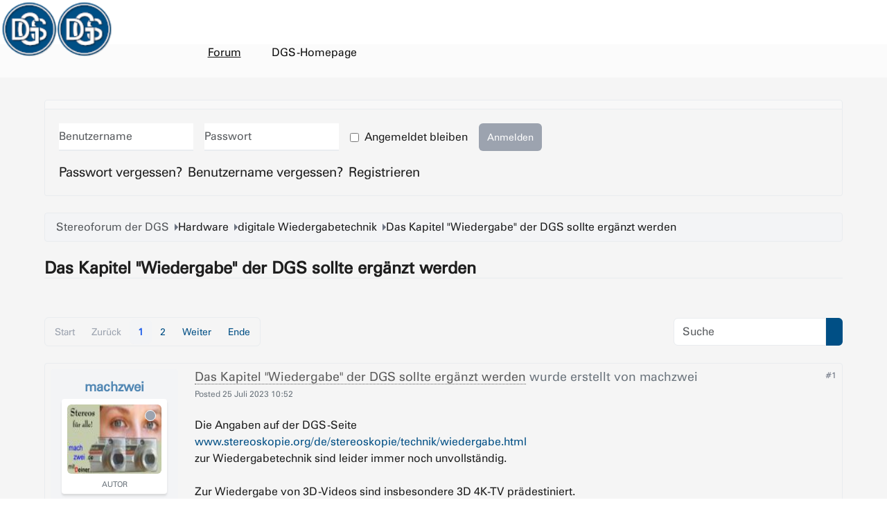

--- FILE ---
content_type: text/html; charset=utf-8
request_url: https://stereoforum.stereoskopie.org/index.php/de-de/digitale-wiedergabetechnik/227-das-kapitel-wiedergabe-der-dgs-sollte-ergaenzt-werden
body_size: 75788
content:
 
 

<!DOCTYPE html>
<html lang="de-de" dir="ltr">
<head>
	<meta charset="utf-8">
	<meta name="twitter:card" content="summary">
	<meta name="twitter:title" content="Das Kapitel &amp;quot;Wiedergabe&amp;quot; der DGS sollte ergänzt werden">
	<meta name="twitter:description" content="Die Angaben auf der DGS-Seite www.stereoskopie.org/de/stereoskopie/technik/wiedergabe.html zur Wiedergabetechnik sind leider immer noch unvollständig....">
	<meta name="robots" content="index, follow">
	<meta name="viewport" content="width=device-width, initial-scale=1">
	<meta property="og:url" content="https://stereoforum.stereoskopie.org/index.php/de-de/digitale-wiedergabetechnik/227-das-kapitel-wiedergabe-der-dgs-sollte-ergaenzt-werden">
	<meta property="og:type" content="article">
	<meta property="og:title" content="Das Kapitel &amp;quot;Wiedergabe&amp;quot; der DGS sollte ergänzt werden">
	<meta property="profile:username" content="machzwei">
	<meta property="og:description" content="Die Angaben auf der DGS-Seite www.stereoskopie.org/de/stereoskopie/technik/wiedergabe.html zur Wiedergabetechnik sind leider immer noch unvollständig....">
	<meta property="og:image" content="https://stereoforum.stereoskopie.org/media/kunena/avatars/users/avatar174.jpg">
	<meta property="article:published_time" content="2023-07-25T08:52:59+00:00">
	<meta property="article:section" content="digitale Wiedergabetechnik">
	<meta property="twitter:image" content="https://stereoforum.stereoskopie.org/media/kunena/avatars/users/avatar174.jpg">
	<meta name="description" content="Die Angaben auf der DGS-Seite  
 www.stereoskopie.org/de/stereoskopie/technik/wiedergabe.html 
 zur Wiedergabetechnik sind leider immer noch unvollständig....">
	<meta name="generator" content="Joomla! - Open Source Content Management">
	<title>Das Kapitel &amp;amp;quot;Wiedergabe&amp;amp;quot; der DGS sollte ergänzt werden - Stereoforum</title>
	<link href="/index.php/de-de/digitale-wiedergabetechnik/227-das-kapitel-wiedergabe-der-dgs-sollte-ergaenzt-werden?start=10" rel="next">
	<link href="/index.php/de-de/topics/feed/mode-posts?format=feed&amp;type=rss" rel="alternate" type="application/rss+xml">
	<link href="/media/system/images/joomla-favicon1.svg" rel="icon" type="image/svg+xml">
	<link href="/" rel="alternate icon" type="image/vnd.microsoft.icon">
	<link href="/media/system/images/joomla-favicon-pinned.svg" rel="mask-icon" color="#000">

	<link href="/media/vendor/bootstrap/css/bootstrap.min.css?5.3.8" rel="stylesheet">
	<link href="https://stereoforum.stereoskopie.org/media/kunena/cache/nts_ktrend/css/kunena.css" rel="stylesheet">
	<link href="https://stereoforum.stereoskopie.org/media/kunena/core/css/custom.css" rel="stylesheet">
	<link href="https://stereoforum.stereoskopie.org/components/com_kunena/template/nts_ktrend/assets/fonts/fw-5/css/all.min.css" rel="stylesheet">
	<link href="https://stereoforum.stereoskopie.org/components/com_kunena/template/nts_ktrend/assets/fonts/fw-6/css/all.min.css" rel="stylesheet">
	<link href="https://stereoforum.stereoskopie.org/media/kunena/core/css/jquery.atwho-min.css" rel="stylesheet">
	<style>		/* Kunena Custom CSS */
		:root {
			--kt-primary: 							#2563eb;
			--kt-primary-rgb:						37,99,235;
			--kt-link-color: 						#004f85;
			--kt-hover-color:						#0877bd;
			--navbar-link-color: 				#333333;
			--navbar-link-hover-color:	#2563eb;
			--navbar-link-active: 			#2563eb;
			--kt-header-bg: 						#222222;
			--kt-primary: 							#2563eb;

			--sec-header-bg: 						#222222;
			--sec-header-text: 					#ffffff;
			--sec-header-desc: 					#ffffff;
			--sec-header-link: 					#ffffff;
			--sec-header-link-hover: 		#ffffff;

			--kt-cat-icon-bg: 					#2563eb;
			--kt-cat-icon-hover-bg: 		#1d4ed8;
			--kt-cat-icon-color: 				#6c757d;
			--kt-cat-icon-hover-color: 	#1d4ed8;
		}		.layout#kunena [class*="category"] .knewchar { color: #48a348 !important; }
		.layout#kunena sup.knewchar { color: #48a348 !important; }
		.layout#kunena .topic-item-unread { border-left-color: #48a348 !important;}
		.layout#kunena .topic-item-unread .glyphicon { color: #48a348 !important;}
		.layout#kunena .topic-item-unread i.fa { color: #48a348 !important;}
		.layout#kunena .topic-item-unread svg { color: #48a348 !important;}</style>
	<style>		.layout#kunena + div { display: block !important;}
		#kunena + div { display: block !important;}</style>

	<script src="/media/vendor/jquery/js/jquery.min.js?3.7.1"></script>
	<script type="application/json" class="joomla-script-options new">{"bootstrap.modal":{"#modal":{"keyboard":true,"focus":true}},"com_kunena.tooltips":"1","joomla.jtext":{"COM_KUNENA_RATE_LOGIN":"Um ein Thema zu bewerten, muss man angemeldet sein.","COM_KUNENA_RATE_NOT_YOURSELF":"Eigene Themen können nicht bewertet werden.","COM_KUNENA_RATE_ALLREADY":"Dieses Thema wurde bereits bewertet.","COM_KUNENA_RATE_SUCCESSFULLY_SAVED":"Die Bewertung wurde erfolgreich gespeichert.","COM_KUNENA_RATE_NOT_ALLOWED_WHEN_BANNED":"Gebannte Benutzer können keine Bewertung abgeben.","COM_KUNENA_SOCIAL_EMAIL_LABEL":"COM_KUNENA_SOCIAL_EMAIL_LABEL","COM_KUNENA_SOCIAL_TWITTER_LABEL":"COM_KUNENA_SOCIAL_TWITTER_LABEL","COM_KUNENA_SOCIAL_FACEBOOK_LABEL":"COM_KUNENA_SOCIAL_FACEBOOK_LABEL","COM_KUNENA_SOCIAL_GOOGLEPLUS_LABEL":"COM_KUNENA_SOCIAL_GOOGLEPLUS_LABEL","COM_KUNENA_SOCIAL_LINKEDIN_LABEL":"COM_KUNENA_SOCIAL_LINKEDIN_LABEL","COM_KUNENA_SOCIAL_PINTEREST_LABEL":"COM_KUNENA_SOCIAL_PINTEREST_LABEL","COM_KUNENA_SOCIAL_WHATSAPP_LABEL":"COM_KUNENA_SOCIAL_WHATSAPP_LABEL","COM_KUNENA_SOCIAL_REDDIT_LABEL":"COM_KUNENA_SOCIAL_REDDIT_LABEL"},"system.paths":{"root":"","rootFull":"https:\/\/stereoforum.stereoskopie.org\/","base":"","baseFull":"https:\/\/stereoforum.stereoskopie.org\/"},"csrf.token":"dff1c969b98810418c507179649394bc"}</script>
	<script src="/media/system/js/core.min.js?a3d8f8"></script>
	<script src="/media/vendor/bootstrap/js/dropdown.min.js?5.3.8" type="module"></script>
	<script src="/media/vendor/bootstrap/js/popover.min.js?5.3.8" type="module"></script>
	<script src="/media/vendor/bootstrap/js/modal.min.js?5.3.8" type="module"></script>
	<script src="/media/vendor/bootstrap/js/collapse.min.js?5.3.8" type="module"></script>
	<script src="/media/vendor/bootstrap/js/offcanvas.min.js?5.3.8" type="module"></script>
	<script src="/media/vendor/bootstrap/js/alert.min.js?5.3.8" type="module"></script>
	<script src="/media/mod_menu/js/menu.min.js?65bb03" type="module"></script>
	<script src="https://stereoforum.stereoskopie.org/components/com_kunena/template/nts_ktrend/assets/js/main.js"></script>
	<script src="https://stereoforum.stereoskopie.org/components/com_kunena/template/nts_ktrend/assets/js/tooltips.js"></script>
	<script src="https://stereoforum.stereoskopie.org/components/com_kunena/template/nts_ktrend/assets/js/offcanvas.js"></script>
	<script src="https://stereoforum.stereoskopie.org/media/kunena/core/js/jquery.caret.js"></script>
	<script src="https://stereoforum.stereoskopie.org/media/kunena/core/js/jquery.atwho.js"></script>
	<script src="https://stereoforum.stereoskopie.org/components/com_kunena/template/nts_ktrend/assets/js/topic.js"></script>
	<script src="https://stereoforum.stereoskopie.org/components/com_kunena/template/nts_ktrend/assets/js/search.js"></script>
	<script type="application/ld+json">{
    "@context": "https://schema.org",
    "@type": "DiscussionForumPosting",
    "url": "https://stereoforum.stereoskopie.org/index.php/de-de/digitale-wiedergabetechnik/227-das-kapitel-wiedergabe-der-dgs-sollte-ergaenzt-werden",
    "discussionUrl": "/index.php/de-de/digitale-wiedergabetechnik/227-das-kapitel-wiedergabe-der-dgs-sollte-ergaenzt-werden",
    "headline": "Das Kapitel &amp;quot;Wiedergabe&amp;quot; der DGS sollte erg\u00e4nzt werden",
    "image": "https://stereoforum.stereoskopie.org/media/kunena/avatars/users/avatar174.jpg",
    "datePublished": "2023-07-25T08:52:59+00:00",
    "dateModified": "2023-07-25T08:55:43+00:00",
    "author": {
        "@type": "Person",
        "name": "3Dimages",
        "url": "https://stereoforum.stereoskopie.org"
    },
    "interactionStatistic": {
        "@type": "InteractionCounter",
        "interactionType": "InteractionCounter",
        "userInteractionCount": 14
    },
    "publisher": {
        "@type": "Organization",
        "name": "Stereoforum",
        "logo": {
            "@type": "ImageObject",
            "url": "https://stereoforum.stereoskopie.org/media/kunena/avatars/users/avatar174.jpg"
        }
    },
    "mainEntityOfPage": {
        "@type": "WebPage",
        "name": "https://stereoforum.stereoskopie.org/index.php/de-de/digitale-wiedergabetechnik/227-das-kapitel-wiedergabe-der-dgs-sollte-ergaenzt-werden"
    }
}</script>

    <meta name="viewport" content="width=device-width, initial-scale=1.0, maximum-scale=1.0, user-scalable=no">
    <meta name="robots" content="INDEX, FOLLOW">
    <link rel="stylesheet" href="/templates/dgse.v./css/style.css" type="text/css" />
    <link rel="stylesheet" href="/templates/dgse.v./css/formular.css" type="text/css" />
    <link rel="stylesheet" href="/templates/dgse.v./css/burger.css" type="text/css" />
</head>



		<body class="">
				<div class="login-button"></div>

        <header class="header">
            
            <div class="header_all">
            
                <div class="ci-stripe">
                    <div class="header-left">
                        <div class="logo"><a href="/"><img src="/templates/dgse.v./images/dgs-logo-1-top.png" alt="" /></a></div>
                        <div class="logo-kl"><a href="/"><img src="/templates/dgse.v./images/dgs-logo-1.png" alt="" /></a></div>
                    </div>
                    <div class="header-right">
                        <div class="top"></div> 
                            <div class="hamburger">
                                <span class="bar"></span>
                                <span class="bar"></span>
                                <span class="bar"></span>
                            </div>
                            <nav class="nav-dgs">
                                <ul class="mod-menu mod-list nav nav-dgs">
<li class="nav-item item-167 default current active"><a href="/index.php/de-de/" aria-current="location">Forum</a></li><li class="nav-item item-221"><a href="https://stereoskopie.org" target="_blank" rel="noopener noreferrer">DGS-Homepage</a></li></ul>

                            </nav>                        

                        </div>
                    </div>
                </div>
            

        </header>

         
          <section class="slider">
            <div class="slider-bild"></div>
            <div class="slider-text"></div>
        </section>

		<section id="main">
		
			<article>
                <div class="content-text">
				  <div id="kunena" class="layout ">
  
<nav class="knavbar navbar" itemscope="" itemtype="https://schema.org/SiteNavigationElement">
	<div id="ktopmenu">
		
<ul class="navbar-nav">
  </ul>	</div>
</nav>

<div class="kpbox">
	<!--Load login form  -->
				<div class="klogin-wrap">
			<div class="klogin-inner">
				<form action="" method="post">
					<input type="hidden" name="view" value="user"/>
					<input type="hidden" name="task" value="login"/>
					<input type="hidden" name="dff1c969b98810418c507179649394bc" value="1">
					<div class="klogin-input-wrap">
						<div class="kform-login-username" id="kform-desktop-login-username">
							<div class="input-group">
								<input id="kdesktop-username" type="text" name="username" class="form-control" tabindex="1" autocomplete="username" placeholder="Benutzername">
								<label for="kdesktop-username" class="visually-hidden">Benutzername</label>
							</div>
						</div>

						<div class="kform-login-password" id="kform-desktop-login-password">
							<div class="input-group">
								<input id="klogin-desktop-passwd" type="password" name="password" class="form-control" tabindex="1" autocomplete="current-password" placeholder="Passwort">
								<label for="klogin-desktop-passwd" class="visually-hidden">Passwort</label>
							</div>
						</div>

												
												<div class="kform-login-remember" id="kform-login-remember">
							<div class="controls">
								<div class="custom-control custom-checkbox">
									<input type="checkbox" class="custom-control-input" name="klogin-desktop-remember" id="klogin-desktop-remember" value="1"/>
									<label class="custom-control-label" for="klogin-desktop-remember">Angemeldet bleiben</label>
								</div>
							</div>
						</div>
												<button type="submit" tabindex="3" name="submit" class="btn">Anmelden</button>
					</div>

					<div class="klogin-links">
						<ul>
														<li><a href="/index.php/de-de/component/users/reset?Itemid=167" title="Passwort vergessen?">
							Passwort vergessen?							</a></li>
							
															<li><a href="/index.php/de-de/component/users/remind?Itemid=167" title="Benutzername vergessen?">
									Benutzername vergessen?								</a></li>
							
															<li><a href="/index.php/de-de/component/users/registration?Itemid=167" title="Registrieren">
									Registrieren								</a></li>
													</ul>
					</div>
				</form>
							</div>
		</div>
	</div>    <nav class="kbreadcrumbs" aria-label="breadcrumbs">
        <ol class="mod-kunena-breadcrumbs breadcrumb" itemtype="https://schema.org/BreadcrumbList" itemscope="">
            <li class="mod-kunena-breadcrumbs__item breadcrumb-item active" aria-current="page"
                itemprop="itemListElement" itemscope itemtype="https://schema.org/ListItem">
				<i class="fa fa-home hasTooltip" aria-hidden="true"></i>                <a itemprop="item" href="/index.php/de-de/stereoforum-der-dgs"><span
                            itemprop="name">Stereoforum der DGS</span></a>
                <meta itemprop="position" content="1"/>
            </li>

			                <li class="mod-kunena-breadcrumbs__item breadcrumb-item" itemtype="https://schema.org/ListItem"
                    itemscope="" itemprop="itemListElement">
                    <a itemprop="item" href="/index.php/de-de/hardware"><span
                                itemprop="name">Hardware</span></a>
                    <meta itemprop="position" content="2"/>
                </li>
			                <li class="mod-kunena-breadcrumbs__item breadcrumb-item" itemtype="https://schema.org/ListItem"
                    itemscope="" itemprop="itemListElement">
                    <a itemprop="item" href="/index.php/de-de/digitale-wiedergabetechnik"><span
                                itemprop="name">digitale Wiedergabetechnik</span></a>
                    <meta itemprop="position" content="3"/>
                </li>
			                <li class="mod-kunena-breadcrumbs__item breadcrumb-item" itemtype="https://schema.org/ListItem"
                    itemscope="" itemprop="itemListElement">
                    <a itemprop="item" href="/index.php/de-de/digitale-wiedergabetechnik/227-das-kapitel-wiedergabe-der-dgs-sollte-ergaenzt-werden"><span
                                itemprop="name">Das Kapitel &quot;Wiedergabe&quot; der DGS sollte ergänzt werden</span></a>
                    <meta itemprop="position" content="4"/>
                </li>
			        </ol>
    </nav>
<div class="kunena-topic-item ">
	
	<div class="kpage-header">
    <h1>
		<i class="fa fa-file fa-2x"></i>				Das Kapitel &quot;Wiedergabe&quot; der DGS sollte ergänzt werden
		    </h1>
	</div>

    

	<div class="topic-actions-toolbar">
			
				</div>

		<div class="kfilter-wrap kfilter-wrap-top">
			<div class="kpagination-wrap">
			
<nav class="kpagination-full">
	<ul class="pagination">
		<li class="page-item disabled"><a class="page-link">Start</a></li><li class="page-item disabled"><a class="page-link">Zurück</a></li><li class="page-item active"><a class="page-link">1</a></li><li class="page-item">
			<a class="page-link" class="hasTooltip" href="/index.php/de-de/digitale-wiedergabetechnik/227-das-kapitel-wiedergabe-der-dgs-sollte-ergaenzt-werden?start=10" data-bs-toggle="tooltip" title="Seite:2">2</a>
		  </li><li class="page-item">
			<a class="page-link" class="hasTooltip" href="/index.php/de-de/digitale-wiedergabetechnik/227-das-kapitel-wiedergabe-der-dgs-sollte-ergaenzt-werden?start=10" data-bs-toggle="tooltip" title="Seite:Weiter">Weiter</a>
		  </li><li class="page-item">
			<a class="page-link" class="hasTooltip" href="/index.php/de-de/digitale-wiedergabetechnik/227-das-kapitel-wiedergabe-der-dgs-sollte-ergaenzt-werden?start=10" data-bs-toggle="tooltip" title="Seite:Ende">Ende</a>
		  </li>	</ul>
</nav>

<nav class="kpagination-short">
	<ul class="pagination">
		<li class="page-item active"><a class="page-link">1</a></li><li class="page-item">
			<a class="page-link" class="hasTooltip" href="/index.php/de-de/digitale-wiedergabetechnik/227-das-kapitel-wiedergabe-der-dgs-sollte-ergaenzt-werden?start=10" data-bs-toggle="tooltip" title="Seite:2">2</a>
		  </li>	</ul>
</nav>
			</div>
			<div class="ksearch-wrap">
			<div class="kunena-search search">
	<form role="search" action="" method="post">
		<input type="hidden" name="view" value="search" />
		<input type="hidden" name="task" value="results" />
		
					<input type="hidden" name="ids[]" value="227" />
				<input type="hidden" name="dff1c969b98810418c507179649394bc" value="1">		<div class="input-group">
			<input name="query" class="form-control hasTooltip" id="mod-search-searchword" type="search" maxlength="64" placeholder="Suche" data-bs-toggle="tooltip" title="Den zu suchenden Artikel hier eingeben." />
			<button class="btn btn-primary" type="submit">
				<i class="fas fa-search" aria-hidden="true"></i>			</button>
		</div>
	</form>
</div>			</div>
		</div>

	
	
	<div class="topic-item-messages">    <div class="kmessage-wrap kprofile-left">
      <div class="kmsg-profile-box">
				
<div class="kprofile-box-inner">
	<ul class="profile-box">
		<li class="kuser-name">
			<span><span class="kwho-user hasTooltip">machzwei</span></span>
		</li>
		
					<li class="kuser-avatar">
				<span class="kwho-user hasTooltip"><img loading=lazy class="rounded" src="https://stereoforum.stereoskopie.org/media/kunena/avatars/resized/size144/users/avatar174.jpg?1612170470" width="144" height="144"
			  alt="machzweis Avatar" /></span>
									<span class="kuser-status">
						<a  href="/" data-bs-toggle="tooltip" title="" class="badge bg-default ">
	Offline</a>
					</span>
				
									<span class="topic-starter">Autor</span>
								<!--
			<span class="topic-moderator"></span>
		-->			</li>
		

					<li class="kuser-rank-title">
				Premium Mitglied			</li>
		
					<li class="kuser-rank-img">
				<img loading=lazy src="/components/com_kunena/template/nts_ktrend/media/kunena/ranks/rank4.gif" height="16" width="70" alt="Premium Mitglied" />			</li>
		
		
					<li class="kuser-thanks">
				Dank erhalten: 38			</li>
		
									<li class="kuser-posts">
					Beiträge: 147				</li>
			
						</ul>
				
			<div class="profile-extra">
			<ul>
				
				
				
									<li class="kuser-birthdate">
						<span data-bs-toggle="tooltip" data-placement="right" title="Geburtstag: 2021-03-18" ><i class="fa-solid fa-cake-candles" aria-hidden="true"></i></span>					</li>
				
				
				
									<li class="kuser-private">
											</li>
				
				
							</ul>
		</div>
	</div>      </div>

      <div class="kmsg-body message-published">
				<div class="kmsg-wrap">
	<div class="kmsg-header">
				<h3>
			<em><a href="/index.php/de-de/digitale-wiedergabetechnik/227-das-kapitel-wiedergabe-der-dgs-sollte-ergaenzt-werden#1239" title="Die Angaben auf der DGS-Seite
 
 www.stereoskopie.org/de/stereoskopie/technik/wiedergabe.html

zur Wiedergabetechnik sind leider immer noch unvollständig.

Zur Wiedergabe von 3D-Videos sind..." class="hasTooltip topictitle">Das Kapitel &quot;Wiedergabe&quot; der DGS sollte ergänzt werden</a></em> wurde erstellt von <em><span class="kwho-user hasTooltip">machzwei</span></em>		</h3>
		<span class="kmsg-post-time"><i class="far fa-clock"></i> Posted <span class="kdate " data-bs-toggle="tooltip" title="25 Juli 2023 10:52">25 Juli 2023 10:52</span></span>

		<a href="#1239" id="1239" rel="canonical" class="message-id">#1</a>
	</div>

	<div class="kmsg-ct">
		
		Die Angaben auf der DGS-Seite<br>
<a href="https://www.stereoskopie.org/de/stereoskopie/technik/wiedergabe.html"
   class="bbcode_url" rel="nofollow noopener noreferrer" target="_blank">
	www.stereoskopie.org/de/stereoskopie/technik/wiedergabe.html</a>
<br>
zur Wiedergabetechnik sind leider immer noch unvollständig.<br>
<br>
Zur Wiedergabe von 3D-Videos sind insbesondere 3D 4K-TV prädestiniert.<br>
Man benötigt lediglich einen USB-Stick, der eingesteckt wird.<br>
Oder - als Smart-TV - die Verbindung z. B. zu Youtube und stellt dann am<br>
TV die richtige Bildanordnung ein: Übereinander, nebeneinander, ...<br>
<br>
Ich verwende einen 3D 4K-TV passiv und gelegentich einen Amazon Fire TV-Stick 4K,<br>
der den Anschluss von USB-Quellen ermöglicht, wenn der TV einige Formate<br>
nicht verarbeiten kann.<br>
VG Ralf 	</div>

			<div class="ksig">
			<p class="ksignature">Behauptungen können einfach durch Bild- und Videobeispiele belegt werden</p>
		</div>
	
	<div class="kmsg-meta">
		<div class="kpost-edit">
			Last Edit:<span class="kdate " data-bs-toggle="tooltip" title="25 Juli 2023 10:55">25 Juli 2023 10:55</span>
			<span class=""> von  <span class="kwho-user hasTooltip">machzwei</span></span>

			<!--  -->
		</div>

			</div> <!-- // Message meta-->

</div> <!-- // Msg wrap-->


	<div class="alert alert-info hidden-xs-down" data-bs-toggle="tooltip" title="25 Juli 2023 10:55">
		Letzte Änderung: 25 Juli 2023 10:55  von <span class="kwho-user hasTooltip">machzwei</span>.		Begründung: Wortumbruch	</div>

				<p>Bitte <a class="btn-link" href="/index.php/de-de/component/users/login?return=aHR0cHM6Ly9zdGVyZW9mb3J1bS5zdGVyZW9za29waWUub3JnL2luZGV4LnBocC9kZS1kZS9kaWdpdGFsZS13aWVkZXJnYWJldGVjaG5pay8yMjctZGFzLWthcGl0ZWwtd2llZGVyZ2FiZS1kZXItZGdzLXNvbGx0ZS1lcmdhZW56dC13ZXJkZW4=&amp;Itemid=167" rel="nofollow">Anmelden</a>  oder <a class="btn-link" href="/index.php/de-de/component/users/registration?Itemid=167">Registrieren</a> um der Konversation beizutreten.</p>

		  <div class="btn-toolbar">
		
		
		<div class="ktopic-actions">
																				</div>

		
				  </div>

	
													      </div>
    </div>


    <div class="kmessage-wrap kprofile-left">
      <div class="kmsg-profile-box">
				
<div class="kprofile-box-inner">
	<ul class="profile-box">
		<li class="kuser-name">
			<span><span class="kwho-globalmoderator hasTooltip">gpherbig</span></span>
		</li>
		
					<li class="kuser-avatar">
				<span class="kwho-globalmoderator hasTooltip"><img loading=lazy class="rounded" src="https://stereoforum.stereoskopie.org/media/kunena/core/svg/person.svg" width="144" height="144"
			  alt="gpherbigs Avatar" /></span>
									<span class="kuser-status">
						<a  href="/" data-bs-toggle="tooltip" title="" class="badge bg-default ">
	Offline</a>
					</span>
				
								<!--
			<span class="topic-moderator"></span>
		-->			</li>
		

					<li class="kuser-rank-title">
				Moderator			</li>
		
					<li class="kuser-rank-img">
				<img loading=lazy src="/components/com_kunena/template/nts_ktrend/media/kunena/ranks/rankmod.gif" height="16" width="70" alt="Moderator" />			</li>
		
		
					<li class="kuser-thanks">
				Dank erhalten: 19			</li>
		
									<li class="kuser-posts">
					Beiträge: 50				</li>
			
						</ul>
				
			<div class="profile-extra">
			<ul>
				
				
									<li class="kuser-gender">
						<span class="kicon-profile kicon-profile-gender-male" data-bs-toggle="tooltip" data-placement="right" title="Geschlecht: männlich"><i class="fa-solid fa-mars"></i></span>					</li>
				
									<li class="kuser-birthdate">
						<span data-bs-toggle="tooltip" data-placement="right" title="Geburtstag: 1956-10-26" ><i class="fa-solid fa-cake-candles" aria-hidden="true"></i></span>					</li>
				
				
									<li class="kuser-website">
						<a href="http://www.cosima-3d.de" target="_blank" rel="noopener noreferrer"><span data-bs-toggle="tooltip" data-placement="right" title="www.cosima-3d.de"><i class="fa fa-globe" aria-hidden="true"></i></span></a>					</li>
				
									<li class="kuser-private">
											</li>
				
				
							</ul>
		</div>
	</div>      </div>

      <div class="kmsg-body message-published">
				<div class="kmsg-wrap">
	<div class="kmsg-header">
				<h3>
			<em><span class="kwho-globalmoderator hasTooltip">gpherbig</span></em> antwortete auf <em><a href="/index.php/de-de/digitale-wiedergabetechnik/227-das-kapitel-wiedergabe-der-dgs-sollte-ergaenzt-werden#1388" title="Die Angaben auf der DGS-Seite
 
 www.stereoskopie.org/de/stereoskopie/technik/wiedergabe.html

zur Wiedergabetechnik sind leider immer noch unvollständig.

Zur Wiedergabe von 3D-Videos sind..." class="hasTooltip topictitle">Das Kapitel &quot;Wiedergabe&quot; der DGS sollte ergänzt werden</a></em>		</h3>
		<span class="kmsg-post-time"><i class="far fa-clock"></i> Posted <span class="kdate " data-bs-toggle="tooltip" title="07 Mai 2024 22:31">07 Mai 2024 22:31</span></span>

		<a href="#1388" id="1388" rel="canonical" class="message-id">#2</a>
	</div>

	<div class="kmsg-ct">
		
		Hallo machzwei<br>
sorry, ich sehe erst jetzt diesen Post.<br>
3D-TVs sind doch berücksichtigt, siehe Methoden B1 und B2?<br>
B1: <a href="https://www.stereoskopie.org/de/stereoskopie/technik#Polarisation"
   class="bbcode_url" rel="nofollow noopener noreferrer" target="_blank">
	www.stereoskopie.org/de/stereoskopie/technik#Polarisation</a>
<br>
B2: <a href="https://www.stereoskopie.org/de/stereoskopie/technik#Shutter"
   class="bbcode_url" rel="nofollow noopener noreferrer" target="_blank">
	www.stereoskopie.org/de/stereoskopie/technik#Shutter</a>
<br>
Gruß, Gerhard	</div>

	
	<div class="kmsg-meta">
		<div class="kpost-edit">
			Last Edit:<span class="kdate " data-bs-toggle="tooltip" title="07 Mai 2024 22:31">07 Mai 2024 22:31</span>
			<span class=""> von  <span class="kwho-globalmoderator hasTooltip">gpherbig</span></span>

			<!--  -->
		</div>

			</div> <!-- // Message meta-->

</div> <!-- // Msg wrap-->


	<div class="alert alert-info hidden-xs-down" data-bs-toggle="tooltip" title="07 Mai 2024 22:31">
		Letzte Änderung: 07 Mai 2024 22:31  von <span class="kwho-globalmoderator hasTooltip">gpherbig</span>.		Begründung: Rechtschreibung	</div>

				<p>Bitte <a class="btn-link" href="/index.php/de-de/component/users/login?return=aHR0cHM6Ly9zdGVyZW9mb3J1bS5zdGVyZW9za29waWUub3JnL2luZGV4LnBocC9kZS1kZS9kaWdpdGFsZS13aWVkZXJnYWJldGVjaG5pay8yMjctZGFzLWthcGl0ZWwtd2llZGVyZ2FiZS1kZXItZGdzLXNvbGx0ZS1lcmdhZW56dC13ZXJkZW4=&amp;Itemid=167" rel="nofollow">Anmelden</a>  oder <a class="btn-link" href="/index.php/de-de/component/users/registration?Itemid=167">Registrieren</a> um der Konversation beizutreten.</p>

		  <div class="btn-toolbar">
		
		
		<div class="ktopic-actions">
																				</div>

		
				  </div>

	
													      </div>
    </div>


    <div class="kmessage-wrap kprofile-left">
      <div class="kmsg-profile-box">
				
<div class="kprofile-box-inner">
	<ul class="profile-box">
		<li class="kuser-name">
			<span><span class="kwho-user hasTooltip">machzwei</span></span>
		</li>
		
					<li class="kuser-avatar">
				<span class="kwho-user hasTooltip"><img loading=lazy class="rounded" src="https://stereoforum.stereoskopie.org/media/kunena/avatars/resized/size144/users/avatar174.jpg?1612170470" width="144" height="144"
			  alt="machzweis Avatar" /></span>
									<span class="kuser-status">
						<a  href="/" data-bs-toggle="tooltip" title="" class="badge bg-default ">
	Offline</a>
					</span>
				
									<span class="topic-starter">Autor</span>
								<!--
			<span class="topic-moderator"></span>
		-->			</li>
		

					<li class="kuser-rank-title">
				Premium Mitglied			</li>
		
					<li class="kuser-rank-img">
				<img loading=lazy src="/components/com_kunena/template/nts_ktrend/media/kunena/ranks/rank4.gif" height="16" width="70" alt="Premium Mitglied" />			</li>
		
		
					<li class="kuser-thanks">
				Dank erhalten: 38			</li>
		
									<li class="kuser-posts">
					Beiträge: 147				</li>
			
						</ul>
				
			<div class="profile-extra">
			<ul>
				
				
				
									<li class="kuser-birthdate">
						<span data-bs-toggle="tooltip" data-placement="right" title="Geburtstag: 2021-03-18" ><i class="fa-solid fa-cake-candles" aria-hidden="true"></i></span>					</li>
				
				
				
									<li class="kuser-private">
											</li>
				
				
							</ul>
		</div>
	</div>      </div>

      <div class="kmsg-body message-published">
				<div class="kmsg-wrap">
	<div class="kmsg-header">
				<h3>
			<em><span class="kwho-user hasTooltip">machzwei</span></em> antwortete auf <em><a href="/index.php/de-de/digitale-wiedergabetechnik/227-das-kapitel-wiedergabe-der-dgs-sollte-ergaenzt-werden#1389" title="Die Angaben auf der DGS-Seite
 
 www.stereoskopie.org/de/stereoskopie/technik/wiedergabe.html

zur Wiedergabetechnik sind leider immer noch unvollständig.

Zur Wiedergabe von 3D-Videos sind..." class="hasTooltip topictitle">Das Kapitel &quot;Wiedergabe&quot; der DGS sollte ergänzt werden</a></em>		</h3>
		<span class="kmsg-post-time"><i class="far fa-clock"></i> Posted <span class="kdate " data-bs-toggle="tooltip" title="08 Mai 2024 16:06">08 Mai 2024 16:06</span></span>

		<a href="#1389" id="1389" rel="canonical" class="message-id">#3</a>
	</div>

	<div class="kmsg-ct">
		
		Hallo, Gerhard, <br>
sehe eben erst Deinen Beitrag und die neue Zusammenstellung zur Wiedergabetechnik.. <br>
Eine etwas nähere Beschreibung der aktuellen Technik wäre wünschenswert, <br>
um eine Hilfe für die Auswahl und evtl. Anschaffung eines Gerätes zu  geben. <br>
 Wie steht  es um die Laserbeamer bzw. weitere Beamer mit 4k Auflösung?<br>
Gibt es Erfahrungen bzw. Mitglieder die solche Geräte einsetzen? Berichten!<br>
<br>
Ich verwende wegen der guten Bildqualität einen 3D 4K-TV 50&quot;, gelegentlich<br>
noch den Uraltshutter Panasonic Plasma: eine schöne Bildqualität und<br>
diese Geräte werden sehr günstig (150-200 Euro) abgegeben. <br>
Fotos / Videos auf Stick mitnehmen und ausprobieren. <br>
Grüße von Ralf <br>
<br>
 	</div>

			<div class="ksig">
			<p class="ksignature">Behauptungen können einfach durch Bild- und Videobeispiele belegt werden</p>
		</div>
	
	<div class="kmsg-meta">
		<div class="kpost-edit">
			
			<span class=""> von  <span class="kwho-user hasTooltip">machzwei</span></span>

			<!--  -->
		</div>

			</div> <!-- // Message meta-->

</div> <!-- // Msg wrap-->



				<p>Bitte <a class="btn-link" href="/index.php/de-de/component/users/login?return=aHR0cHM6Ly9zdGVyZW9mb3J1bS5zdGVyZW9za29waWUub3JnL2luZGV4LnBocC9kZS1kZS9kaWdpdGFsZS13aWVkZXJnYWJldGVjaG5pay8yMjctZGFzLWthcGl0ZWwtd2llZGVyZ2FiZS1kZXItZGdzLXNvbGx0ZS1lcmdhZW56dC13ZXJkZW4=&amp;Itemid=167" rel="nofollow">Anmelden</a>  oder <a class="btn-link" href="/index.php/de-de/component/users/registration?Itemid=167">Registrieren</a> um der Konversation beizutreten.</p>

		  <div class="btn-toolbar">
		
		
		<div class="ktopic-actions">
																				</div>

		
				  </div>

	
													      </div>
    </div>


    <div class="kmessage-wrap kprofile-left">
      <div class="kmsg-profile-box">
				
<div class="kprofile-box-inner">
	<ul class="profile-box">
		<li class="kuser-name">
			<span><span class="kwho-globalmoderator hasTooltip">gpherbig</span></span>
		</li>
		
					<li class="kuser-avatar">
				<span class="kwho-globalmoderator hasTooltip"><img loading=lazy class="rounded" src="https://stereoforum.stereoskopie.org/media/kunena/core/svg/person.svg" width="144" height="144"
			  alt="gpherbigs Avatar" /></span>
									<span class="kuser-status">
						<a  href="/" data-bs-toggle="tooltip" title="" class="badge bg-default ">
	Offline</a>
					</span>
				
								<!--
			<span class="topic-moderator"></span>
		-->			</li>
		

					<li class="kuser-rank-title">
				Moderator			</li>
		
					<li class="kuser-rank-img">
				<img loading=lazy src="/components/com_kunena/template/nts_ktrend/media/kunena/ranks/rankmod.gif" height="16" width="70" alt="Moderator" />			</li>
		
		
					<li class="kuser-thanks">
				Dank erhalten: 19			</li>
		
									<li class="kuser-posts">
					Beiträge: 50				</li>
			
						</ul>
				
			<div class="profile-extra">
			<ul>
				
				
									<li class="kuser-gender">
						<span class="kicon-profile kicon-profile-gender-male" data-bs-toggle="tooltip" data-placement="right" title="Geschlecht: männlich"><i class="fa-solid fa-mars"></i></span>					</li>
				
									<li class="kuser-birthdate">
						<span data-bs-toggle="tooltip" data-placement="right" title="Geburtstag: 1956-10-26" ><i class="fa-solid fa-cake-candles" aria-hidden="true"></i></span>					</li>
				
				
									<li class="kuser-website">
						<a href="http://www.cosima-3d.de" target="_blank" rel="noopener noreferrer"><span data-bs-toggle="tooltip" data-placement="right" title="www.cosima-3d.de"><i class="fa fa-globe" aria-hidden="true"></i></span></a>					</li>
				
									<li class="kuser-private">
											</li>
				
				
							</ul>
		</div>
	</div>      </div>

      <div class="kmsg-body message-published">
				<div class="kmsg-wrap">
	<div class="kmsg-header">
				<h3>
			<em><span class="kwho-globalmoderator hasTooltip">gpherbig</span></em> antwortete auf <em><a href="/index.php/de-de/digitale-wiedergabetechnik/227-das-kapitel-wiedergabe-der-dgs-sollte-ergaenzt-werden#1392" title="Die Angaben auf der DGS-Seite
 
 www.stereoskopie.org/de/stereoskopie/technik/wiedergabe.html

zur Wiedergabetechnik sind leider immer noch unvollständig.

Zur Wiedergabe von 3D-Videos sind..." class="hasTooltip topictitle">Das Kapitel &quot;Wiedergabe&quot; der DGS sollte ergänzt werden</a></em>		</h3>
		<span class="kmsg-post-time"><i class="far fa-clock"></i> Posted <span class="kdate " data-bs-toggle="tooltip" title="08 Mai 2024 21:39">08 Mai 2024 21:39</span></span>

		<a href="#1392" id="1392" rel="canonical" class="message-id">#4</a>
	</div>

	<div class="kmsg-ct">
		
		Hallo Ralf,<br>
ein kurzer Kommentar zu Deinen Vorschlägen: Grundsätzlich hast Du Recht, die Technik-Seite auf der DGS-Homepage ist schon paar Jahre alt - das siehst Du z.B. daran, daß bei der Shuttertechnik noch eine nVidia-Brille gezeigt wird (und das war damals noch ziemlich neu <img src="/media/kunena/emoticons/14.png" alt=";-)" title=";-)" class="bbcode_smiley" /><br>
<br>
Wenn ich mir aber überlege, was auf der Seite fehlt, fallen mir eigentlich nur die Linsenrasterdisplays ein, die Linsenrastertechnik wird auf der DGS-Seite nur beim Druck erwähnt. Und ja, da sehe ich in der Tat einen gewissen Handlungsbedarf, immerhin gibt es Looking Glass, LumePad und den Acer Predator. Also Danke für den Motivationsschub ...<br>
<br>
Die weitere Aufdröselung der Projektion möchte ich auf unserer Technikseite eigentlich nicht vornehmen, da die Technikseite nur die prinzipiellen Möglichkeiten darstellen soll und eine Diskussion, ob das Licht mit einer Xenon-Lampe oder besser mit Laser erzeugt werden sollte, sehe ich tatsächlich eher hier im Forum (übrigends haben viele Laser-Beamer polarisierende Elemente, so daß man von einem blinden Kauf ohne vorherigen Test eigentlich abraten muß).<br>
<br>
Auch die Diskussion 2k/4k-Beamer gehört nicht auf die Technik-Seite der DGS. Das ist eher etwas zum Rechnen, was jeder Anwender aber selber durchführen muß: Die Auflösung des menschlichen Auges ist (bei optimalen Voraussetzungen) irgendwo bei 1 Bogenminute (1/60 Grad). Das ergibt umgerechnet etwa 1mm in 4m Entfernung. In Worten: solange (bei 4m Entfernung) die Pixel nicht größer sind als 1x1mm, braucht man über eine höhere Auflösung nicht mehr nachdenken. Und das muß man jetzt eben von Fall zu Fall entscheiden.<br>
<br>
Gruß, Gerhard	</div>

	
	<div class="kmsg-meta">
		<div class="kpost-edit">
			Last Edit:<span class="kdate " data-bs-toggle="tooltip" title="08 Mai 2024 21:42">08 Mai 2024 21:42</span>
			<span class=""> von  <span class="kwho-globalmoderator hasTooltip">gpherbig</span></span>

			<!--  -->
		</div>

			</div> <!-- // Message meta-->

</div> <!-- // Msg wrap-->


	<div class="alert alert-info hidden-xs-down" data-bs-toggle="tooltip" title="08 Mai 2024 21:42">
		Letzte Änderung: 08 Mai 2024 21:42  von <span class="kwho-globalmoderator hasTooltip">gpherbig</span>.		Begründung: Konkretisierung	</div>

				<p>Bitte <a class="btn-link" href="/index.php/de-de/component/users/login?return=aHR0cHM6Ly9zdGVyZW9mb3J1bS5zdGVyZW9za29waWUub3JnL2luZGV4LnBocC9kZS1kZS9kaWdpdGFsZS13aWVkZXJnYWJldGVjaG5pay8yMjctZGFzLWthcGl0ZWwtd2llZGVyZ2FiZS1kZXItZGdzLXNvbGx0ZS1lcmdhZW56dC13ZXJkZW4=&amp;Itemid=167" rel="nofollow">Anmelden</a>  oder <a class="btn-link" href="/index.php/de-de/component/users/registration?Itemid=167">Registrieren</a> um der Konversation beizutreten.</p>

		  <div class="btn-toolbar">
		
		
		<div class="ktopic-actions">
																				</div>

		
				  </div>

	
													      </div>
    </div>


    <div class="kmessage-wrap kprofile-left">
      <div class="kmsg-profile-box">
				
<div class="kprofile-box-inner">
	<ul class="profile-box">
		<li class="kuser-name">
			<span><span class="kwho-user hasTooltip">machzwei</span></span>
		</li>
		
					<li class="kuser-avatar">
				<span class="kwho-user hasTooltip"><img loading=lazy class="rounded" src="https://stereoforum.stereoskopie.org/media/kunena/avatars/resized/size144/users/avatar174.jpg?1612170470" width="144" height="144"
			  alt="machzweis Avatar" /></span>
									<span class="kuser-status">
						<a  href="/" data-bs-toggle="tooltip" title="" class="badge bg-default ">
	Offline</a>
					</span>
				
									<span class="topic-starter">Autor</span>
								<!--
			<span class="topic-moderator"></span>
		-->			</li>
		

					<li class="kuser-rank-title">
				Premium Mitglied			</li>
		
					<li class="kuser-rank-img">
				<img loading=lazy src="/components/com_kunena/template/nts_ktrend/media/kunena/ranks/rank4.gif" height="16" width="70" alt="Premium Mitglied" />			</li>
		
		
					<li class="kuser-thanks">
				Dank erhalten: 38			</li>
		
									<li class="kuser-posts">
					Beiträge: 147				</li>
			
						</ul>
				
			<div class="profile-extra">
			<ul>
				
				
				
									<li class="kuser-birthdate">
						<span data-bs-toggle="tooltip" data-placement="right" title="Geburtstag: 2021-03-18" ><i class="fa-solid fa-cake-candles" aria-hidden="true"></i></span>					</li>
				
				
				
									<li class="kuser-private">
											</li>
				
				
							</ul>
		</div>
	</div>      </div>

      <div class="kmsg-body message-published">
				<div class="kmsg-wrap">
	<div class="kmsg-header">
				<h3>
			<em><span class="kwho-user hasTooltip">machzwei</span></em> antwortete auf <em><a href="/index.php/de-de/digitale-wiedergabetechnik/227-das-kapitel-wiedergabe-der-dgs-sollte-ergaenzt-werden#1393" title="Die Angaben auf der DGS-Seite
 
 www.stereoskopie.org/de/stereoskopie/technik/wiedergabe.html

zur Wiedergabetechnik sind leider immer noch unvollständig.

Zur Wiedergabe von 3D-Videos sind..." class="hasTooltip topictitle">Das Kapitel &quot;Wiedergabe&quot; der DGS sollte ergänzt werden</a></em>		</h3>
		<span class="kmsg-post-time"><i class="far fa-clock"></i> Posted <span class="kdate " data-bs-toggle="tooltip" title="09 Mai 2024 10:10">09 Mai 2024 10:10</span></span>

		<a href="#1393" id="1393" rel="canonical" class="message-id">#5</a>
	</div>

	<div class="kmsg-ct">
		
		Vielen Dank für Deine Ergänzungen und Erklärungen, Gerhard!<br>
<br>
Mir fällt auf.<br>
1, DLP-Beamer als Einzelgerät fehlt. Keine spezielle Leinwand, Brillen allerdings 12-20 Euro. <br>
    Meiner hat nur Voll-HD, 420 Euro neu. <br>
<br>
2. Polarisations-TV benötigt für Video-Diaschauen keinen Computer. Es genügt ein USB-Stick.<br>
    Siehe auch die Diaschauen der DGS. Sehr gute Qualität bei 4K Ausführung vom Stick.<br>
    Das  Zielgerät  für meine Diaschauen - Kosten 699 neu. <br>
<br>
3. Schutter-TV benötigt keinen Computer für 3d-Video-Diaschauen.<br>
<br>
4. Der Fire-4K-TV-Stick von Amazon und ähnliche Geräte sind nicht aufgeführt. Praktisch-gut-billig!<br>
<br>
5. VR-Brillen fehlen, insbesondere der neuesten Generation. <br>
<br>
<u>Es wäre eine Hilfe, wenn die Erfahrungen der Nutzer der Geräte über LINK erreichbar wären.</u><br>
<br>
Noch eine Frage: Ist beabsichtigt beim Kongress verschiedenste Möglichkeiten vorzustellen,<br>
damit Interessierte selbst vergleichen und beurteilen können?<br>
<br>
Viele Grüße von Ralf <br>
<br>
 	</div>

			<div class="ksig">
			<p class="ksignature">Behauptungen können einfach durch Bild- und Videobeispiele belegt werden</p>
		</div>
	
	<div class="kmsg-meta">
		<div class="kpost-edit">
			
			<span class=""> von  <span class="kwho-user hasTooltip">machzwei</span></span>

			<!--  -->
		</div>

			</div> <!-- // Message meta-->

</div> <!-- // Msg wrap-->



				<p>Bitte <a class="btn-link" href="/index.php/de-de/component/users/login?return=aHR0cHM6Ly9zdGVyZW9mb3J1bS5zdGVyZW9za29waWUub3JnL2luZGV4LnBocC9kZS1kZS9kaWdpdGFsZS13aWVkZXJnYWJldGVjaG5pay8yMjctZGFzLWthcGl0ZWwtd2llZGVyZ2FiZS1kZXItZGdzLXNvbGx0ZS1lcmdhZW56dC13ZXJkZW4=&amp;Itemid=167" rel="nofollow">Anmelden</a>  oder <a class="btn-link" href="/index.php/de-de/component/users/registration?Itemid=167">Registrieren</a> um der Konversation beizutreten.</p>

		  <div class="btn-toolbar">
		
		
		<div class="ktopic-actions">
																				</div>

		
				  </div>

	
													      </div>
    </div>


    <div class="kmessage-wrap kprofile-left">
      <div class="kmsg-profile-box">
				
<div class="kprofile-box-inner">
	<ul class="profile-box">
		<li class="kuser-name">
			<span><span class="kwho-globalmoderator hasTooltip">gpherbig</span></span>
		</li>
		
					<li class="kuser-avatar">
				<span class="kwho-globalmoderator hasTooltip"><img loading=lazy class="rounded" src="https://stereoforum.stereoskopie.org/media/kunena/core/svg/person.svg" width="144" height="144"
			  alt="gpherbigs Avatar" /></span>
									<span class="kuser-status">
						<a  href="/" data-bs-toggle="tooltip" title="" class="badge bg-default ">
	Offline</a>
					</span>
				
								<!--
			<span class="topic-moderator"></span>
		-->			</li>
		

					<li class="kuser-rank-title">
				Moderator			</li>
		
					<li class="kuser-rank-img">
				<img loading=lazy src="/components/com_kunena/template/nts_ktrend/media/kunena/ranks/rankmod.gif" height="16" width="70" alt="Moderator" />			</li>
		
		
					<li class="kuser-thanks">
				Dank erhalten: 19			</li>
		
									<li class="kuser-posts">
					Beiträge: 50				</li>
			
						</ul>
				
			<div class="profile-extra">
			<ul>
				
				
									<li class="kuser-gender">
						<span class="kicon-profile kicon-profile-gender-male" data-bs-toggle="tooltip" data-placement="right" title="Geschlecht: männlich"><i class="fa-solid fa-mars"></i></span>					</li>
				
									<li class="kuser-birthdate">
						<span data-bs-toggle="tooltip" data-placement="right" title="Geburtstag: 1956-10-26" ><i class="fa-solid fa-cake-candles" aria-hidden="true"></i></span>					</li>
				
				
									<li class="kuser-website">
						<a href="http://www.cosima-3d.de" target="_blank" rel="noopener noreferrer"><span data-bs-toggle="tooltip" data-placement="right" title="www.cosima-3d.de"><i class="fa fa-globe" aria-hidden="true"></i></span></a>					</li>
				
									<li class="kuser-private">
											</li>
				
				
							</ul>
		</div>
	</div>      </div>

      <div class="kmsg-body message-published">
				<div class="kmsg-wrap">
	<div class="kmsg-header">
				<h3>
			<em><span class="kwho-globalmoderator hasTooltip">gpherbig</span></em> antwortete auf <em><a href="/index.php/de-de/digitale-wiedergabetechnik/227-das-kapitel-wiedergabe-der-dgs-sollte-ergaenzt-werden#1397" title="Die Angaben auf der DGS-Seite
 
 www.stereoskopie.org/de/stereoskopie/technik/wiedergabe.html

zur Wiedergabetechnik sind leider immer noch unvollständig.

Zur Wiedergabe von 3D-Videos sind..." class="hasTooltip topictitle">Das Kapitel &quot;Wiedergabe&quot; der DGS sollte ergänzt werden</a></em>		</h3>
		<span class="kmsg-post-time"><i class="far fa-clock"></i> Posted <span class="kdate " data-bs-toggle="tooltip" title="09 Mai 2024 21:29">09 Mai 2024 21:29</span></span>

		<a href="#1397" id="1397" rel="canonical" class="message-id">#6</a>
	</div>

	<div class="kmsg-ct">
		
		Hallo Ralf,<br>
Danke für Deine Vorschläge!<br>
Ich gehe mal Punkt für Punkt durch:<br>
Zu 1.) Meinst Du mit <i>DLP-Beamer</i> einen Shutter-Beamer? Dann siehe Kapitel C.2. Falls <i>nicht</i>, was genau meist Du dann?<br>
Zu 2.) Stimmt: 3D-Fernseher haben einen eingebauten Player. Den könnte man natürlich noch extra erwähnen.<br>
Zu 3.) Ähnliche Antwort wie 2.): Inzwischen ist die Situation sogar so, daß die neueren Shutter-Beamer ein 3D-Flag im HDMI-Signal erwarten und mit einer normalen Grafikkarte gar nicht mehr im 3D-Mode angesteuert werden können. Man ist dann sogar auf den eingebauten Mediaplayer oder auf einen 3D-Blu-ray Player angewiesen.<br>
Zu 4.) Die Streaming-Sticks sehe ich weniger als <i>Methode zur stereoskopischen Wiedergabe</i> sondern eher als <i>Variante der Zuspielung</i> eines (an sich beliebigen) HDMI-Signals.<br>
Zu 5.) Ja, das sehe ich auch als Mangel. Im Prinzip sind VR-Brillen eine Unterform der Methode A2, also ein Stereobetrachter mit Linsen: Man schaut parallel auf zwei individuelle Displays. Die Tatsache, daß sich der Bildinhalt dynamisch in Abhängigkeit von der Kopfstellung ändern <i>kann</i> (nicht <i>muß</i>), ist dann ein weiterführendes Thema und dann aber auch schon wieder nicht mehr Thema der Technik-Seite für Wiedergabe. Es ist aber sicherlich ein Mangel, daß VR-Brillen gar nicht erwähnt werden! Wäre es Dir möglich, mir ein paar grundsätzliche Sätze zu VR-Brillen zu schreiben, möglichst mit einem Bild dazu! Wir könnten dann gemeinsam den endgültigen Text festlegen (mailto:gerhard.p.herbig@stereoskopie.org).<br>
<br>
Links zu Posts im Forum halte ich eher für unpraktikabel, da die Inhalte in einem Forum immer sehr dynamisch sind. Auch möchte ich eigentlich keine Unterscheidung treffen in &quot;zu-verlinkende-Posts&quot; und &quot;nicht-zu-verlinkende Posts&quot;.<br>
<br>
Für Regensburg wurde bisher kein entsprechender Workshop angemeldet, solche Themen halte ich auch eher für einen kleineren Kreis geeignet. Diskussionen und Vergleiche von technischen Wiedergabe-Varianten sind regelmäßig Themen bei den Regionalgruppentreffen der DGS (<a href="https://www.stereoskopie.org/de/dgs/die-regionalgruppen"
   class="bbcode_url" rel="nofollow noopener noreferrer" target="_blank">
	www.stereoskopie.org/de/dgs/die-regionalgruppen</a>
).<br>
<br>
Gruß, Gerhard	</div>

	
	<div class="kmsg-meta">
		<div class="kpost-edit">
			
			<span class=""> von  <span class="kwho-globalmoderator hasTooltip">gpherbig</span></span>

			<!--  -->
		</div>

			</div> <!-- // Message meta-->

</div> <!-- // Msg wrap-->



				<p>Bitte <a class="btn-link" href="/index.php/de-de/component/users/login?return=aHR0cHM6Ly9zdGVyZW9mb3J1bS5zdGVyZW9za29waWUub3JnL2luZGV4LnBocC9kZS1kZS9kaWdpdGFsZS13aWVkZXJnYWJldGVjaG5pay8yMjctZGFzLWthcGl0ZWwtd2llZGVyZ2FiZS1kZXItZGdzLXNvbGx0ZS1lcmdhZW56dC13ZXJkZW4=&amp;Itemid=167" rel="nofollow">Anmelden</a>  oder <a class="btn-link" href="/index.php/de-de/component/users/registration?Itemid=167">Registrieren</a> um der Konversation beizutreten.</p>

		  <div class="btn-toolbar">
		
		
		<div class="ktopic-actions">
																				</div>

		
				  </div>

	
													      </div>
    </div>


    <div class="kmessage-wrap kprofile-left">
      <div class="kmsg-profile-box">
				
<div class="kprofile-box-inner">
	<ul class="profile-box">
		<li class="kuser-name">
			<span><span class="kwho-user hasTooltip">machzwei</span></span>
		</li>
		
					<li class="kuser-avatar">
				<span class="kwho-user hasTooltip"><img loading=lazy class="rounded" src="https://stereoforum.stereoskopie.org/media/kunena/avatars/resized/size144/users/avatar174.jpg?1612170470" width="144" height="144"
			  alt="machzweis Avatar" /></span>
									<span class="kuser-status">
						<a  href="/" data-bs-toggle="tooltip" title="" class="badge bg-default ">
	Offline</a>
					</span>
				
									<span class="topic-starter">Autor</span>
								<!--
			<span class="topic-moderator"></span>
		-->			</li>
		

					<li class="kuser-rank-title">
				Premium Mitglied			</li>
		
					<li class="kuser-rank-img">
				<img loading=lazy src="/components/com_kunena/template/nts_ktrend/media/kunena/ranks/rank4.gif" height="16" width="70" alt="Premium Mitglied" />			</li>
		
		
					<li class="kuser-thanks">
				Dank erhalten: 38			</li>
		
									<li class="kuser-posts">
					Beiträge: 147				</li>
			
						</ul>
				
			<div class="profile-extra">
			<ul>
				
				
				
									<li class="kuser-birthdate">
						<span data-bs-toggle="tooltip" data-placement="right" title="Geburtstag: 2021-03-18" ><i class="fa-solid fa-cake-candles" aria-hidden="true"></i></span>					</li>
				
				
				
									<li class="kuser-private">
											</li>
				
				
							</ul>
		</div>
	</div>      </div>

      <div class="kmsg-body message-published">
				<div class="kmsg-wrap">
	<div class="kmsg-header">
				<h3>
			<em><span class="kwho-user hasTooltip">machzwei</span></em> antwortete auf <em><a href="/index.php/de-de/digitale-wiedergabetechnik/227-das-kapitel-wiedergabe-der-dgs-sollte-ergaenzt-werden#1402" title="Die Angaben auf der DGS-Seite
 
 www.stereoskopie.org/de/stereoskopie/technik/wiedergabe.html

zur Wiedergabetechnik sind leider immer noch unvollständig.

Zur Wiedergabe von 3D-Videos sind..." class="hasTooltip topictitle">Das Kapitel &quot;Wiedergabe&quot; der DGS sollte ergänzt werden</a></em>		</h3>
		<span class="kmsg-post-time"><i class="far fa-clock"></i> Posted <span class="kdate " data-bs-toggle="tooltip" title="10 Mai 2024 14:43">10 Mai 2024 14:43</span></span>

		<a href="#1402" id="1402" rel="canonical" class="message-id">#7</a>
	</div>

	<div class="kmsg-ct">
		
		Danke für Deine Antworten, Gerhard!<br>
<br>
Zu Shutter-Beamern lese ich von Systemen zweier Beamer Mit aufwändiger Handhabung.<br>
Ich meine EINEN DLP-Beamer, der über HDMI angesteuert wird oder USB. Den verwende<br>
ich seit Jahren.<br>
Die Zuspielung über den 4k-Amazonstick ist schon wichtig, weil so erst EINFACH funktionierende<br>
Lösungen ermöglicht werden, z. B. Nutzung eines USB-Sticks mit 3D 4k Videos. (Mein Beamer).<br>
<br>
VR-Brille: Habe herausgefunden, dass ich beim Mediamarkt die Meta Quest3 prüfen kann.<br>
Nehme also zwei meiner 3D 4K Diaschauen auf Stick mit und vergleiche die Darstellungsqualität<br>
mit dem 3D 4K-TV. Bin gespannt, berichte.<br>
<br>
Die Möglichkeit im Rahmen einer öffentlichen &quot;Werbe&quot;veranstaltung für 3D FOTOgrafie, erschwingliche<br>
Wege zu Erproben und eigener Beurteilung anzubieten halte ich für wichtig und günstig. <br>
Stereofotografie wird in Foren gerne als schwierig und an besondere Voraussetzungen gebunden dargestellt.<br>
Dann darf man sich nicht wundern, wenn sie wenig verbreitet ist. Ich habe noch NIE, trotz intensiver Beachtung, <br>
Fotoapparateträger dabei erwischt, dass sie zwei Fotos nacheinander machen, mit der Absicht daraus Raumbilder<br>
zu bauen. Und wenn dann gelegentlich vom SCHIELEN die Sprache ist, sträuben sich mir die Haare. <br>
Grüße von Ralf <br>
<br>
<br>
 	</div>

			<div class="ksig">
			<p class="ksignature">Behauptungen können einfach durch Bild- und Videobeispiele belegt werden</p>
		</div>
	
	<div class="kmsg-meta">
		<div class="kpost-edit">
			Last Edit:<span class="kdate " data-bs-toggle="tooltip" title="10 Mai 2024 14:46">10 Mai 2024 14:46</span>
			<span class=""> von  <span class="kwho-user hasTooltip">machzwei</span></span>

			<!--  -->
		</div>

			</div> <!-- // Message meta-->

</div> <!-- // Msg wrap-->


	<div class="alert alert-info hidden-xs-down" data-bs-toggle="tooltip" title="10 Mai 2024 14:46">
		Letzte Änderung: 10 Mai 2024 14:46  von <span class="kwho-user hasTooltip">machzwei</span>.			</div>

				<p>Bitte <a class="btn-link" href="/index.php/de-de/component/users/login?return=aHR0cHM6Ly9zdGVyZW9mb3J1bS5zdGVyZW9za29waWUub3JnL2luZGV4LnBocC9kZS1kZS9kaWdpdGFsZS13aWVkZXJnYWJldGVjaG5pay8yMjctZGFzLWthcGl0ZWwtd2llZGVyZ2FiZS1kZXItZGdzLXNvbGx0ZS1lcmdhZW56dC13ZXJkZW4=&amp;Itemid=167" rel="nofollow">Anmelden</a>  oder <a class="btn-link" href="/index.php/de-de/component/users/registration?Itemid=167">Registrieren</a> um der Konversation beizutreten.</p>

		  <div class="btn-toolbar">
		
		
		<div class="ktopic-actions">
																				</div>

		
				  </div>

	
													      </div>
    </div>


    <div class="kmessage-wrap kprofile-left">
      <div class="kmsg-profile-box">
				
<div class="kprofile-box-inner">
	<ul class="profile-box">
		<li class="kuser-name">
			<span><span class="kwho-user hasTooltip">3Dimages</span></span>
		</li>
		
					<li class="kuser-avatar">
				<span class="kwho-user hasTooltip"><img loading=lazy class="rounded" src="https://stereoforum.stereoskopie.org/media/kunena/avatars/resized/size144/users/avatar168.jpg?1610794463" width="144" height="144"
			  alt="3Dimagess Avatar" /></span>
									<span class="kuser-status">
						<a  href="/" data-bs-toggle="tooltip" title="" class="badge bg-default ">
	Offline</a>
					</span>
				
								<!--
			<span class="topic-moderator"></span>
		-->			</li>
		

					<li class="kuser-rank-title">
				Premium Mitglied			</li>
		
					<li class="kuser-rank-img">
				<img loading=lazy src="/components/com_kunena/template/nts_ktrend/media/kunena/ranks/rank4.gif" height="16" width="70" alt="Premium Mitglied" />			</li>
		
		
					<li class="kuser-thanks">
				Dank erhalten: 36			</li>
		
									<li class="kuser-posts">
					Beiträge: 141				</li>
			
						</ul>
				
			<div class="profile-extra">
			<ul>
				
				
									<li class="kuser-gender">
						<span class="kicon-profile kicon-profile-gender-male" data-bs-toggle="tooltip" data-placement="right" title="Geschlecht: männlich"><i class="fa-solid fa-mars"></i></span>					</li>
				
									<li class="kuser-birthdate">
						<span data-bs-toggle="tooltip" data-placement="right" title="Geburtstag: 1965-03-07" ><i class="fa-solid fa-cake-candles" aria-hidden="true"></i></span>					</li>
				
				
				
									<li class="kuser-private">
											</li>
				
				
							</ul>
		</div>
	</div>      </div>

      <div class="kmsg-body message-published">
				<div class="kmsg-wrap">
	<div class="kmsg-header">
				<h3>
			<em><span class="kwho-user hasTooltip">3Dimages</span></em> antwortete auf <em><a href="/index.php/de-de/digitale-wiedergabetechnik/227-das-kapitel-wiedergabe-der-dgs-sollte-ergaenzt-werden#1405" title="Die Angaben auf der DGS-Seite
 
 www.stereoskopie.org/de/stereoskopie/technik/wiedergabe.html

zur Wiedergabetechnik sind leider immer noch unvollständig.

Zur Wiedergabe von 3D-Videos sind..." class="hasTooltip topictitle">Das Kapitel &quot;Wiedergabe&quot; der DGS sollte ergänzt werden</a></em>		</h3>
		<span class="kmsg-post-time"><i class="far fa-clock"></i> Posted <span class="kdate " data-bs-toggle="tooltip" title="11 Mai 2024 05:14">11 Mai 2024 05:14</span></span>

		<a href="#1405" id="1405" rel="canonical" class="message-id">#8</a>
	</div>

	<div class="kmsg-ct">
		
		Hallo Ralf,<br>
du kannst nicht einfach 3D-Bilder auf einem Stick mitbringen und die auf der Quest3 abspielen. Das ist kein einfaches Betrachtungsgerät, das ist ein VR-System. Mit dem muss man sich erst mal auskennen.<br>
<br>
Hier kannst du nur Bilder anschauen, wenn du eine entsprechende App dafür installierst (dazu musst du die Brille kaufen, einen Account anlegen und dann eine gute App kaufen (wie immerGallery, kostenlose Lösungen wie DEOvr bringen es nicht). Dann musst du die Bilder auf die Brille aufspielen (per USB vom Computer) oder der App Zugriff auf deine NAS im Netzwerk über WLAN (per SMB) geben.<br>
<br>
Eigene 3D-Bilder drauf betrachten ist eine Sonderlösung, die von Haus aus nicht vorgesehen ist, denn das machen weniger als 0,1% der Nutzer. 90% spielen einfach nur oder schauen sich Content aus dem Netz (Youtube, BigScreen etc.) an. Die restlichen nutzen die Brille auch als Darstellung für VR-Touren (360 Grad Bilder und Filme, interaktiv) oder als AR Gerät für die Arbeit (mehrere virtuelle Bildschirme nutzen etc.).<br>
<br>
Im Media-Markt kannst du gerade mal das Teil aufsetzen und Demospiele spielen, vielleicht noch Youtube 3D-Filme schauen, falls die Brille bei denen in einem WLAN hängt, was ich aber nicht glaube.<br>
<br>
Gruß Erik<br>
<br>
 	</div>

	
	<div class="kmsg-meta">
		<div class="kpost-edit">
			
			<span class=""> von  <span class="kwho-user hasTooltip">3Dimages</span></span>

			<!--  -->
		</div>

			</div> <!-- // Message meta-->

</div> <!-- // Msg wrap-->



	<div class="kmessage-thankyou">
		<i class="far fa-thumbs-up" aria-hidden="true"></i>Folgende Benutzer bedankten sich: <span class="kwho-user hasTooltip">machzwei</span> 	</div>
				<p>Bitte <a class="btn-link" href="/index.php/de-de/component/users/login?return=aHR0cHM6Ly9zdGVyZW9mb3J1bS5zdGVyZW9za29waWUub3JnL2luZGV4LnBocC9kZS1kZS9kaWdpdGFsZS13aWVkZXJnYWJldGVjaG5pay8yMjctZGFzLWthcGl0ZWwtd2llZGVyZ2FiZS1kZXItZGdzLXNvbGx0ZS1lcmdhZW56dC13ZXJkZW4=&amp;Itemid=167" rel="nofollow">Anmelden</a>  oder <a class="btn-link" href="/index.php/de-de/component/users/registration?Itemid=167">Registrieren</a> um der Konversation beizutreten.</p>

		  <div class="btn-toolbar">
		
		
		<div class="ktopic-actions">
																				</div>

		
				  </div>

	
													      </div>
    </div>


    <div class="kmessage-wrap kprofile-left">
      <div class="kmsg-profile-box">
				
<div class="kprofile-box-inner">
	<ul class="profile-box">
		<li class="kuser-name">
			<span><span class="kwho-user hasTooltip">machzwei</span></span>
		</li>
		
					<li class="kuser-avatar">
				<span class="kwho-user hasTooltip"><img loading=lazy class="rounded" src="https://stereoforum.stereoskopie.org/media/kunena/avatars/resized/size144/users/avatar174.jpg?1612170470" width="144" height="144"
			  alt="machzweis Avatar" /></span>
									<span class="kuser-status">
						<a  href="/" data-bs-toggle="tooltip" title="" class="badge bg-default ">
	Offline</a>
					</span>
				
									<span class="topic-starter">Autor</span>
								<!--
			<span class="topic-moderator"></span>
		-->			</li>
		

					<li class="kuser-rank-title">
				Premium Mitglied			</li>
		
					<li class="kuser-rank-img">
				<img loading=lazy src="/components/com_kunena/template/nts_ktrend/media/kunena/ranks/rank4.gif" height="16" width="70" alt="Premium Mitglied" />			</li>
		
		
					<li class="kuser-thanks">
				Dank erhalten: 38			</li>
		
									<li class="kuser-posts">
					Beiträge: 147				</li>
			
						</ul>
				
			<div class="profile-extra">
			<ul>
				
				
				
									<li class="kuser-birthdate">
						<span data-bs-toggle="tooltip" data-placement="right" title="Geburtstag: 2021-03-18" ><i class="fa-solid fa-cake-candles" aria-hidden="true"></i></span>					</li>
				
				
				
									<li class="kuser-private">
											</li>
				
				
							</ul>
		</div>
	</div>      </div>

      <div class="kmsg-body message-published">
				<div class="kmsg-wrap">
	<div class="kmsg-header">
				<h3>
			<em><span class="kwho-user hasTooltip">machzwei</span></em> antwortete auf <em><a href="/index.php/de-de/digitale-wiedergabetechnik/227-das-kapitel-wiedergabe-der-dgs-sollte-ergaenzt-werden#1407" title="Die Angaben auf der DGS-Seite
 
 www.stereoskopie.org/de/stereoskopie/technik/wiedergabe.html

zur Wiedergabetechnik sind leider immer noch unvollständig.

Zur Wiedergabe von 3D-Videos sind..." class="hasTooltip topictitle">Das Kapitel &quot;Wiedergabe&quot; der DGS sollte ergänzt werden</a></em>		</h3>
		<span class="kmsg-post-time"><i class="far fa-clock"></i> Posted <span class="kdate " data-bs-toggle="tooltip" title="11 Mai 2024 11:32">11 Mai 2024 11:32</span></span>

		<a href="#1407" id="1407" rel="canonical" class="message-id">#9</a>
	</div>

	<div class="kmsg-ct">
		
		Vielen Dank für Deine Anmerkungen zur Quest3 , Erick, <br>
der ist mir sehr hilfreich, sonst wäre ich beim Mediamarkt ohne jede Vorahnung aufgetaucht. <br>
So kann ich gezielt auf die/den Berater zugehen, um meinen Wunsch vorzutragen.<br>
Also ist entscheidend die Anbindung an Youtube oder ein WLAN-Netz, da meine <br>
Diaschauen in 4K bei Youtube abgerufen werden können. Dann ist mir der Vergleich<br>
auf diesem Weg möglich. <br>
Zu Hause könnte ich mich vermutlich über das eigene Hausnetz einbinden!? <br>
<br>
Die von Dir geschilderten Möglichkeiten schränken die Verwendung für die Erstellung<br>
eigener 3D Materialien anscheinend doch erheblich ein. Ich vermute aber, Du hast für Dich <br>
eine praktikable Lösung gefunden. Werde jetzt nochmal aufmerksam Deine Quest3-Berichte<br>
hier im Forum  nachlesen. VIELEN DANK!<br>
Ralf <br>
 	</div>

			<div class="ksig">
			<p class="ksignature">Behauptungen können einfach durch Bild- und Videobeispiele belegt werden</p>
		</div>
	
	<div class="kmsg-meta">
		<div class="kpost-edit">
			
			<span class=""> von  <span class="kwho-user hasTooltip">machzwei</span></span>

			<!--  -->
		</div>

			</div> <!-- // Message meta-->

</div> <!-- // Msg wrap-->



				<p>Bitte <a class="btn-link" href="/index.php/de-de/component/users/login?return=aHR0cHM6Ly9zdGVyZW9mb3J1bS5zdGVyZW9za29waWUub3JnL2luZGV4LnBocC9kZS1kZS9kaWdpdGFsZS13aWVkZXJnYWJldGVjaG5pay8yMjctZGFzLWthcGl0ZWwtd2llZGVyZ2FiZS1kZXItZGdzLXNvbGx0ZS1lcmdhZW56dC13ZXJkZW4=&amp;Itemid=167" rel="nofollow">Anmelden</a>  oder <a class="btn-link" href="/index.php/de-de/component/users/registration?Itemid=167">Registrieren</a> um der Konversation beizutreten.</p>

		  <div class="btn-toolbar">
		
		
		<div class="ktopic-actions">
																				</div>

		
				  </div>

	
													      </div>
    </div>


    <div class="kmessage-wrap kprofile-left">
      <div class="kmsg-profile-box">
				
<div class="kprofile-box-inner">
	<ul class="profile-box">
		<li class="kuser-name">
			<span><span class="kwho-globalmoderator hasTooltip">gpherbig</span></span>
		</li>
		
					<li class="kuser-avatar">
				<span class="kwho-globalmoderator hasTooltip"><img loading=lazy class="rounded" src="https://stereoforum.stereoskopie.org/media/kunena/core/svg/person.svg" width="144" height="144"
			  alt="gpherbigs Avatar" /></span>
									<span class="kuser-status">
						<a  href="/" data-bs-toggle="tooltip" title="" class="badge bg-default ">
	Offline</a>
					</span>
				
								<!--
			<span class="topic-moderator"></span>
		-->			</li>
		

					<li class="kuser-rank-title">
				Moderator			</li>
		
					<li class="kuser-rank-img">
				<img loading=lazy src="/components/com_kunena/template/nts_ktrend/media/kunena/ranks/rankmod.gif" height="16" width="70" alt="Moderator" />			</li>
		
		
					<li class="kuser-thanks">
				Dank erhalten: 19			</li>
		
									<li class="kuser-posts">
					Beiträge: 50				</li>
			
						</ul>
				
			<div class="profile-extra">
			<ul>
				
				
									<li class="kuser-gender">
						<span class="kicon-profile kicon-profile-gender-male" data-bs-toggle="tooltip" data-placement="right" title="Geschlecht: männlich"><i class="fa-solid fa-mars"></i></span>					</li>
				
									<li class="kuser-birthdate">
						<span data-bs-toggle="tooltip" data-placement="right" title="Geburtstag: 1956-10-26" ><i class="fa-solid fa-cake-candles" aria-hidden="true"></i></span>					</li>
				
				
									<li class="kuser-website">
						<a href="http://www.cosima-3d.de" target="_blank" rel="noopener noreferrer"><span data-bs-toggle="tooltip" data-placement="right" title="www.cosima-3d.de"><i class="fa fa-globe" aria-hidden="true"></i></span></a>					</li>
				
									<li class="kuser-private">
											</li>
				
				
							</ul>
		</div>
	</div>      </div>

      <div class="kmsg-body message-published">
				<div class="kmsg-wrap">
	<div class="kmsg-header">
				<h3>
			<em><span class="kwho-globalmoderator hasTooltip">gpherbig</span></em> antwortete auf <em><a href="/index.php/de-de/digitale-wiedergabetechnik/227-das-kapitel-wiedergabe-der-dgs-sollte-ergaenzt-werden#1408" title="Die Angaben auf der DGS-Seite
 
 www.stereoskopie.org/de/stereoskopie/technik/wiedergabe.html

zur Wiedergabetechnik sind leider immer noch unvollständig.

Zur Wiedergabe von 3D-Videos sind..." class="hasTooltip topictitle">Das Kapitel &quot;Wiedergabe&quot; der DGS sollte ergänzt werden</a></em>		</h3>
		<span class="kmsg-post-time"><i class="far fa-clock"></i> Posted <span class="kdate " data-bs-toggle="tooltip" title="11 Mai 2024 18:24">11 Mai 2024 18:24</span></span>

		<a href="#1408" id="1408" rel="canonical" class="message-id">#10</a>
	</div>

	<div class="kmsg-ct">
		
		Hallo Ralf<br>
<i>&gt;&gt;&gt; Zu Shutter-Beamern lese ich von Systemen zweier Beamer</i><br>
Das wäre tatsächlich ein Fehler, kann aber so eine Stelle auf unserer Homepage nicht finden. Kannst Du die Stelle bitte benennen?<br>
<br>
<i>Die Zuspielung über den 4k-Amazonstick ist schon wichtig, weil so erst EINFACH funktionierende<br>
Lösungen ermöglicht werden</i>...<br>
<br>
Auch hier stehe ich zugegeben auf der Leitung. Kannst Du bitte beschreiben, was man mit einem TV-Stick (Amazon Fire, Google Chromecast, Xaomi Mi, Apple TV o.a. - ich glaube, jetzt habe ich alle ...) an 3D-Wiedergabe bewerkstelligen kann, was kabelgebunden ohne so einem TV Stick nicht geht?<br>
<br>
Gruß, Gerhard	</div>

	
	<div class="kmsg-meta">
		<div class="kpost-edit">
			
			<span class=""> von  <span class="kwho-globalmoderator hasTooltip">gpherbig</span></span>

			<!--  -->
		</div>

			</div> <!-- // Message meta-->

</div> <!-- // Msg wrap-->



				<p>Bitte <a class="btn-link" href="/index.php/de-de/component/users/login?return=aHR0cHM6Ly9zdGVyZW9mb3J1bS5zdGVyZW9za29waWUub3JnL2luZGV4LnBocC9kZS1kZS9kaWdpdGFsZS13aWVkZXJnYWJldGVjaG5pay8yMjctZGFzLWthcGl0ZWwtd2llZGVyZ2FiZS1kZXItZGdzLXNvbGx0ZS1lcmdhZW56dC13ZXJkZW4=&amp;Itemid=167" rel="nofollow">Anmelden</a>  oder <a class="btn-link" href="/index.php/de-de/component/users/registration?Itemid=167">Registrieren</a> um der Konversation beizutreten.</p>

		  <div class="btn-toolbar">
		
		
		<div class="ktopic-actions">
																				</div>

		
				  </div>

	
													      </div>
    </div>


</div>
	<div class="kfilter-wrap kfilter-wrap-bot">
    <div class="kpagination-wrap">
		
<nav class="kpagination-full">
	<ul class="pagination">
		<li class="page-item disabled"><a class="page-link">Start</a></li><li class="page-item disabled"><a class="page-link">Zurück</a></li><li class="page-item active"><a class="page-link">1</a></li><li class="page-item">
			<a class="page-link" class="hasTooltip" href="/index.php/de-de/digitale-wiedergabetechnik/227-das-kapitel-wiedergabe-der-dgs-sollte-ergaenzt-werden?start=10" data-bs-toggle="tooltip" title="Seite:2">2</a>
		  </li><li class="page-item">
			<a class="page-link" class="hasTooltip" href="/index.php/de-de/digitale-wiedergabetechnik/227-das-kapitel-wiedergabe-der-dgs-sollte-ergaenzt-werden?start=10" data-bs-toggle="tooltip" title="Seite:Weiter">Weiter</a>
		  </li><li class="page-item">
			<a class="page-link" class="hasTooltip" href="/index.php/de-de/digitale-wiedergabetechnik/227-das-kapitel-wiedergabe-der-dgs-sollte-ergaenzt-werden?start=10" data-bs-toggle="tooltip" title="Seite:Ende">Ende</a>
		  </li>	</ul>
</nav>

<nav class="kpagination-short">
	<ul class="pagination">
		<li class="page-item active"><a class="page-link">1</a></li><li class="page-item">
			<a class="page-link" class="hasTooltip" href="/index.php/de-de/digitale-wiedergabetechnik/227-das-kapitel-wiedergabe-der-dgs-sollte-ergaenzt-werden?start=10" data-bs-toggle="tooltip" title="Seite:2">2</a>
		  </li>	</ul>
</nav>
    </div>

    <div class="ksearch-wrap">
		<div class="kunena-search search">
	<form role="search" action="" method="post">
		<input type="hidden" name="view" value="search" />
		<input type="hidden" name="task" value="results" />
		
					<input type="hidden" name="ids[]" value="227" />
				<input type="hidden" name="dff1c969b98810418c507179649394bc" value="1">		<div class="input-group">
			<input name="query" class="form-control hasTooltip" id="mod-search-searchword" type="search" maxlength="64" placeholder="Suche" data-bs-toggle="tooltip" title="Den zu suchenden Artikel hier eingeben." />
			<button class="btn btn-primary" type="submit">
				<i class="fas fa-search" aria-hidden="true"></i>			</button>
		</div>
	</form>
</div>    </div>
	</div>

  

	<div class="topic-actions-toolbar">
			
				</div>

	
	    <div class="float-end"></div>
</div>
    <nav class="kbreadcrumbs" aria-label="breadcrumbs">
        <ol class="mod-kunena-breadcrumbs breadcrumb" itemtype="https://schema.org/BreadcrumbList" itemscope="">
            <li class="mod-kunena-breadcrumbs__item breadcrumb-item active" aria-current="page"
                itemprop="itemListElement" itemscope itemtype="https://schema.org/ListItem">
				<i class="fa fa-home hasTooltip" aria-hidden="true"></i>                <a itemprop="item" href="/index.php/de-de/stereoforum-der-dgs"><span
                            itemprop="name">Stereoforum der DGS</span></a>
                <meta itemprop="position" content="1"/>
            </li>

			                <li class="mod-kunena-breadcrumbs__item breadcrumb-item" itemtype="https://schema.org/ListItem"
                    itemscope="" itemprop="itemListElement">
                    <a itemprop="item" href="/index.php/de-de/hardware"><span
                                itemprop="name">Hardware</span></a>
                    <meta itemprop="position" content="2"/>
                </li>
			                <li class="mod-kunena-breadcrumbs__item breadcrumb-item" itemtype="https://schema.org/ListItem"
                    itemscope="" itemprop="itemListElement">
                    <a itemprop="item" href="/index.php/de-de/digitale-wiedergabetechnik"><span
                                itemprop="name">digitale Wiedergabetechnik</span></a>
                    <meta itemprop="position" content="3"/>
                </li>
			                <li class="mod-kunena-breadcrumbs__item breadcrumb-item" itemtype="https://schema.org/ListItem"
                    itemscope="" itemprop="itemListElement">
                    <a itemprop="item" href="/index.php/de-de/digitale-wiedergabetechnik/227-das-kapitel-wiedergabe-der-dgs-sollte-ergaenzt-werden"><span
                                itemprop="name">Das Kapitel &quot;Wiedergabe&quot; der DGS sollte ergänzt werden</span></a>
                    <meta itemprop="position" content="4"/>
                </li>
			        </ol>
    </nav>
	<div class="pull-right large-kicon"><a rel="alternate" type="application/rss+xml" href="/index.php/de-de/topics/feed/mode-posts?format=feed&amp;type=rss"><i class="fa fa-rss  hasTooltip" data-bs-toggle="tooltip" title="Die neusten Beiträge direkt auf den Desktop holen" aria-hidden="true"></i></a></div>
	<div class="clearfix"></div>

	</div><div style="text-align:center;"><a href="/index.php/de-de/credits" style="display: inline !important; visibility: visible !important; text-decoration: none !important;">Powered by</a> <a href="https://www.kunena.org"
			target="_blank" rel="noopener noreferrer" style="display: inline !important; visibility: visible !important; text-decoration: none !important;">Kunena Forum</a></div>
                </div>
			</article>
		</section>
		
		<!-- <div class="treaser-top"></div></div>
		<div class="treaser1"><div class="treaser-innen"><h6>News</h6><div class="content-grid"></div></div></div> -->
		

		<!--<footer class="footer"> -->
            <!-- <div class="footer-title"><h2>Deutsche Gesellschaft<br>für Stereoskopie e.V.</h2></div> -->
            <!--<div class="footer-grid">
                <div class="footer-left"></div></div>
                <div class="footer-middle"><h3>Regionalgruppen</h3></div>
                <div class="footer-right"><h3>Termine</h3></div>
            </div>
		</footer> -->

		<div class="bottom-line"><ul class="mod-menu mod-list nav ">
<li class="nav-item item-141"><a href="/index.php/de-de/impressum" >Impressum</a></li><li class="nav-item item-142"><a href="/index.php/de-de/nutzungsbedingungen" >Nutzungsbedingungen</a></li><li class="nav-item item-248"><a href="/index.php/de-de/datenschutz" >Datenschutz</a></li></ul>
</div>

		
		

<script>window.onscroll=function(){stickyHeader()};var header=document.querySelector(".header");var sticky=header.offsetTop;function stickyHeader(){if(window.pageYOffset>sticky){header.classList.add("neu");}else{header.classList.remove("neu");}}</script>
		
<script>
  if (window.innerWidth <= 1024) {
    const menuToggle = document.querySelector(".hamburger");
    const navLinks = document.querySelector(".nav-dgs");
    const submenuItems = document.querySelectorAll(".parent");

    menuToggle.addEventListener("click", () => {
      navLinks.classList.toggle("is-active");
      menuToggle.classList.toggle("open");
    });

    submenuItems.forEach(item => {
      item.addEventListener("click", (event) => {
        event.stopPropagation();

        // Schließe alle anderen geöffneten Untermenüs
        submenuItems.forEach(otherItem => {
          if (otherItem !== item) {
            otherItem.querySelector(".small").classList.remove("is-active");
          }
        });

        // Öffne oder schließe das aktuelle Untermenü
        const submenu = item.querySelector(".small");
        submenu.classList.toggle("is-active");
      });
    });

    document.addEventListener("click", (event) => {
      if (!event.target.closest(".parent")) {
        submenuItems.forEach(item => {
          item.querySelector(".small").classList.remove("is-active");
        });
      }
    });
  }
</script>		
		
		

  

	</body>
</html>


--- FILE ---
content_type: text/css
request_url: https://stereoforum.stereoskopie.org/media/kunena/cache/nts_ktrend/css/kunena.css
body_size: 161572
content:
@charset "UTF-8";
:root{--kt-white:    #fff;--kt-gray-50:  #F9FAFB;--kt-gray-100: #F3F4F6;--kt-gray-200: #E5E7EB;--kt-gray-300: #D1D5DB;--kt-gray-400: #9CA3AF;--kt-gray-500: #6B7280;--kt-gray-600: #4B5563;--kt-gray-700: #374151;--kt-gray-800: #1F2937;--kt-gray-900: #111827;--kt-black:    #000;--kt-primary:   #007bff;--kt-secondary: #f8f9fa;--kt-blue:    #007bff;--kt-indigo:  #6610f2;--kt-purple:  #6f42c1;--kt-pink:    #e83e8c;--kt-red:     #dc3545;--kt-orange:  #fd7e14;--kt-yellow:  #ffc107;--kt-green:   #28a745;--kt-teal:    #20c997;--kt-cyan:    #17a2b8;--sec-header-bg:         #222;--sec-header-text:       #fff;--sec-header-desc:       #999;--sec-header-link:       #fff;--sec-header-link-hover: #fff;--font-size-xs: 12px;--font-size-sm: 14px;--font-size-base: 16px;--font-size-lg: 18px;--font-size-xl: 24px;--h1-font-size: 24px;--h2-font-size: 20px;--h3-font-size: 18px;--h4-font-size: 16px;--h5-font-size: 14px;--h6-font-size: 12px;--kt-border-color:  #e9ecef;--kt-text-color:    #5c5c5c;--text-gray-lv1:    #6c757d;--text-gray-lv2:    #adb5bd;--kt-link-color: var(--kt-primary);--kt-link-hover-color: var(--kt-primary);--navbar-bg: #f8f8f8;--navbar-color: var(--text-color);--navbar-link-color: var(--text-color);--navbar-link-hover-color: var(--kt-primary);--navbar-link-active: var(--kt-primary);--kt-cat-icon-bg: #2563eb;--kt-cat-icon-color: #fff;--kt-cat-icon-hover-bg: #1D4ED8;--kt-cat-icon-hover-color: #fff;--kt-topic-icon-color: #9CA3AF;--kt-topic-icon-hover-color: #2563eb;--base-spacing: 8px;--grid-gutter-x: calc(var(--base-spacing) * 4);--kt-border-radius-sm: 4px;--kt-border-radius: 6px;--kt-border-radius-lg: 8px;--kbtn-bg: var(--kt-gray-200);--kbtn-hover-bg: var(--kt-gray-300);--kbtn-text: var(--kt-gray-600);--kbtn-text-hover: var(--kt-gray-600);--kbtn-font-size: 14px;--kbtn-padding-x: calc(var(--base-spacing) * 1.5);--kbtn-padding-y: calc(var(--base-spacing) * 1.5);--kbtn-border-radius: var(--kt-border-radius-sm);--kbtn-primary-bg: var(--kt-primary);--kbtn-primary-text: #fff;--trans-base: all 0.25s ease-in-out}#kunena.layout{}#kunena.layout *{outline:none}#kunena.layout .red{color:#e80f22 !important}#kunena.layout .orange{color:#eb6301 !important}#kunena.layout .yellow{color:#fcd115 !important}#kunena.layout .green{color:#80ba01 !important}#kunena.layout .lightblue{color:#b9e8fa !important}#kunena.layout .blue{color:#0072c6 !important}#kunena.layout .grey{color:#ccc !important}#kunena.layout .filter{width:auto}#kunena.layout a{color:var(--kt-link-color);text-decoration:none}#kunena.layout a:hover,#kunena.layout a:focus,#kunena.layout a:active{color:var(--kt-link-hover-color)}#kunena.layout a:active,#kunena.layout a:focus,#kunena.layout select:focus,#kunena.layout input[type="file"]:focus,#kunena.layout input[type="radio"]:focus,#kunena.layout input[type="checkbox"]:focus{outline:0 !important}#kunena.layout .btn,#kunena.layout .kbtn,#kunena.layout .kpage-header .btn,#kunena.layout .topic-actions-toolbar .ktopic-actions a,#kunena.layout .kmessage-wrap .kmsg-body .btn-toolbar>button.btn-primary,#kunena.layout .kmessage-wrap .kmsg-body .btn-toolbar .ktopic-actions>a,#kunena.layout .kann-item .kitem-actions .btn{background:var(--kbtn-bg);border:0;color:var(--kbtn-text);border-radius:var(--kbtn-border-radius);display:flex;align-items:center;font-size:var(--kbtn-font-size);padding:calc(var(--kbtn-padding-y) / 1.5) calc(var(--kbtn-padding-x) / 1.5);transition:var(--trans-base);height:auto;line-height:1}@media (min-width:768px){#kunena.layout .btn,#kunena.layout .kbtn,#kunena.layout .kpage-header .btn,#kunena.layout .topic-actions-toolbar .ktopic-actions a,#kunena.layout .kmessage-wrap .kmsg-body .btn-toolbar>button.btn-primary,#kunena.layout .kmessage-wrap .kmsg-body .btn-toolbar .ktopic-actions>a,#kunena.layout .kann-item .kitem-actions .btn{padding:var(--kbtn-padding-y) var(--kbtn-padding-x)}}#kunena.layout .btn:hover,#kunena.layout .btn:focus,#kunena.layout .btn:active,#kunena.layout .kbtn:hover,#kunena.layout .kpage-header .btn:hover,#kunena.layout .topic-actions-toolbar .ktopic-actions a:hover,#kunena.layout .kmessage-wrap .kmsg-body .btn-toolbar>button.btn-primary:hover,#kunena.layout .kmessage-wrap .kmsg-body .btn-toolbar .ktopic-actions>a:hover,#kunena.layout .kann-item .kitem-actions .btn:hover,#kunena.layout .kbtn:focus,#kunena.layout .kpage-header .btn:focus,#kunena.layout .topic-actions-toolbar .ktopic-actions a:focus,#kunena.layout .kmessage-wrap .kmsg-body .btn-toolbar>button.btn-primary:focus,#kunena.layout .kmessage-wrap .kmsg-body .btn-toolbar .ktopic-actions>a:focus,#kunena.layout .kann-item .kitem-actions .btn:focus,#kunena.layout .kbtn:active,#kunena.layout .kpage-header .btn:active,#kunena.layout .topic-actions-toolbar .ktopic-actions a:active,#kunena.layout .kmessage-wrap .kmsg-body .btn-toolbar>button.btn-primary:active,#kunena.layout .kmessage-wrap .kmsg-body .btn-toolbar .ktopic-actions>a:active,#kunena.layout .kann-item .kitem-actions .btn:active{background:var(--kbtn-hover-bg);box-shadow:none;color:var(--kbtn-text-hover)}#kunena.layout .btn:hover i,#kunena.layout .btn:focus i,#kunena.layout .btn:active i,#kunena.layout .kbtn:hover i,#kunena.layout .kpage-header .btn:hover i,#kunena.layout .topic-actions-toolbar .ktopic-actions a:hover i,#kunena.layout .kmessage-wrap .kmsg-body .btn-toolbar>button.btn-primary:hover i,#kunena.layout .kmessage-wrap .kmsg-body .btn-toolbar .ktopic-actions>a:hover i,#kunena.layout .kann-item .kitem-actions .btn:hover i,#kunena.layout .kbtn:focus i,#kunena.layout .kpage-header .btn:focus i,#kunena.layout .topic-actions-toolbar .ktopic-actions a:focus i,#kunena.layout .kmessage-wrap .kmsg-body .btn-toolbar>button.btn-primary:focus i,#kunena.layout .kmessage-wrap .kmsg-body .btn-toolbar .ktopic-actions>a:focus i,#kunena.layout .kann-item .kitem-actions .btn:focus i,#kunena.layout .kbtn:active i,#kunena.layout .kpage-header .btn:active i,#kunena.layout .topic-actions-toolbar .ktopic-actions a:active i,#kunena.layout .kmessage-wrap .kmsg-body .btn-toolbar>button.btn-primary:active i,#kunena.layout .kmessage-wrap .kmsg-body .btn-toolbar .ktopic-actions>a:active i,#kunena.layout .kann-item .kitem-actions .btn:active i{opacity:1}#kunena.layout .btn i,#kunena.layout .btn svg,#kunena.layout .kbtn i,#kunena.layout .kpage-header .btn i,#kunena.layout .topic-actions-toolbar .ktopic-actions a i,#kunena.layout .kmessage-wrap .kmsg-body .btn-toolbar>button.btn-primary i,#kunena.layout .kmessage-wrap .kmsg-body .btn-toolbar .ktopic-actions>a i,#kunena.layout .kann-item .kitem-actions .btn i,#kunena.layout .kbtn svg,#kunena.layout .kpage-header .btn svg,#kunena.layout .topic-actions-toolbar .ktopic-actions a svg,#kunena.layout .kmessage-wrap .kmsg-body .btn-toolbar>button.btn-primary svg,#kunena.layout .kmessage-wrap .kmsg-body .btn-toolbar .ktopic-actions>a svg,#kunena.layout .kann-item .kitem-actions .btn svg{display:none}@media (min-width:768px){#kunena.layout .btn i,#kunena.layout .btn svg,#kunena.layout .kbtn i,#kunena.layout .kpage-header .btn i,#kunena.layout .topic-actions-toolbar .ktopic-actions a i,#kunena.layout .kmessage-wrap .kmsg-body .btn-toolbar>button.btn-primary i,#kunena.layout .kmessage-wrap .kmsg-body .btn-toolbar .ktopic-actions>a i,#kunena.layout .kann-item .kitem-actions .btn i,#kunena.layout .kbtn svg,#kunena.layout .kpage-header .btn svg,#kunena.layout .topic-actions-toolbar .ktopic-actions a svg,#kunena.layout .kmessage-wrap .kmsg-body .btn-toolbar>button.btn-primary svg,#kunena.layout .kmessage-wrap .kmsg-body .btn-toolbar .ktopic-actions>a svg,#kunena.layout .kann-item .kitem-actions .btn svg{display:inline-block}}#kunena.layout .btn i,#kunena.layout .kbtn i,#kunena.layout .kpage-header .btn i,#kunena.layout .topic-actions-toolbar .ktopic-actions a i,#kunena.layout .kmessage-wrap .kmsg-body .btn-toolbar>button.btn-primary i,#kunena.layout .kmessage-wrap .kmsg-body .btn-toolbar .ktopic-actions>a i,#kunena.layout .kann-item .kitem-actions .btn i{margin-right:var(--base-spacing);opacity:0.5}#kunena.layout .kbtn-primary,#kunena.layout .ksearch-wrap .kunena-search .btn,#kunena.layout .topic-actions-toolbar .mod-actions>a,#kunena.layout .kmessage-wrap .kmsg-body .btn-toolbar>button.btn-primary{background:var(--kbtn-primary-bg);color:var(--kbtn-primary-text)}#kunena.layout .kbtn-primary:hover,#kunena.layout .ksearch-wrap .kunena-search .btn:hover,#kunena.layout .topic-actions-toolbar .mod-actions>a:hover,#kunena.layout .kmessage-wrap .kmsg-body .btn-toolbar>button.btn-primary:hover,#kunena.layout .kbtn-primary:focus,#kunena.layout .ksearch-wrap .kunena-search .btn:focus,#kunena.layout .topic-actions-toolbar .mod-actions>a:focus,#kunena.layout .kmessage-wrap .kmsg-body .btn-toolbar>button.btn-primary:focus,#kunena.layout .kbtn-primary:active,#kunena.layout .ksearch-wrap .kunena-search .btn:active,#kunena.layout .topic-actions-toolbar .mod-actions>a:active,#kunena.layout .kmessage-wrap .kmsg-body .btn-toolbar>button.btn-primary:active{background:rgba(var(--kt-primary-rgb), 0.85);color:var(--kbtn-primary-text)}#kunena.layout .kbutton-thankyou i,#kunena.layout .kbutton-thankyou svg,#kunena.layout .kbutton-unthankyou i,#kunena.layout .kbutton-unthankyou svg{display:none}#kunena.layout .kbutton-thankyou{background:#059669;color:#fff}#kunena.layout .kbutton-thankyou:hover,#kunena.layout .kbutton-thankyou:focus,#kunena.layout .kbutton-thankyou:active{background:#047857;color:#fff}#kunena.layout .kbutton-unthankyou{background:#d1d5db}#kunena.layout .btn-link{background:transparent}#kunena.layout .btn-link:hover,#kunena.layout .btn-link:focus,#kunena.layout .btn-link:active{background:transparent;color:var(--kt-link-hover-color)}#kunena.layout input[type="text"],#kunena.layout input[type="email"],#kunena.layout input[type="number"]{box-shadow:none;border-radius:var(--kt-border-radius-sm);border:1px solid var(--kt-border-color);height:calc(var(--base-spacing) * 5);line-height:calc(var(--base-spacing) * 5)}#kunena.layout select.form-select{box-shadow:none}#kunena.layout h1{font-size:var(--h1-font-size);font-weight:600}#kunena.layout h2{font-size:var(--h2-font-size);font-weight:600}#kunena.layout h3{font-size:var(--h3-font-size);font-weight:600}#kunena.layout h4{font-size:var(--h4-font-size);font-weight:600}#kunena.layout h5{font-size:var(--h5-font-size);font-weight:600}#kunena.layout h6{font-size:var(--h6-font-size);font-weight:600}#kunena.layout .kgooglemap{position:relative;display:block;width:100%;height:480px;overflow:hidden}#kunena.layout .kgooglemap img{max-width:none !important}#kunena.layout sup.knewchar{padding-left:3px}#kunena.layout .navbar-inner{padding:0}#kunena.layout #messages li{float:left;padding-bottom:30px;margin-bottom:30px}#kunena.layout .message{margin:20px 0}#kunena.layout .btn-marging{margin-bottom:0}#kunena.layout .kreply-form{display:none;margin-bottom:30px;margin-left:20px;box-shadow:0 0 6px #b2b2b2}#kunena.layout .kmsgattach{padding-top:10px;padding-left:30px}#kunena.layout .kfile-input-textbox{display:inline-block}#kunena.layout .kattachment{padding-top:5px}#kunena.layout .kattachment-insert{margin-left:20px}#kunena.layout img{display:inline-block;width:auto \9 ;max-width:100%;height:auto}#kunena.layout .form-search{margin:0}#kunena.layout .kpoll{padding-left:90px}#kunena.layout .thumbnail{border-color:#ddd;border-radius:4px}#kunena.layout .thumbnails li{display:block;float:left;width:23%;padding:0 2% 0 0;margin:0}#kunena.layout .topic-starter-circle,#kunena.layout .topic-moderator-circle{padding-top:30px !important;margin-top:-20px !important}#kunena.layout .topic-moderator{display:inline-block;width:100%;height:auto;padding:4px 8px 10px;font-size:10px;font-weight:bold;line-height:1em;color:#f00;text-transform:uppercase;white-space:nowrap;border:1px solid #ddd;border-top:0 none;border-radius:0 0 4px 4px}#kunena.layout hr{margin:0}#kunena.layout .kfrontend .table td{padding:10px}#kunena.layout .kfrontend .table td h1,#kunena.layout .kfrontend .table td h2,#kunena.layout .kfrontend .table td h3,#kunena.layout .kfrontend .table td h4,#kunena.layout .kfrontend .table td h5,#kunena.layout .kfrontend .table td h6{margin:0 !important;line-height:20px}#kunena.layout .unstyled,#kunena.layout .inline li,#kunena.layout #kstats li{list-style:none}#kunena.layout .profilebox li{padding:0;margin:0;line-height:1.4em;list-style:none}#kunena.layout a:focus,#kunena.layout .btn:focus{outline:none !important}#kunena.layout .desc{display:block}#kunena.layout .horizontal-message{min-height:140px;margin-top:20px;margin-bottom:20px;border:1px solid #ddd;border-radius:4px;box-shadow:0 1px 3px rgba(0, 0, 0, 0.1)}#kunena.layout .horizontal-message .kmessage{padding:5px 10px 0}#kunena.layout [class*="horizontal-message-top"]{position:relative}#kunena.layout .horizontal-message-top:after{position:absolute;top:0;padding:8px 12px !important;margin-top:-10px !important;font-weight:bold;content:attr(data-badger);border-top:0 !important;border-right:1px solid #ddd;border-bottom:1px solid #ddd;border-left:0 !important}#kunena.layout [class*="horizontal-message-bottom"]{position:relative}#kunena.layout .horizontal-message-bottom:after{position:absolute;top:0;padding:8px 12px !important;font-weight:bold;content:attr(data-badger);border-right:1px solid #ddd;border-bottom:1px solid #ddd}#kunena.layout .horizontal-message [class*="badger-left"]{position:relative;padding:0 9px 0 3px !important;margin:-8px 0 0;border:0;border-radius:4px;box-shadow:none}#kunena.layout .message-bottom [class*="badger-left"]{margin:0}#kunena.layout [class*="badger-left"]{position:relative;min-height:180px;padding:39px 19px 0 14px;margin:15px 0;border:1px solid #ddd;border-radius:4px;box-shadow:0 1px 3px rgba(0, 0, 0, 0.1)}#kunena.layout [class*="badger"]:after{position:absolute;top:0;padding:8px 12px;font-weight:bold;content:attr(data-badger);border-right:1px solid #ddd;border-bottom:1px solid #ddd}#kunena.layout .badger-left:after{left:0;border-radius:4px 0}#kunena.layout .badger-info:after{background:rgba(229, 229, 229, 0.4)}#kunena.layout .badger-solved{background-color:#f0fff0;border:1px solid #5cb85c}#kunena.layout legend{color:inherit}#kunena.layout div.kmsgtext-article,#kunena.layout div.kmsgtext-quote,#kunena.layout div.kmsgtext-hide,#kunena.layout div.kmsgtext-code,#kunena.layout div.kmsgtext-confidential{display:block;padding:15px;margin:5px;font-size:12px;font-style:italic;line-height:18px;tab-size:4;border:1px solid #e5e5e5;border-radius:3px}#kunena.layout .badger-left::after{height:0 !important;border-radius:0 !important}#kunena.layout [class*="badger"]::after{padding:0;border-right:none !important;border-bottom:none !important}#kunena.layout [class*="badger-left"]{padding:0 19px 0 14px !important}#kunena.layout #kwho>div>p,#kunena.layout #kstats>div>p{margin:0}#kunena.layout form{margin:0}#kunena.layout .timefilter{padding-right:10px}#kunena.layout .input-xxlarge{height:100%;width:98%}#kunena.layout .kprofile-down{margin-top:13px;background:rgba(0, 0, 0, 0.02);border:1px solid rgba(0, 0, 0, 0.1);border-radius:5px}#kunena.layout .profilebox{padding:0;margin-top:-5px}#kunena.layout .dl-horizontal dt{width:auto}#kunena.layout .row>.col-md-12>.row>.col-md-12{width:110%;margin-right:-60px}#kunena.layout .chzn-container,#kunena.layout .chzn-drop{max-width:100% !important}#kunena.layout #kchecktarget:disabled{display:none}#kunena.layout div.navbar>div>div.visible-sm.hidden-md>ul{padding-top:0;padding-left:10px;margin-top:5px}#kunena.layout .table{margin-bottom:0}#kunena.layout .topic-item-unread{border-left:3px solid #008000;border-radius:2px 0}#kunena.layout .kmessage{min-height:120px;padding-bottom:10px}#kunena.layout .vid{position:relative;height:0;padding-top:30px;padding-bottom:56.25%;overflow:hidden}#kunena.layout .vid iframe,#kunena.layout .vid object,#kunena.layout .vid embed{position:absolute;top:0;left:0;width:100%;height:100%}#kunena.layout #kchecktask{margin:0}#kunena.layout .table th,#kunena.layout .table td{line-height:20px}#kunena.layout .input-group{margin:0}#kunena.layout .btn-toolbar{margin:0}#kunena.layout .form-search .input-group{margin:3px 0}#kunena.layout .filter-state{font-size:150%}#kunena.layout .filter-state .btn{padding:0 6px;font-size:inherit;line-height:150%;vertical-align:inherit}#kunena.layout .nav .dropdown-menu a{text-decoration:none}#kunena.layout .nav .dropdown-menu a .btn-link{margin-left:-120px}#kunena.layout .profile-horizontal-top{min-height:110px;padding:10px 5px 5px;margin-bottom:10px;background-color:rgba(229, 229, 229, 0.4);border-bottom:1px solid #ddd;box-shadow:0 1px 3px rgba(0, 0, 0, 0.1)}#kunena.layout .profile-horizontal-bottom{min-height:110px;padding:10px 5px 5px;background-color:rgba(229, 229, 229, 0.4);border-top:1px solid #ddd;box-shadow:0 1px 3px rgba(0, 0, 0, 0.1)}#kunena.layout .table .pagination{max-height:25px}#kunena.layout .dropdown-menu .form-inline{margin:0}#kunena.layout .profile-expand .content ul{margin:0}#kunena.layout .kfrontend .inline>li{float:left}#kunena.layout #kbbcode-poll-options{margin:20px 0}#kunena.layout .collapse .table{margin-bottom:0}#kunena.layout h2 .float-end select{margin:0;line-height:40px}#kunena.layout #recent-topics .col-md-2,#kunena.layout #recent-topics .col-md-10{margin-left:0}#kunena.layout #recent-topics img.img-thumbnail{margin-right:10px;vertical-align:text-top}#kunena.layout .nowrap{white-space:nowrap}#kunena.layout div.btn-toolbar .font-size-is-default{font-size:16px;line-height:1.7em}#kunena.layout select#categorylist{width:100%}#kunena.layout div#editprofile input,#kunena.layout div#editprofile select,#kunena.layout div#home input,#kunena.layout div#home select,#kunena.layout div#editsettings select{float:left;margin:0 5px 0 0}#kunena.layout .collapse{transition:height 0.01s}#kunena.layout div.kmsg>li{margin-left:20px}#kunena.layout .kcontenttablespacer{border-bottom:1px solid var(--kt-border-color);height:1px}#kunena.layout .krow1-stickymsg:nth-child(odd){background-color:#f2f1ee}#kunena.layout .krow1-stickymsg:nth-child(even){background-color:#fff}#kunena.layout #credits dd,#kunena.layout #credits dt{padding:5px 0}#kunena.layout #credits dt{font-weight:normal !important}#kunena.layout #credits .row dt:nth-child(odd),#kunena.layout #credits .row dd:nth-child(even){background-color:#f9f9f9}#kunena.layout .credits{padding:0 20px;border:1px solid #e5e5e5;border-radius:10px}#kunena.layout .glyphicon .glyphicon-chevron-right{padding-bottom:3px;font-size:80%}#kunena.layout #topic-actions{padding-bottom:10px}#kunena.layout .navbar-nav>li>.dropdown-menu{margin-top:5px}#kunena.layout #status-form label.btn a.btn{padding:0 0 0 5px}#kunena.layout .navbar .btn,#kunena.layout .navbar .btn-group{margin-top:0}#kunena.layout #nav-menu{width:190px}#kunena.layout #nav-menu a{padding:5px 10px 5px 15px}#kunena.layout #nav-menu img{margin-left:-5px}#kunena.layout select#postcatid{width:100%}#kunena.layout .fa-big,#kunena.layout .icon-big{font-size:32px}#kunena.layout .glyphicon-big{font-size:32px}#kunena.layout .glyphicon-topic{font-size:28px}#kunena.layout .glyphicon-super{margin-top:20px;margin-left:5px;font-size:48px;text-align:center}#kunena.layout #ktopicsform [class*="span"]{margin-left:0 !important}#kunena.layout .ip{padding-right:10px}#kunena.layout .report{margin-left:20px;text-decoration:none}#kunena.layout .intro{margin:0 0 10px 60px}#kunena.layout input[type=radio]+label{display:inline-block;padding:4px 12px;margin:-2px -3px;background-color:transparent;border:1px solid rgba(0, 0, 0, 0)}#kunena.layout input[type=radio]:checked+label{background:rgba(0, 0, 0, 0.07) none;border:1px solid rgba(0, 0, 0, 0.2);border-radius:4px}#kunena.layout input[type=radio]{display:none}#kunena.layout #editavatar input[type=radio],#kunena.layout #poll-vote input[type=radio],#kunena.layout #search input[type=radio]{display:inline-block}#kunena.layout ul.inline span.kicon{height:24px;margin-bottom:-7px;transform:scale(0.5)}#kunena.layout ul.list-inline .glyphicon,#kunena.layout ul.list-inline i{padding-top:2px;padding-right:5px}#kunena.layout #kwho .glyphicon-super,#kunena.layout #kstats .glyphicon-super,#kunena.layout [class*="category"] .glyphicon-super{padding-right:8px;padding-left:20px;margin-top:12px}#kunena.layout #search [class*="span"]{margin-left:6px}#kunena.layout .badge{white-space:normal}#kunena.layout .container-fluid{padding:0}#kunena.layout .btn .caret{margin-bottom:0 !important}#kunena.layout .knav-collapse.collapse{height:auto}#kunena.layout .knav-collapse>.nav{display:none}#kunena.layout .knav-collapse.collapse.in>.nav{display:inline-block}#kunena.layout .btn-toolbar .btn.fa:before,#kunena.layout #search .btn.fa:before{font-size:14px;content:""}#kunena.layout .btn-toolbar .btn.fa.collapsed:before,#kunena.layout #search .btn.fa.collapsed:before{font-size:14px;content:""}#kunena.layout .btn-toolbar .btn.b3:before,#kunena.layout #search .btn.b3:before{font-family:"Glyphicons Halflings", serif;font-size:14px;content:""}#kunena.layout .btn-toolbar .btn.b3.collapsed:before,#kunena.layout #search .btn.b3.collapsed:before{font-family:"Glyphicons Halflings", serif;font-size:14px;content:""}#kunena.layout .btn-toolbar .btn.b2:before,#kunena.layout #search .btn.b2:before{font-size:14px;background-position:-288px -120px}#kunena.layout .btn-toolbar .btn.b2.collapsed:before,#kunena.layout #search .btn.b2.collapsed:before{font-size:14px;background-position:-313px -119px}#kunena.layout .center{margin:0 auto;text-align:center}#kunena.layout .form-group label{float:left;font-weight:normal;text-align:left}#kunena.layout .glyphicon-white{color:#fff}#kunena.layout .dropdown-menu form{padding:10px}#kunena.layout .dropdown-menu{min-width:220px}#kunena.layout .container-fluid [class*="col"]{padding-left:0}#kunena.layout i{margin:0}#kunena.layout .legend i{padding-right:5px}#kunena.layout label.radio{padding-left:20px}#kunena.layout .navbar-nav{margin:0}#kunena.layout textarea{width:100%}#kunena.layout .moved,#kunena.layout .message-unapproved .badger-left,#kunena.layout .unapproved,#kunena.layout .category-stickymsg,#kunena.layout .deleted{background-color:rgba(0, 0, 0, 0.05) !important}#kunena.layout .badger-solved{background-color:#f0fff0;border:1px solid #5cb85c}#kunena.layout table .col-md-1{width:5.6666666%}#kunena.layout .form-group .float-end .input-group-btn{width:auto;white-space:nowrap;vertical-align:middle}#kunena.layout ul.inline>li>a>I{margin-right:5px;margin-left:5px;font-size:16px}#kunena.layout .card-header{border-color:transparent}#kunena.layout .horizontal-message-top{position:relative;min-height:180px;padding:0;margin:0;border:0;border-radius:4px;box-shadow:0 1px 3px rgba(0, 0, 0, 0.1)}#kunena.layout #kbbcode-poll-options .polloption{padding:5px 0}#kunena.layout #kmoderate-mode-selected,#kunena.layout #kmoderate-mode-newer{display:inline-block}#kunena.layout #categoryactions ul{padding:0}#kunena.layout .thumbnails li,#kunena.layout .profile-expand li{list-style:none}#kunena.layout .profile-expand ul{padding:0}#kunena.layout .solved{font-size:100%;text-transform:uppercase}#kunena.layout .solved b{padding-left:10px}#kunena.layout .nav .open>a,#kunena.layout .nav .open>a:hover,#kunena.layout .nav .open>a:focus,#kunena.layout .nav>li>a:hover,#kunena.layout .nav>li>a:focus{background-color:transparent}#kunena.layout #editprofile #birthdate{margin-left:-15px}#kunena.layout #params_language,#kunena.layout #params_timezone,#kunena.layout #params_editor{display:block;width:100%;height:34px;padding:6px 12px;font-size:14px;line-height:1.4285;color:#555;background:#fff none;border:1px solid #ccc;border-radius:4px;box-shadow:inset 0 1px 1px rgba(0, 0, 0, 0.075);transition:border-color ease-in-out 0.15s, box-shadow ease-in-out 0.15s}#kunena.layout tfoot .form-group{margin-bottom:0}#kunena.layout [id*="category"] ul.inline,#kunena.layout .pagination-small{padding:0}#kunena.layout .profile-horizontal-bottom li,#kunena.layout .profile-horizontal-top li,#kunena.layout .thumbnails li,#kunena.layout .profile-expand li{list-style:none}#kunena.layout .profile-expand ul{padding:0}#kunena.layout #categoryactions ul.inline i{padding:0;margin:0}#kunena.layout div.kmsgtext-article>p>img{max-width:100px}#kunena.layout div.moderators{clear:both}#kunena.layout .pagination-small ul{padding:0}#kunena.layout .thumbnail img{display:inline-block}#kunena.layout .thumbnail a{text-decoration:none}#kunena.layout a.dropdown-toggle{text-decoration:none}#kunena.layout .dropdown-toggle .status-green,#kunena.layout .dropdown-toggle img.green{margin-top:0 !important;box-shadow:0 0 0 2px #008000, 0 0 0 4px #ccc, 0 2px 5px 4px rgba(0, 0, 0, 0.1)}#kunena.layout .dropdown-toggle .status-yellow,#kunena.layout .dropdown-toggle img.yellow{margin-top:0 !important;box-shadow:0 0 0 2px #ff0, 0 0 0 4px #ccc, 0 2px 5px 4px rgba(0, 0, 0, 0.1)}#kunena.layout .dropdown-toggle .status-red,#kunena.layout .dropdown-toggle img.red{margin-top:0 !important;box-shadow:0 0 0 2px #f00, 0 0 0 4px #ccc, 0 2px 5px 4px rgba(0, 0, 0, 0.1)}#kunena.layout .dropdown-toggle .status-grey,#kunena.layout .dropdown-toggle img.grey{margin-top:0 !important;box-shadow:0 0 0 2px #808080, 0 0 0 4px #ccc, 0 2px 5px 4px rgba(0, 0, 0, 0.1)}#kunena.layout .dropdown-toggle .status-none,#kunena.layout .dropdown-toggle img.none{display:inline-block;margin-top:0 !important;box-shadow:0 0 0 1px #d4d4d4, 0 0 0 0 #fff, 0 1px 1px rgba(0, 0, 0, 0.1)}#kunena.layout #ann-showdate select,#kunena.layout #ann-publish select,#kunena.layout #kuserform .form-inline input{width:auto !important}#kunena.layout .kmsgimage{display:inline-block}#kunena.layout .kmsgimage img{width:100%}#kunena.layout .embed-container{position:relative;height:0;padding-bottom:120%;overflow:hidden}#kunena.layout .embed-container iframe,#kunena.layout .embed-container object,#kunena.layout .embed-container embed{position:absolute;top:0;left:0;width:100%;height:100%}#kunena.layout .kmessagepadding{padding-bottom:20px}#kunena.layout #poll-results{padding-bottom:40px}#kunena.layout #ann-date .date,#kunena.layout #ann-date2 .date,#kunena.layout #ann-date3 .date,#kunena.layout #searchatdate .date{display:inline-block !important}#kunena.layout .dropdown-submenu>a::after{display:none !important}#kunena.layout .inputbox#catid{max-width:250px}#kunena.layout #whoisonlinelist .rounded-circle{margin-right:10px;margin-bottom:10px}#kunena.layout .search-query{width:auto}#kunena.layout #nav-menu img{width:80%}#kunena.layout #editor{resize:vertical}#kunena.layout form:not(.form-no-margin) .control-group .controls{margin-left:0}#kunena.layout .tab-content{display:flex}#kunena.layout #posts,#kunena.layout #subscriptions,#kunena.layout #favorites,#kunena.layout #thankyou,#kunena.layout #unapproved,#kunena.layout #attachments,#kunena.layout #banmanager{width:100%}#kunena.layout #editUser,#kunena.layout #editprofile,#kunena.layout #editavatar,#kunena.layout #editsettings{width:100%}#kunena.layout #editUser .form-control,#kunena.layout #editUser .custom-select,#kunena.layout #editprofile .form-control,#kunena.layout #editprofile .custom-select,#kunena.layout #editavatar .form-control,#kunena.layout #editavatar .custom-select,#kunena.layout #editsettings .form-control,#kunena.layout #editsettings .custom-select{width:auto}#kunena.layout #kcat-avatar .fa-3x{font-size:2em}#kunena.layout .fbs{width:auto}#kunena.layout blockquote{margin:1em 0 1em 40px}#kunena.layout blockquote.Quote,#kunena.layout blockquote.UserQuote{min-width:200px;padding:1ex 16px;margin:1em 0;overflow-y:initial;border-left:4px solid rgba(0, 0, 0, 0.1)}#kunena.layout .message .message-deleted .btn-toolbar .border,#kunena.layout .message .message-deleted #btn_report{border:1px solid rgba(0, 0, 0, 0.1) !important}#kunena.layout .rounded-circle{display:inline-block;border:1px solid #ccc}#kunena.layout .kavatar,#kunena.layout a .rounded,#kunena.layout .img-thumbnail{display:inline-block}#kunena.layout .rounded-circle img{border-radius:50%}#kunena.layout .cke_chrome{margin-bottom:3em}#kunena.layout .user-circle{display:flex}#kunena.layout .btn-group{margin-bottom:0}#kunena.layout #kform-desktop-login-password .input-group,#kunena.layout #kform-desktop-login-username .input-group{flex-wrap:nowrap}#kunena.layout .table>:not(:first-child){border-top:0}#kunena.layout .kcontainer{padding-left:calc(var(--grid-gutter-x) / 2);padding-right:calc(var(--grid-gutter-x) / 2)}#kunena.layout .krow .kcol-title h3 a{text-decoration:none}#kunena.layout .krow-head{background-color:var(--kt-secondary);border:1px solid var(--kt-border-color);border-bottom:0;font-size:12px;font-weight:600;text-transform:uppercase}#kunena.layout .krow-head .kcol>a{padding:0}#kunena.layout .krow-head .kcol>a svg{font-size:16px}#kunena.layout .krow-foot{border:1px solid var(--kt-border-color);border-top:0}#kunena.layout .krow-foot .kcol>a{padding:0}#kunena.layout .krow-foot .kcol>a svg{font-size:16px}#kunena.layout .topic-list{border:1px solid var(--kt-border-color)}#kunena.layout .kcol{border-left:1px solid var(--kt-border-color);padding:calc(var(--base-spacing) * 1.5) calc(var(--grid-gutter-x) / 2)}#kunena.layout .kcol-6{flex-basis:100%}@media (min-width:768px){#kunena.layout .kcol-6{padding-left:calc(var(--grid-gutter-x) / 2);padding-right:calc(var(--grid-gutter-x) / 2);flex-basis:50%}}#kunena.layout .kcol-icon{flex-basis:80px}#kunena.layout .kcol-title{flex:1}#kunena.layout .kcol-subject{flex:1}#kunena.layout .kcol-auto{flex:1}#kunena.layout .kcol-hits,#kunena.layout .kcol-views,#kunena.layout .kcol-replies{flex-basis:10%}#kunena.layout .kcol-last-post{flex-basis:25%;display:none}@media (min-width:992px){#kunena.layout .kcol-last-post{display:inline-block}}#kunena.layout .kcol-check-box{flex-basis:4%}#kunena.layout .kpagination-wrap .kpagination-full{display:none}@media (min-width:768px){#kunena.layout .kpagination-wrap .kpagination-full{display:block}}@media (min-width:768px){#kunena.layout .kpagination-wrap .kpagination-short{display:none}}#kunena.layout .kpagination-wrap .pagination{border:1px solid var(--kt-border-color);border-radius:var(--kt-border-radius);margin:0;padding:2px}#kunena.layout .kpagination-wrap .pagination .page-item .page-link{background:transparent;border:0;border-radius:var(--kt-border-radius);font-size:14px;font-weight:500;padding:0 calc(var(--base-spacing) * 1.5);height:calc(var(--base-spacing) * 4.5);line-height:calc(var(--base-spacing) * 4.5)}#kunena.layout .kpagination-wrap .pagination .page-item.active .page-link{background:var(--kt-gray-100);color:var(--kt-link-hover-color);font-weight:600}#kunena.layout .kpagination-wrap .pagination .page-item.disabled .page-link{color:var(--kt-gray-400)}#kunena.layout .ksearch-wrap .kunena-search .input-group{display:flex;align-items:stretch}#kunena.layout .ksearch-wrap .kunena-search input[type="search"]{border-color:var(--kt-border-color);border-radius:var(--kt-border-radius) 0 0 var(--kt-border-radius);padding:0 calc(var(--base-spacing) * 1.5);height:calc(var(--base-spacing) * 5);line-height:calc(var(--base-spacing) * 5)}#kunena.layout .ksearch-wrap .kunena-search .btn{border:0;border-radius:0 var(--kt-border-radius) var(--kt-border-radius) 0;display:flex;align-items:center;height:calc(var(--base-spacing) * 5);line-height:calc(var(--base-spacing) * 5);padding:0 calc(var(--base-spacing) * 1.5)}#kunena.layout .kaction-wrap,#kunena.layout .kactions-wrap{display:flex;align-items:stretch;margin-bottom:calc(var(--base-spacing) * 3);gap:var(--base-spacing)}#kunena.layout .kaction-wrap.content-center,#kunena.layout .kactions-wrap.content-center{justify-content:center}#kunena.layout .kaction-wrap.content-right,#kunena.layout .kactions-wrap.content-right{justify-content:flex-end}#kunena.layout .kaction-wrap.align-center,#kunena.layout .kactions-wrap.align-center{justify-content:center}#kunena.layout .modal .modal-title{margin:0}#kunena.layout .krow{display:flex;flex-wrap:wrap;margin-right:calc(-0.5 * var(--grid-gutter-x));margin-left:calc(-0.5 * var(--grid-gutter-x))}#kunena.layout .krow>*{flex-shrink:0;width:100%;max-width:100%;padding-right:calc(var(--grid-gutter-x) * 0.5);padding-left:calc(var(--grid-gutter-x) * 0.5)}#kunena.layout .kcol{flex:1 0 0%}#kunena.layout .kcol-auto{flex:0 0 auto;width:auto}#kunena.layout .kcol-1{flex:0 0 auto;width:8.33333333%}#kunena.layout .kcol-2{flex:0 0 auto;width:16.66666667%}#kunena.layout .kcol-3{flex:0 0 auto;width:25%}#kunena.layout .kcol-4{flex:0 0 auto;width:33.33333333%}#kunena.layout .kcol-5{flex:0 0 auto;width:41.66666667%}#kunena.layout .kcol-6{flex:0 0 auto;width:50%}#kunena.layout .kcol-7{flex:0 0 auto;width:58.33333333%}#kunena.layout .kcol-8{flex:0 0 auto;width:66.66666667%}#kunena.layout .kcol-9{flex:0 0 auto;width:75%}#kunena.layout .kcol-10{flex:0 0 auto;width:83.33333333%}#kunena.layout .kcol-11{flex:0 0 auto;width:91.66666667%}#kunena.layout .kcol-12{flex:0 0 auto;width:100%}@media (min-width:576px){#kunena.layout .kcol-sm{flex:1 0 0%}#kunena.layout .kcol-sm-auto{flex:0 0 auto;width:auto}#kunena.layout .kcol-sm-1{flex:0 0 auto;width:8.33333333%}#kunena.layout .kcol-sm-2{flex:0 0 auto;width:16.66666667%}#kunena.layout .kcol-sm-3{flex:0 0 auto;width:25%}#kunena.layout .kcol-sm-4{flex:0 0 auto;width:33.33333333%}#kunena.layout .kcol-sm-5{flex:0 0 auto;width:41.66666667%}#kunena.layout .kcol-sm-6{flex:0 0 auto;width:50%}#kunena.layout .kcol-sm-7{flex:0 0 auto;width:58.33333333%}#kunena.layout .kcol-sm-8{flex:0 0 auto;width:66.66666667%}#kunena.layout .kcol-sm-9{flex:0 0 auto;width:75%}#kunena.layout .kcol-sm-10{flex:0 0 auto;width:83.33333333%}#kunena.layout .kcol-sm-11{flex:0 0 auto;width:91.66666667%}#kunena.layout .kcol-sm-12{flex:0 0 auto;width:100%}}@media (min-width:768px){#kunena.layout .kcol-md{flex:1 0 0%}#kunena.layout .kcol-md-auto{flex:0 0 auto;width:auto}#kunena.layout .kcol-md-1{flex:0 0 auto;width:8.33333333%}#kunena.layout .kcol-md-2{flex:0 0 auto;width:16.66666667%}#kunena.layout .kcol-md-3{flex:0 0 auto;width:25%}#kunena.layout .kcol-md-4{flex:0 0 auto;width:33.33333333%}#kunena.layout .kcol-md-5{flex:0 0 auto;width:41.66666667%}#kunena.layout .kcol-md-6{flex:0 0 auto;width:50%}#kunena.layout .kcol-md-7{flex:0 0 auto;width:58.33333333%}#kunena.layout .kcol-md-8{flex:0 0 auto;width:66.66666667%}#kunena.layout .kcol-md-9{flex:0 0 auto;width:75%}#kunena.layout .kcol-md-10{flex:0 0 auto;width:83.33333333%}#kunena.layout .kcol-md-11{flex:0 0 auto;width:91.66666667%}#kunena.layout .kcol-md-12{flex:0 0 auto;width:100%}}@media (min-width:992px){#kunena.layout .kcol-lg{flex:1 0 0%}#kunena.layout .kcol-lg-auto{flex:0 0 auto;width:auto}#kunena.layout .kcol-lg-1{flex:0 0 auto;width:8.33333333%}#kunena.layout .kcol-lg-2{flex:0 0 auto;width:16.66666667%}#kunena.layout .kcol-lg-3{flex:0 0 auto;width:25%}#kunena.layout .kcol-lg-4{flex:0 0 auto;width:33.33333333%}#kunena.layout .kcol-lg-5{flex:0 0 auto;width:41.66666667%}#kunena.layout .kcol-lg-6{flex:0 0 auto;width:50%}#kunena.layout .kcol-lg-7{flex:0 0 auto;width:58.33333333%}#kunena.layout .kcol-lg-8{flex:0 0 auto;width:66.66666667%}#kunena.layout .kcol-lg-9{flex:0 0 auto;width:75%}#kunena.layout .kcol-lg-10{flex:0 0 auto;width:83.33333333%}#kunena.layout .kcol-lg-11{flex:0 0 auto;width:91.66666667%}#kunena.layout .kcol-lg-12{flex:0 0 auto;width:100%}}@media (min-width:1200px){#kunena.layout .kcol-xl{flex:1 0 0%}#kunena.layout .kcol-xl-auto{flex:0 0 auto;width:auto}#kunena.layout .kcol-xl-1{flex:0 0 auto;width:8.33333333%}#kunena.layout .kcol-xl-2{flex:0 0 auto;width:16.66666667%}#kunena.layout .kcol-xl-3{flex:0 0 auto;width:25%}#kunena.layout .kcol-xl-4{flex:0 0 auto;width:33.33333333%}#kunena.layout .kcol-xl-5{flex:0 0 auto;width:41.66666667%}#kunena.layout .kcol-xl-6{flex:0 0 auto;width:50%}#kunena.layout .kcol-xl-7{flex:0 0 auto;width:58.33333333%}#kunena.layout .kcol-xl-8{flex:0 0 auto;width:66.66666667%}#kunena.layout .kcol-xl-9{flex:0 0 auto;width:75%}#kunena.layout .kcol-xl-10{flex:0 0 auto;width:83.33333333%}#kunena.layout .kcol-xl-11{flex:0 0 auto;width:91.66666667%}#kunena.layout .kcol-xl-12{flex:0 0 auto;width:100%}}@media (min-width:1400px){#kunena.layout .kcol-xxl{flex:1 0 0%}#kunena.layout .kcol-xxl-auto{flex:0 0 auto;width:auto}#kunena.layout .kcol-xxl-1{flex:0 0 auto;width:8.33333333%}#kunena.layout .kcol-xxl-2{flex:0 0 auto;width:16.66666667%}#kunena.layout .kcol-xxl-3{flex:0 0 auto;width:25%}#kunena.layout .kcol-xxl-4{flex:0 0 auto;width:33.33333333%}#kunena.layout .kcol-xxl-5{flex:0 0 auto;width:41.66666667%}#kunena.layout .kcol-xxl-6{flex:0 0 auto;width:50%}#kunena.layout .kcol-xxl-7{flex:0 0 auto;width:58.33333333%}#kunena.layout .kcol-xxl-8{flex:0 0 auto;width:66.66666667%}#kunena.layout .kcol-xxl-9{flex:0 0 auto;width:75%}#kunena.layout .kcol-xxl-10{flex:0 0 auto;width:83.33333333%}#kunena.layout .kcol-xxl-11{flex:0 0 auto;width:91.66666667%}#kunena.layout .kcol-xxl-12{flex:0 0 auto;width:100%}}#kunena.layout tr td.kpostbuttons select.selectbox{position:relative;bottom:5px}#kunena.layout textarea.form-control{max-width:100% !important}#kunena.layout .form-horizontal .controls{margin-left:90px}#kunena.layout .form-horizontal .control-label{width:auto}#kunena.layout .ktxtarea{margin-left:-80px}#kunena.layout #kbbcode-smilies-button{background-position:-108px -18px}#kunena.layout .kbbcode-preview-bottom{min-height:150px;padding:4px 12px;margin:10px;border:1px solid #ddd;border-radius:4px}#kunena.layout .dropzone .message{filter:none;opacity:1}#kunena.layout .dropzone{min-height:120px;padding:23px;background:rgba(0, 0, 0, 0.03);border:1px solid rgba(0, 0, 0, 0.03);border-radius:3px}#kunena.layout .dropzone .default.message{background:no-repeat 0 0;filter:none;opacity:1;transition:opacity 0.3s ease-in-out}#kunena.layout #klabel_info_drop_browse{display:flex;align-items:center;justify-content:center}#kunena.layout #files{padding-bottom:10px}#kunena.layout #files button.btn{margin-right:5px}#kunena.layout #files p{margin:15px 0 0}#kunena.layout #kbbcode-preview{height:auto !important;margin-bottom:35px}#kunena.layout .wysibb-text-editor{min-height:300px !important}#kunena.layout #iconset_inject .inline:hover{cursor:pointer}#kunena.layout .kpoll-time-to-live-input{margin-left:-30px !important}#kunena.layout .sceditor-button-soundcloud div{background:url("/media/kunena/core/images/soundcloud.png")}#kunena.layout .sceditor-button-ebay div{background:url("/media/kunena/core/images/ebay.png")}#kunena.layout .sceditor-button-instagram div{background:url("/media/kunena/core/images/instagram.png")}#kunena.layout .sceditor-button-twitter div{background:url("/media/kunena/core/images/tweet.png")}#kunena.layout .sceditor-button-map div{background:url("/media/kunena/core/images/map.png")}#kunena.layout .sceditor-button-video div{background:url("/media/kunena/core/images/film.png")}#kunena.layout .sceditor-button-poll div{background:url("/media/kunena/core/images/poll.png")}#kunena.layout #iconset_inject #iconset_topicList{display:flex;align-items:center;gap:var(--ksp-1)}#kunena.layout #iconset_inject #iconset_topicList input[type="radio"]:checked+label{background:#fff;border:1px solid var(--kt-primary);margin:0}#kunena.layout #iconset_inject #iconset_topicList input[type="radio"]:checked+label i{--kicon-color: var(--kt-primary)}#kunena.layout #iconset_inject #iconset_topicList input[type="radio"]+label{border-radius:6px;display:flex;align-items:center;justify-content:center;height:32px;width:32px;margin:0;padding:8px}#kunena.layout #iconset_inject #iconset_topicList label.radio i{--kicon-color: #9ca3af}#kunena.layout .cke_chrome{border:1px solid var(--kborder)}#kunena.layout .cke_top{background:var(--kt-gray-100);border-bottom:1px solid #E5E7EB;box-shadow:none;padding:8px}#kunena.layout .cke_top .cke_toolgroup{background:#fff;border:0;border-radius:4;box-shadow:none;padding:2px}#kunena.layout .cke_top .cke_toolgroup .cke_button{background-color:transparent;border-radius:4px;box-shadow:none;display:flex;align-items:center;justify-content:center;padding:6px;height:18px;width:18px}#kunena.layout .cke_top .cke_toolgroup .cke_button:hover,#kunena.layout .cke_top .cke_toolgroup .cke_button:focus,#kunena.layout .cke_top .cke_toolgroup .cke_button:active{background:rgba(0, 0, 0, 0.05);box-shadow:none}#kunena.layout .cke_top .cke_toolgroup .cke_button .cke_button_icon{background-repeat:no-repeat !important;background-position:center center !important}#kunena.layout .cke_top .cke_toolgroup a.cke_button_on{background:rgba(0, 0, 0, 0.3)}#kunena.layout .cke_top .cke_toolgroup .cke_button__source{color:#fff;text-shadow:none;width:auto}#kunena.layout .cke_top .cke_toolgroup .cke_button__source .cke_button__source_label{color:#1F2937;text-shadow:none}#kunena.layout .cke_top .cke_toolbar_separator{display:none}#kunena.layout .cke_top .cke_button__source_icon{background:url(../../../../../components/com_kunena/template/nts_ktrend/assets/images/icons/source-ico.svg) !important}#kunena.layout .cke_top .cke_button__cut_icon{background:url(../../../../../components/com_kunena/template/nts_ktrend/assets/images/icons/cut-ico.svg) !important}#kunena.layout .cke_top .cke_button__undo_icon{background:url(../../../../../components/com_kunena/template/nts_ktrend/assets/images/icons/undo-ico.svg) !important}#kunena.layout .cke_top .cke_button__redo_icon{background:url(../../../../../components/com_kunena/template/nts_ktrend/assets/images/icons/redo-ico.svg) !important}#kunena.layout .cke_top .cke_button__find_icon{background:url(../../../../../components/com_kunena/template/nts_ktrend/assets/images/icons/find-ico.svg) !important}#kunena.layout .cke_top .cke_button__replace_icon{background:url(../../../../../components/com_kunena/template/nts_ktrend/assets/images/icons/replace-ico.svg) !important}#kunena.layout .cke_top .cke_button__selectall_icon{background:url(../../../../../components/com_kunena/template/nts_ktrend/assets/images/icons/selectall-ico.svg) !important}#kunena.layout .cke_top .cke_button__scayt_icon{background:url(../../../../../components/com_kunena/template/nts_ktrend/assets/images/icons/scayt-ico.svg) !important}#kunena.layout .cke_top .cke_button__bold_icon{background:url(../../../../../components/com_kunena/template/nts_ktrend/assets/images/icons/bold-ico.svg) !important}#kunena.layout .cke_top .cke_button__italic_icon{background:url(../../../../../components/com_kunena/template/nts_ktrend/assets/images/icons/italic-ico.svg) !important}#kunena.layout .cke_top .cke_button__underline_icon{background:url(../../../../../components/com_kunena/template/nts_ktrend/assets/images/icons/underline-ico.svg) !important}#kunena.layout .cke_top .cke_button__strike_icon{background:url(../../../../../components/com_kunena/template/nts_ktrend/assets/images/icons/strike-ico.svg) !important}#kunena.layout .cke_top .cke_button__subscript_icon{background:url(../../../../../components/com_kunena/template/nts_ktrend/assets/images/icons/subscript-ico.svg) !important}#kunena.layout .cke_top .cke_button__superscript_icon{background:url(../../../../../components/com_kunena/template/nts_ktrend/assets/images/icons/superscript-ico.svg) !important}#kunena.layout .cke_top .cke_button__copyformatting_icon{background:url(../../../../../components/com_kunena/template/nts_ktrend/assets/images/icons/copyformatting-ico.svg) !important}#kunena.layout .cke_top .cke_button__removeformat_icon{background:url(../../../../../components/com_kunena/template/nts_ktrend/assets/images/icons/removeformat-ico.svg) !important}#kunena.layout .cke_top .cke_button__numberedlist_icon{background:url(../../../../../components/com_kunena/template/nts_ktrend/assets/images/icons/numberedlist-ico.svg) !important}#kunena.layout .cke_top .cke_button__bulletedlist_icon{background:url(../../../../../components/com_kunena/template/nts_ktrend/assets/images/icons/bulletedlist-ico.svg) !important}#kunena.layout .cke_top .cke_button__blockquote_icon{background:url(../../../../../components/com_kunena/template/nts_ktrend/assets/images/icons/blockquote-ico.svg) !important}#kunena.layout .cke_top .cke_button__justifyleft_icon{background:url(../../../../../components/com_kunena/template/nts_ktrend/assets/images/icons/justifyleft-ico.svg) !important}#kunena.layout .cke_top .cke_button__justifycenter_icon{background:url(../../../../../components/com_kunena/template/nts_ktrend/assets/images/icons/justifycenter-ico.svg) !important}#kunena.layout .cke_top .cke_button__justifyright_icon{background:url(../../../../../components/com_kunena/template/nts_ktrend/assets/images/icons/justifyright-ico.svg) !important}#kunena.layout .cke_top .cke_button__justifyblock_icon{background:url(../../../../../components/com_kunena/template/nts_ktrend/assets/images/icons/justifyblock-ico.svg) !important}#kunena.layout .cke_top .cke_button__bidiltr_icon{background:url(../../../../../components/com_kunena/template/nts_ktrend/assets/images/icons/bidiltr-ico.svg) !important}#kunena.layout .cke_top .cke_button__bidirtl_icon{background:url(../../../../../components/com_kunena/template/nts_ktrend/assets/images/icons/bidirtl-ico.svg) !important}#kunena.layout .cke_top .cke_button__link_icon{background:url(../../../../../components/com_kunena/template/nts_ktrend/assets/images/icons/link-ico.svg) !important}#kunena.layout .cke_top .cke_button__unlink_icon{background:url(../../../../../components/com_kunena/template/nts_ktrend/assets/images/icons/unlink-ico.svg) !important}#kunena.layout .cke_top .cke_button__image_icon{background:url(../../../../../components/com_kunena/template/nts_ktrend/assets/images/icons/image-ico.svg) !important}#kunena.layout .cke_top .cke_button__smiley_icon{background:url(../../../../../components/com_kunena/template/nts_ktrend/assets/images/icons/smiley-ico.svg) !important}#kunena.layout .cke_top .cke_button__confidential_icon{background:url(../../../../../components/com_kunena/template/nts_ktrend/assets/images/icons/confidential-ico.svg) !important}#kunena.layout .cke_top .cke_button__hidetext_icon{background:url(../../../../../components/com_kunena/template/nts_ktrend/assets/images/icons/hidetext-ico.svg) !important}#kunena.layout .cke_top .cke_button__code_icon{background:url(../../../../../components/com_kunena/template/nts_ktrend/assets/images/icons/source-ico.svg) !important}#kunena.layout .cke_top .cke_button__ebay_icon{background:url(../../../../../components/com_kunena/template/nts_ktrend/assets/images/icons/ebay-ico.svg) !important}#kunena.layout .cke_top .cke_button__twitter_icon{background:url(../../../../../components/com_kunena/template/nts_ktrend/assets/images/icons/twitter-ico.svg) !important}#kunena.layout .cke_top .cke_button__instagram_icon{background:url(../../../../../components/com_kunena/template/nts_ktrend/assets/images/icons/instagram-ico.svg) !important}#kunena.layout .cke_top .cke_button__soundcloud_icon{background:url(../../../../../components/com_kunena/template/nts_ktrend/assets/images/icons/soundcloud-ico.svg) !important}#kunena.layout .cke_top .cke_button__textcolor_icon{background:url(../../../../../components/com_kunena/template/nts_ktrend/assets/images/icons/textcolor-ico.svg) !important}#kunena.layout .cke_top .cke_button__maximize_icon{background:url(../../../../../components/com_kunena/template/nts_ktrend/assets/images/icons/maximize-ico.svg) !important}#kunena.layout .cke_top .cke_button__map_icon{background:url(../../../../../components/com_kunena/template/nts_ktrend/assets/images/icons/map-ico.svg) !important}#kunena.layout .cke_top .cke_button__video_icon{background:url(../../../../../components/com_kunena/template/nts_ktrend/assets/images/icons/film-ico.svg) !important}#kunena.layout .cke_top .cke_button__polls_icon{background:url(../../../../../components/com_kunena/template/nts_ktrend/assets/images/icons/polls-ico.svg) !important}#kunena.layout .cke_bottom{background:#F3F4F6;border:0}#kunena.layout .kpost-editor .nav-tabs{border:0;display:flex;gap:calc(var(--base-spacing) * 2);position:relative;margin-bottom:var(--base-spacing)}#kunena.layout .kpost-editor .nav-tabs::after{background:var(--kt-border-color);content:"";height:2px;position:absolute;left:0;bottom:0;width:100%}#kunena.layout .kpost-editor .nav-tabs .nav-item .nav-link{color:var(--kt-text-color);border:0;border-radius:0;margin:0;padding:0 0 calc(var(--base-spacing) * 1.5);position:relative;z-index:10}#kunena.layout .kpost-editor .nav-tabs .nav-item .nav-link:hover,#kunena.layout .kpost-editor .nav-tabs .nav-item .nav-link:focus,#kunena.layout .kpost-editor .nav-tabs .nav-item .nav-link:active{color:var(--kt-link-hover-color)}#kunena.layout .kpost-editor .nav-tabs .nav-item .nav-link::after{content:"";position:absolute;bottom:0;left:0;height:2px;width:100%}#kunena.layout .kpost-editor .nav-tabs .nav-item .nav-link.active{color:var(--kt-link-hover-color)}#kunena.layout .kpost-editor .nav-tabs .nav-item .nav-link.active::after{background:var(--kt-primary)}#kunena.layout .large-kicon{width:18px;height:18px;margin-right:0;font-size:18px;line-height:18px}#kunena.layout .glyphicon .glyphicon-feed::before{color:#ffa500}#kunena.layout .kfile-input{display:block;overflow:hidden}#kunena.layout .kspoiler-wrapper{width:100%;min-height:5px;background-color:#ffc;border-top:1px solid #000;border-bottom:1px solid #000}#kunena.layout .kicon{display:inline-block;padding:0;margin:0;border:0}#kunena.layout .kspoiler-header{cursor:pointer}#kunena.layout .kmark-read{width:16px;height:16px}#kunena.layout div.krss-block{float:right}#kunena.layout .kspoiler{cursor:auto}#kunena.layout .kspoiler-expand,#kunena.layout .kspoiler-hide{color:#888}#kunena.layout .ktopicpoll{float:right;width:32px;height:32px;margin:2px}#kunena.layout .kforumbottom{width:18px;height:15px}#kunena.layout .kspoiler-content{margin:10px 5px}#kunena.layout .kfavoritestar{width:16px;height:16px}#kunena.layout .kspoiler-title{font-weight:bold}#kunena.layout .krss-small{width:16px;height:16px}#kunena.layout .kforumtop{width:18px;height:15px}#kunena.layout .kgooglemap{position:relative;display:block;width:100%;height:480px;overflow:hidden}#kunena.layout .kgooglemap img{max-width:none !important}#kunena.layout .kicon-folder{display:inline-block;width:32px;height:32px;background:url("../../../../../media/kunena/core/images/icons/folder_nonew.png") no-repeat left center}#kunena.layout .kicon-folder.knewchar{display:inline-block;width:32px;height:32px;background:url("../../../../../media/kunena/core/images/icons/folder.png") no-repeat left center}#kunena.layout .kicon-folder-sm{display:inline-block;width:16px;height:16px;background:url("../../../../../media/kunena/core/images/icons/folder_nonew_sm.png") no-repeat left center}#kunena.layout .kicon-folder-sm-new{display:inline-block;width:16px;height:16px;background:url("../../../../../media/kunena/core/images/icons/folder_sm.png") no-repeat left center}#kunena.layout .b2-3x{padding-top:10px;font-size:32px}#kunena.layout .b2-7x{padding-top:10px;font-size:52px}#kunena.layout .user-circle.user-default{width:32px;height:32px;font-size:24px;line-height:1.33;text-align:center;border:1px solid;border-radius:50%}#kunena.layout .user-circle.user-xl{width:70px;height:70px;padding:10px 16px;font-size:52px;line-height:1.33;border:1px solid;border-radius:50%}#kunena.layout .icon.icon-one-fine-dot{margin-right:0}#kunena.layout .icon.icon-one-fine-dot:before{font-size:2em;content:"●"}#kunena.layout .glyphicon.glyphicon-one-fine-dot:before{font-size:1.5em;content:"●"}#kunena.layout svg{width:18px;height:18px}#kunena.layout #iconset_topicList svg{width:24px;height:24px}#kunena.layout #kcat-icon svg,#kunena.layout .col-md-3 svg,#kunena.layout .category th svg,#kunena.layout footer svg,#kunena.layout .col-md-1 svg,#kunena.layout .category-stickymsg a svg,#kunena.layout [class*="category-"] a svg{width:34px;height:34px}#kunena.layout .kwho-guest{color:#666}#kunena.layout .kwho-user{color:#5388b4}#kunena.layout .kwho-moderator{color:#00f}#kunena.layout .kwho-globalmod,#kunena.layout .kwho-globalmoderator{color:#800000}#kunena.layout .kwho-admin{color:#f00}#kunena.layout .kwho-blocked,#kunena.layout .kwho-banned{color:#a39d49}#kunena.layout .modal.show{background-color:rgba(0, 0, 0, 0.9)}#kunena.layout .modal.show .modal-dialog{max-width:none}@media (min-width:768px){#kunena.layout .modal.show .modal-dialog{max-width:700px}}@media (min-width:992px){#kunena.layout .modal.show .modal-dialog{max-width:800px}}#kunena.layout .modal.show .modal-body label{margin-bottom:calc(var(--base-spacing) / 2)}#kunena.layout .modal.show .modal-body textarea{border:1px solid var(--kt-border-color);border-radius:var(--kt-border-radius-sm);padding:var(--base-spacing)}#kunena.layout .modal.show .modal-body .kreply-editor-foot{display:flex;flex-wrap:wrap;align-items:center}#kunena.layout .modal.show .modal-body .kreply-editor-foot #mesubscribe,#kunena.layout .modal.show .modal-body .kreply-editor-foot .control-group{display:flex;align-items:center;margin-top:0;margin-bottom:0}#kunena.layout .modal.show .modal-body .kreply-editor-foot #mesubscribe label,#kunena.layout .modal.show .modal-body .kreply-editor-foot .control-group label{margin-bottom:0}#kunena.layout .modal.show .modal-body .kreply-editor-foot .kbtn,#kunena.layout .modal.show .modal-body .kreply-editor-foot .kpage-header .btn,#kunena.layout .kpage-header .modal.show .modal-body .kreply-editor-foot .btn,#kunena.layout .modal.show .modal-body .kreply-editor-foot .topic-actions-toolbar .ktopic-actions a,#kunena.layout .topic-actions-toolbar .ktopic-actions .modal.show .modal-body .kreply-editor-foot a,#kunena.layout .modal.show .modal-body .kreply-editor-foot .kmessage-wrap .kmsg-body .btn-toolbar>button.btn-primary,#kunena.layout .kmessage-wrap .kmsg-body .modal.show .modal-body .kreply-editor-foot .btn-toolbar>button.btn-primary,#kunena.layout .modal.show .modal-body .kreply-editor-foot .kmessage-wrap .kmsg-body .btn-toolbar .ktopic-actions>a,#kunena.layout .kmessage-wrap .kmsg-body .btn-toolbar .modal.show .modal-body .kreply-editor-foot .ktopic-actions>a,#kunena.layout .modal.show .modal-body .kreply-editor-foot .kann-item .kitem-actions .btn,#kunena.layout .kann-item .kitem-actions .modal.show .modal-body .kreply-editor-foot .btn{margin-left:auto}#kunena.layout .knavbar{background-color:var(--navbar-bg);border:1px solid var(--kt-border-color);border-radius:4px 4px 0 0;margin-bottom:0;padding:12px calc(var(--base-spacing) * 2.5)}@media (min-width:992px){#kunena.layout .knavbar{padding:12px calc(var(--base-spacing) * 2.5) 0}}#kunena.layout .knavbar .kuser-toggler{border-right:0;border-left:1px solid var(--kt-border-color);position:absolute;top:0;bottom:0;right:0}#kunena.layout .knavbar .navbar-nav{flex-direction:row;flex-wrap:wrap;gap:var(--base-spacing)}@media (min-width:992px){#kunena.layout .knavbar .navbar-nav{margin-top:var(--base-spacing);margin-bottom:-1px;margin-top:0}}#kunena.layout .knavbar .navbar-nav>li>a{background:#fff;border:1px solid var(--kt-border-color);border-radius:4px;color:var(--navbar-link-color);padding:var(--base-spacing) calc(var(--base-spacing) * 1.5);position:relative}@media (min-width:992px){#kunena.layout .knavbar .navbar-nav>li>a{background:transparent;border:1px solid transparent;border-bottom:0;border-radius:4px 4px 0 0}}#kunena.layout .knavbar .navbar-nav>li>a:hover,#kunena.layout .knavbar .navbar-nav>li>a:focus,#kunena.layout .knavbar .navbar-nav>li>a:active{color:var(--navbar-link-hover-color)}#kunena.layout .knavbar .navbar-nav>li>a.active{background-color:#fff;border:1px solid var(--kt-border-color);color:var(--navbar-link-active)}@media (min-width:992px){#kunena.layout .knavbar .navbar-nav>li>a.active{border-bottom:0}}#kunena.layout .knavbar .navbar-nav>li>a.active::before{background-color:var(--navbar-link-active);opacity:1}#kunena.layout .klogout{border:1px solid var(--kt-border-color);border-radius:var(--kt-border-radius-sm);padding:calc(var(--base-spacing) * 2)}#kunena.layout .kpbox{margin-bottom:calc(var(--base-spacing) * 3)}#kunena.layout .klogin-wrap{border:1px solid var(--kt-border-color);border-top:0;border-radius:0 0 4px 4px;padding:calc(var(--base-spacing) * 2.5)}#kunena.layout .klogin-wrap .klogin-input-wrap{display:flex;flex-wrap:wrap;align-items:center;margin-bottom:calc(var(--base-spacing) * 2)}#kunena.layout .klogin-wrap .kform-login-username,#kunena.layout .klogin-wrap .kform-login-password,#kunena.layout .klogin-wrap .kform-login-remember{margin-bottom:calc(var(--base-spacing) * 1.5);width:100%}@media (min-width:576px){#kunena.layout .klogin-wrap .kform-login-username,#kunena.layout .klogin-wrap .kform-login-password,#kunena.layout .klogin-wrap .kform-login-remember{margin-right:calc(var(--base-spacing) * 2);margin-bottom:0;width:auto}}#kunena.layout .klogin-wrap .kform-login-username input,#kunena.layout .klogin-wrap .kform-login-password input{border:0;border-bottom:2px solid var(--kt-border-color);border-radius:0;height:40px;line-height:40px;padding:0;transition:var(--trans-base);width:100%}@media (min-width:576px){#kunena.layout .klogin-wrap .kform-login-username input,#kunena.layout .klogin-wrap .kform-login-password input{max-width:180px}}@media (min-width:992px){#kunena.layout .klogin-wrap .kform-login-username input,#kunena.layout .klogin-wrap .kform-login-password input{max-width:100%}}#kunena.layout .klogin-wrap .kform-login-username input:focus,#kunena.layout .klogin-wrap .kform-login-password input:focus{border-bottom:2px solid var(--kt-primary)}#kunena.layout .klogin-wrap .custom-checkbox{display:flex;align-items:center}#kunena.layout .klogin-wrap .custom-checkbox .custom-control-input{margin-right:var(--base-spacing)}#kunena.layout .klogin-wrap .custom-checkbox .custom-control-label{float:none}#kunena.layout .klogin-wrap .btn{background-color:var(--kt-gray-400);color:#fff;border:0;border-radius:var(--kt-border-radius);display:inline-block;height:40px;line-height:40px;padding-top:0;padding-bottom:0;transition:var(--trans-base);width:100%}@media (min-width:576px){#kunena.layout .klogin-wrap .btn{width:auto}}#kunena.layout .klogin-wrap .btn:hover,#kunena.layout .klogin-wrap .btn:focus,#kunena.layout .klogin-wrap .btn:active{background-color:var(--kt-primary);color:#fff}#kunena.layout .klogin-wrap .klogin-links{margin:0;padding:0;list-style:none}#kunena.layout .klogin-wrap .klogin-links ul{display:flex;flex-wrap:wrap;list-style:none;margin:0;padding:0}#kunena.layout .klogin-wrap .klogin-links li{padding:0 var(--base-spacing) 0 0}#kunena.layout .klogin-wrap .klogin-links a{color:var(--text-color)}#kunena.layout .klogin-wrap .klogin-links a:hover,#kunena.layout .klogin-wrap .klogin-links a:focus,#kunena.layout .klogin-wrap .klogin-links a:active{color:var(--kt-link-hover-color)}#kunena.layout .klogout{border-top:0;border-top-left-radius:0;border-top-right-radius:0}#kunena.layout .klogout .klogout-inner{display:flex;flex-wrap:wrap;align-items:center;justify-content:space-between}#kunena.layout .klogout .kuser-info-wrap{display:flex;align-items:flex-start;margin-bottom:calc(var(--base-spacing) * 2)}@media (min-width:576px){#kunena.layout .klogout .kuser-info-wrap{margin-bottom:0}}#kunena.layout .klogout .kuser-info-wrap .user-avatar{margin-right:calc(var(--base-spacing) * 3)}#kunena.layout .klogout .kuser-info-wrap .user-avatar img{border-radius:var(--kt-border-radius);max-width:100px}#kunena.layout .klogout .kuser-info-wrap ul{display:flex;flex-wrap:wrap;list-style:none;margin:0;padding:0}#kunena.layout .klogout .kuser-info-wrap ul li{margin-right:var(--base-spacing)}#kunena.layout .klogout .kuser-info .user-name{font-weight:600;margin-bottom:var(--base-spacing);text-align:center}#kunena.layout .klogout .kuser-info .user-status{margin-bottom:var(--base-spacing)}#kunena.layout .klogout .kuser-info .user-status .badge{color:#fff}#kunena.layout .klogout .kuser-info .last-visit{color:var(--text-gray-lv1);font-size:var(--font-size-sm)}#kunena.layout .klogout #status-online{border-top:1px solid var(--kt-border-color);border-bottom:1px solid var(--kt-border-color);display:flex;flex-wrap:wrap;align-items:stretch;margin-bottom:calc(var(--base-spacing) * 1.5);padding:calc(var(--base-spacing) * 2.5) calc(var(--base-spacing) * 3) calc(var(--base-spacing) * 2)}#kunena.layout .klogout #status-online .btn{color:#fff;border:0;font-size:12px;padding:4px 6px;margin:0 4px 4px 0}#kunena.layout .klogout #status-online .btn svg{height:16px;width:16px}#kunena.layout .klogout #status-online .btn-secondary{background:var(--kt-gray-400)}#kunena.layout .klogout .kuser-status-wrap{border-top:1px solid var(--kt-border-color);display:flex;flex-wrap:wrap;padding-top:var(--base-spacing)}@media (min-width:576px){#kunena.layout .klogout .kuser-status-wrap{flex-direction:column;border-top:0;padding-top:0;gap:var(--base-spacing)}}#kunena.layout .klogout #statustext,#kunena.layout .klogout #announcement,#kunena.layout .klogout #settings,#kunena.layout .klogout #allread{flex-basis:50%;padding:6px 0}@media (min-width:768px){#kunena.layout .klogout #statustext,#kunena.layout .klogout #announcement,#kunena.layout .klogout #settings,#kunena.layout .klogout #allread{padding:0}}#kunena.layout .klogout #statustext a,#kunena.layout .klogout #announcement a,#kunena.layout .klogout #settings a,#kunena.layout .klogout #allread a{color:var(--text-color);font-size:var(--font-size-sm);display:block;padding:0;text-align:left;transition:var(--trans-base)}#kunena.layout .klogout #statustext a:hover,#kunena.layout .klogout #statustext a:focus,#kunena.layout .klogout #statustext a:active,#kunena.layout .klogout #announcement a:hover,#kunena.layout .klogout #announcement a:focus,#kunena.layout .klogout #announcement a:active,#kunena.layout .klogout #settings a:hover,#kunena.layout .klogout #settings a:focus,#kunena.layout .klogout #settings a:active,#kunena.layout .klogout #allread a:hover,#kunena.layout .klogout #allread a:focus,#kunena.layout .klogout #allread a:active{color:var(--kt-link-hover-color)}#kunena.layout .klogout #statustext a svg,#kunena.layout .klogout #announcement a svg,#kunena.layout .klogout #settings a svg,#kunena.layout .klogout #allread a svg{margin-right:8px}#kunena.layout .klogout #statustext a i,#kunena.layout .klogout #announcement a i,#kunena.layout .klogout #settings a i,#kunena.layout .klogout #allread a i{display:inline-block}#kunena.layout .klogout #logout-form{margin:calc(var(--base-spacing) * 1.5) 0 0;padding:0}#kunena.layout .klogout .logout-action .btn{border-radius:0 0 var(--kt-border-radius) var(--kt-border-radius);display:flex;align-items:center;font-size:var(--font-size-xs);padding:calc(var(--base-spacing) * 1.5) calc(var(--base-spacing) * 3);text-transform:uppercase;transition:var(--trans-base);width:100%}#kunena.layout .klogout .logout-action .btn:hover,#kunena.layout .klogout .logout-action .btn:focus,#kunena.layout .klogout .logout-action .btn:active{background-color:var(--kt-secondary)}#kunena.layout .klogout .logout-action .btn svg{margin-right:8px}#kunena.layout .kicon-profile{display:inline-block;width:16px;height:16px;margin-right:3px;vertical-align:text-top;background:url("../../../../../media/kunena/core/iconsets/profile/default/default.png") no-repeat}#kunena.layout .inline .kicon-profile{width:32px;height:32px}#kunena.layout .kicon-profile-myspace{background:url("../../../../../media/kunena/core/images/social/myspace.svg") 50% 50%}#kunena.layout .kicon-profile-digg{background:url("../../../../../media/kunena/core/images/social/digg.png") 50% 50%}#kunena.layout .kicon-profile-birthdate{background-position:0 -42px}#kunena.layout .kicon-profile-plus{background-position:0 -312px}#kunena.layout .kicon-profile-minus{background-position:0 -294px}#kunena.layout .kicon-profile-twitter{background:url("../../../../../media/kunena/core/images/social/twitter.svg") 50% 50%}#kunena.layout .kicon-profile-pm{background-position:0 -437px}#kunena.layout .kicon-profile-microsoft{background:url("../../../../../media/kunena/core/images/social/microsoft.svg") 50% 50%}#kunena.layout .kicon-profile-friendfeed{background:url("../../../../../media/kunena/core/images/social/friendfeed.svg") 50% 50%}#kunena.layout .kicon-profile-website{background-position:0 -521px}#kunena.layout .kicon-profile-remind{background-position:0 -458px}#kunena.layout .kicon-profile-google{background:url("../../../../../media/kunena/core/images/social/google-plus.svg") 50% 50%}#kunena.layout .kicon-profile-gender-unknown{background-position:0 -231px}#kunena.layout .kicon-profile-facebook{background:url("../../../../../media/kunena/core/images/social/facebook.svg") 50% 50%}#kunena.layout .kicon-profile-pinterest{background:url("../../../../../media/kunena/core/images/social/pinterest.svg") 50% 50%}#kunena.layout .kicon-profile-reddit{background:url("../../../../../media/kunena/core/images/social/reddit.svg") 50% 50%}#kunena.layout .kicon-profile-email{background-position:0 -126px}#kunena.layout .kicon-profile-icq{background:url("../../../../../media/kunena/core/images/social/icq.png") 50% 50%}#kunena.layout .kicon-profile-flickr{background:url("../../../../../media/kunena/core/images/social/flickr.svg") 50% 50%}#kunena.layout .kicon-profile-skype{background:url("../../../../../media/kunena/core/images/social/skype.svg") 50% 50%}#kunena.layout .kicon-profile-location{background-position:0 -353px}#kunena.layout .kicon-profile-gender-male{background-position:0 -374px}#kunena.layout .kicon-profile-linkedin{background:url("../../../../../media/kunena/core/images/social/linkedin.svg") 50% 50%}#kunena.layout .kicon-profile-linkedin_company{background:url("../../../../../media/kunena/core/images/social/linkedin.svg") 50% 50%}#kunena.layout .kicon-profile-gender-female{background-position:0 -168px}#kunena.layout .kicon-profile-blogspot{background:url("../../../../../media/kunena/core/images/social/blogger.svg") 50% 50%}#kunena.layout .kicon-profile-apple{background:url("../../../../../media/kunena/core/images/social/apple.svg") 50% 50%}#kunena.layout .kicon-profile-qqsocial{background:url("../../../../../media/kunena/core/images/social/qq.svg") 50% 50%}#kunena.layout .kicon-profile-qzone{background:url("../../../../../media/kunena/core/images/social/qzone.png") 50% 50%}#kunena.layout .kicon-profile-instagram{background:url("../../../../../media/kunena/core/images/social/instagram.svg") 50% 50%}#kunena.layout .kicon-profile-weibo{background:url("../../../../../media/kunena/core/images/social/weibo.svg") 50% 50%}#kunena.layout .kicon-profile-wechat{background:url("../../../../../media/kunena/core/images/social/wechat.svg") 50% 50%}#kunena.layout .kicon-profile-vk{background:url("../../../../../media/kunena/core/images/social/vk.svg") 50% 50%}#kunena.layout .kicon-profile-telegram{background:url("../../../../../media/kunena/core/images/social/telegram.svg") 50% 50%}#kunena.layout .kicon-profile-bebo{background:url("../../../../../media/kunena/core/images/social/bebo.svg") 50% 50%}#kunena.layout .kicon-profile-yim{background:url("../../../../../media/kunena/core/images/social/yim.png") 50% 50%}#kunena.layout .kicon-profile-whatsapp{background:url("../../../../../media/kunena/core/images/social/whatsapp.svg") 50% 50%}#kunena.layout .kicon-profile-youtube{background:url("../../../../../media/kunena/core/images/social/youtube.svg") 50% 50%}#kunena.layout .kicon-profile-ok{background:url("../../../../../media/kunena/core/images/social/ok.svg") 50% 50%}#kunena.layout .kicon-profile-github{background:url("../../../../../media/kunena/core/images/social/github.svg") 50% 50%}#kunena.layout .kicon-profile-vimeo{background:url("../../../../../media/kunena/core/images/social/vimeo.svg") 50% 50%}#kunena.layout span.kicon-profile-website,#kunena.layout span.kicon-profile-pm{margin-top:3px;vertical-align:top}#kunena.layout .kavatar{width:100%;height:auto}#kunena.layout .kpage-header{display:flex;align-items:center;margin-bottom:calc(var(--base-spacing) * 2)}#kunena.layout .kpage-header .btn{display:flex;align-items:center;margin-left:auto}#kunena.layout .kpage-header .btn:hover,#kunena.layout .kpage-header .btn:focus,#kunena.layout .kpage-header .btn:active{border-color:var();color:var(--kt-primary)}#kunena.layout .kpage-header .btn svg{margin-right:calc(var(--base-spacing) * .5)}#kunena.layout .kuser-profile-box{border:1px solid var(--kt-border-color);border-radius:var(--kt-border-radius);margin-bottom:calc(var(--base-spacing) * 3);padding:var(--base-spacing)}#kunena.layout .kuser-profile-box .profile-box-inner{display:flex;flex-wrap:wrap}#kunena.layout .kuser-profile-box .kuser-info-left{background-color:var(--kt-secondary);border-radius:var(--kt-border-radius);display:flex;flex-direction:column;flex-basis:100%;margin-bottom:calc(var(--base-spacing) * 3);padding:calc(var(--base-spacing) * 1.5);text-align:center}@media (min-width:768px){#kunena.layout .kuser-profile-box .kuser-info-left{flex-basis:240px;margin-bottom:0}}#kunena.layout .kuser-profile-box .kuser-info-left .kuser-avatar{margin-bottom:calc(var(--base-spacing) * 2)}#kunena.layout .kuser-profile-box .kuser-info-left .kuser-avatar>a{display:block;margin-bottom:var(--base-spacing)}#kunena.layout .kuser-profile-box .kuser-info-left .kuser-avatar>a img{border-radius:var(--kt-border-radius);max-width:128px}#kunena.layout .kuser-profile-box .kuser-info-left .kuser-avatar .badge.bg-success{border-radius:var(--kt-border-radius-sm);color:#fff;display:inline-block;font-size:10px;font-weight:400;padding:4px 6px;letter-spacing:0.5px;text-transform:uppercase}#kunena.layout .kuser-profile-box .kuser-info-left .kuser-avatar .badge.bg-success:hover,#kunena.layout .kuser-profile-box .kuser-info-left .kuser-avatar .badge.bg-success:focus,#kunena.layout .kuser-profile-box .kuser-info-left .kuser-avatar .badge.bg-success:active{color:#fff}#kunena.layout .kuser-profile-box .kuser-info-left .kuser-links{display:flex;align-items:center;justify-content:center;gap:var(--base-spacing)}#kunena.layout .kuser-profile-box .kuser-info-left .kuser-links .btn{background:#fff;border:1px solid var(--kt-border-color);border-radius:var(--kt-border-radius);font-size:14px;padding:4px 6px}#kunena.layout .kuser-profile-box .kuser-info-left .kuser-links .btn:hover,#kunena.layout .kuser-profile-box .kuser-info-left .kuser-links .btn:focus,#kunena.layout .kuser-profile-box .kuser-info-left .kuser-links .btn:active{border:1px solid var(--kt-primary);color:var(--kt-primary)}#kunena.layout .kuser-profile-box .kuser-info-left .kuser-links .btn i{margin-right:0}#kunena.layout .kuser-profile-box .kuser-info-right{font-size:15px;flex:1}@media (min-width:768px){#kunena.layout .kuser-profile-box .kuser-info-right{padding-left:calc(var(--base-spacing) * 3)}}#kunena.layout .kuser-profile-box .kuser-info-right ul{border:0;border-bottom:1px solid var(--kt-border-color);display:flex;flex-wrap:wrap;align-items:stretch;list-style:none;margin:0 0 calc(var(--base-spacing) * 2);padding:0 0 calc(var(--base-spacing) * 2);width:100%}#kunena.layout .kuser-profile-box .kuser-info-right ul li{border:0;flex-basis:100%;padding:var(--base-spacing) 0}@media (min-width:576px){#kunena.layout .kuser-profile-box .kuser-info-right ul li{flex-basis:50%}}@media (min-width:992px){#kunena.layout .kuser-profile-box .kuser-info-right ul li{flex-basis:33.33%}}#kunena.layout .kuser-profile-box .kuser-info-right .kuser-socials{margin-bottom:calc(var(--base-spacing) * 3)}#kunena.layout .kuser-profile-box .kuser-info-right .kuser-socials .inline{display:flex;align-items:center;gap:var(--base-spacing)}#kunena.layout .kuser-profile-box .kuser-info-right .kuser-socials .inline .kicon-profile{height:20px;width:20px}#kunena.layout .kuser-profile-box .kuser-info-right .personal-text span{color:var(--text-gray-lv2);display:inline-block;font-size:var(--font-size-xs);margin-bottom:var(--base-spacing);text-transform:uppercase}#kunena.layout .kuser-profile-box .kuser-info-right .signature{background-color:var(--kt-secondary);border-radius:var(--kt-border-radius-sm);padding:calc(var(--base-spacing) * 2)}#kunena.layout .kuser-profile-box .kuser-info-right .signature p{font-style:italic;margin:0}#kunena.layout .tabs .nav.nav-tabs{background:transparent;box-shadow:none;border:0;border-bottom:1px solid var(--kt-border-color);border-radius:0}#kunena.layout .tabs .nav.nav-tabs .nav-item{padding-left:calc(var(--base-spacing) * 1.5);padding-right:calc(var(--base-spacing) * 1.5)}#kunena.layout .tabs .nav.nav-tabs .nav-link{background:transparent;border-radius:0;border:0;box-shadow:none;color:var(--kt-text-color);padding-left:0;padding-right:0;position:relative}#kunena.layout .tabs .nav.nav-tabs .nav-link:hover,#kunena.layout .tabs .nav.nav-tabs .nav-link:focus,#kunena.layout .tabs .nav.nav-tabs .nav-link:active{color:var(--kt-link-hover-color)}#kunena.layout .tabs .nav.nav-tabs .nav-link::after{background-color:var(--kt-secondary);content:"";display:block;height:3px;position:absolute;left:0;right:0;bottom:0;opacity:0;transition:var(--trans-base)}#kunena.layout .tabs .nav.nav-tabs .nav-link.active::after{background-color:var(--kt-primary);opacity:1}#kunena.layout .tabs .nav-tabs+.tab-content{border:0;box-shadow:none;padding:calc(var(--base-spacing) * 3) 0 0}#kunena.layout .kunena-topic-item .alert{border:0;margin-bottom:calc(var(--base-spacing) * 3)}#kunena.layout .kunena-topic-item .kpage-header{border-bottom:1px solid var(--kt-border-color);margin-bottom:calc(var(--base-spacing) * 4)}#kunena.layout .kunena-topic-item .kpage-header h1{display:flex;font-size:clamp(16px, 4vw, 24px);align-items:center;gap:8px}#kunena.layout .kunena-topic-item .kpage-header h1 svg{color:var(--text-gray-lv2);height:24px;margin-right:calc(var(--base-spacing) / 2);width:24px}#kunena.layout .kunena-topic-item .kpage-header h1 i{font-size:24px}#kunena.layout .topic-actions-toolbar{display:flex;flex-wrap:wrap;align-items:center;margin-bottom:calc(var(--base-spacing) * 3);gap:var(--base-spacing)}#kunena.layout .topic-actions-toolbar .ktopic-actions{display:flex;flex-wrap:wrap;align-items:center;gap:var(--base-spacing)}#kunena.layout .topic-actions-toolbar .ktopic-actions a{display:flex;align-items:center;margin-bottom:var(--base-spacing);width:auto}@media (min-width:576px){#kunena.layout .topic-actions-toolbar .ktopic-actions a{margin-bottom:0}}#kunena.layout .topic-actions-toolbar .ktopic-actions a svg{color:var(--kt-gray-400);margin-right:var(--base-spacing)}#kunena.layout .topic-actions-toolbar .mod-actions>a i,#kunena.layout .topic-actions-toolbar .mod-actions>a svg{color:var(--kbtn-primary-text);opacity:0.6}#kunena.layout .kfilter-wrap{display:flex;align-items:center;justify-content:space-between}#kunena.layout .kfilter-wrap .ksearch-wrap{margin-left:auto}#kunena.layout .kfilter-wrap .ksearch-wrap .btn i{display:block;margin-right:0}#kunena.layout .kmessage-wrap{border:1px solid var(--kt-border-color);border-radius:var(--kt-border-radius-sm);display:flex;align-items:stretch;flex-direction:column;margin-bottom:calc(var(--base-spacing) * 2)}@media (min-width:768px){#kunena.layout .kmessage-wrap{flex-direction:row}}#kunena.layout .kmessage-wrap .kmsg-profile-box{padding:var(--base-spacing)}@media (min-width:768px){#kunena.layout .kmessage-wrap .kmsg-profile-box{flex-basis:200px;text-align:center}}#kunena.layout .kmessage-wrap .kmsg-profile-box .kprofile-box-inner{background-color:var(--kt-gray-100);border-radius:var(--kt-border-radius-sm);padding:calc(var(--base-spacing) * 2)}#kunena.layout .kmessage-wrap .kmsg-profile-box ul{list-style:none;margin:0;padding:0}#kunena.layout .kmessage-wrap .kmsg-profile-box ul.profile-box{padding-left:calc(var(--base-spacing) * 9);position:relative}@media (min-width:768px){#kunena.layout .kmessage-wrap .kmsg-profile-box ul.profile-box{padding-left:0}}#kunena.layout .kmessage-wrap .kmsg-profile-box .kuser-name{font-weight:600;line-height:1;margin-bottom:calc(var(--base-spacing) * 0.5)}@media (min-width:768px){#kunena.layout .kmessage-wrap .kmsg-profile-box .kuser-name{margin-bottom:var(--base-spacing)}}#kunena.layout .kmessage-wrap .kmsg-profile-box .kuser-avatar{background-color:#fff;box-shadow:0 3px 3px rgba(0, 0, 0, 0.1);border-radius:var(--kt-border-radius-sm);position:absolute;left:0;top:0}@media (min-width:768px){#kunena.layout .kmessage-wrap .kmsg-profile-box .kuser-avatar{display:inline-block;margin-bottom:var(--base-spacing);padding:var(--base-spacing);padding-bottom:var(--base-spacing);position:relative;left:auto;top:auto;width:100%}}#kunena.layout .kmessage-wrap .kmsg-profile-box .kuser-avatar img{border-radius:var(--kt-border-radius-sm);width:56px}@media (min-width:768px){#kunena.layout .kmessage-wrap .kmsg-profile-box .kuser-avatar img{min-height:100px;width:auto}}#kunena.layout .kmessage-wrap .kmsg-profile-box .topic-starter{color:var(--text-gray-lv1);display:none;font-size:11px;line-height:1;padding:10px 0 0;text-align:center;text-transform:uppercase}@media (min-width:768px){#kunena.layout .kmessage-wrap .kmsg-profile-box .topic-starter{display:block}}#kunena.layout .kmessage-wrap .kmsg-profile-box .kuser-status{position:absolute;display:block;overflow:hidden;top:4px;right:4px}@media (min-width:768px){#kunena.layout .kmessage-wrap .kmsg-profile-box .kuser-status{top:16px;right:16px}}#kunena.layout .kmessage-wrap .kmsg-profile-box .kuser-status .badge{border:1px solid #fff;border-radius:50%;display:block;height:12px;padding:0;overflow:hidden;text-indent:9999px;width:12px}@media (min-width:768px){#kunena.layout .kmessage-wrap .kmsg-profile-box .kuser-status .badge{height:16px;width:16px}}#kunena.layout .kmessage-wrap .kmsg-profile-box .kuser-status .badge.bg-default{background-color:var(--kt-gray-400)}#kunena.layout .kmessage-wrap .kmsg-profile-box .kuser-status .badge.bg-success{background-color:#16A34A}#kunena.layout .kmessage-wrap .kmsg-profile-box .kuser-rank-title{font-size:var(--font-size-sm)}@media (min-width:768px){#kunena.layout .kmessage-wrap .kmsg-profile-box .kuser-rank-title{font-size:16px}}#kunena.layout .kmessage-wrap .kmsg-profile-box .kuser-text{display:none}@media (min-width:768px){#kunena.layout .kmessage-wrap .kmsg-profile-box .kuser-text{display:block}}#kunena.layout .kmessage-wrap .kmsg-profile-box .kuser-rank-img{line-height:1}@media (min-width:768px){#kunena.layout .kmessage-wrap .kmsg-profile-box .kuser-rank-img{margin-bottom:var(--base-spacing)}}#kunena.layout .kmessage-wrap .kmsg-profile-box .kuser-rank-img img{width:96px}#kunena.layout .kmessage-wrap .kmsg-profile-box .kuser-thanks{display:none}@media (min-width:768px){#kunena.layout .kmessage-wrap .kmsg-profile-box .kuser-thanks{display:block}}#kunena.layout .kmessage-wrap .profile-extra{display:none;padding-top:calc(var(--base-spacing) * 1.5)}@media (min-width:768px){#kunena.layout .kmessage-wrap .profile-extra{display:block}}#kunena.layout .kmessage-wrap .profile-extra ul{display:flex;flex-wrap:wrap;align-items:center;justify-content:center}#kunena.layout .kmessage-wrap .profile-extra ul li.kuser-kama{flex-basis:100%}#kunena.layout .kmessage-wrap .profile-extra ul li span{background:none;display:block;margin:0 4px}#kunena.layout .kmessage-wrap .profile-extra ul li a{color:var(--text-color)}#kunena.layout .kmessage-wrap .profile-extra ul .kicon-profile{height:auto;width:auto}#kunena.layout .kmessage-wrap .profile-extra .kuser-gender span::before,#kunena.layout .kmessage-wrap .profile-extra .kuser-private span::before{color:var(--text-color);font-family:"Font Awesome 5 Free";font-weight:600;display:block;font-size:15px}#kunena.layout .kmessage-wrap .profile-extra .kuser-website span svg,#kunena.layout .kmessage-wrap .profile-extra .kuser-email span svg{display:none}#kunena.layout .kmessage-wrap .profile-extra .kuser-private span::before{content:""}#kunena.layout .kmessage-wrap .kmsg-body{flex:1;display:flex;flex-direction:column;padding:var(--base-spacing);padding-left:calc(var(--base-spacing) * 2)}#kunena.layout .kmessage-wrap .kmsg-body .kmsg-wrap{display:flex;flex:1;flex-direction:column}#kunena.layout .kmessage-wrap .kmsg-body .kmsg-header{display:flex;flex-wrap:wrap;align-items:center;margin-bottom:calc(var(--base-spacing) * 3);padding:0;position:relative}#kunena.layout .kmessage-wrap .kmsg-body .kmsg-header h3{color:var(--text-gray-lv1);flex-basis:100%;font-size:clamp(16px, 4vw, 18px);font-weight:500;margin:0 0 6px}#kunena.layout .kmessage-wrap .kmsg-body .kmsg-header h3 span{color:var(--text-gray-lv1);font-weight:300}#kunena.layout .kmessage-wrap .kmsg-body .kmsg-header h3 em{font-style:normal}#kunena.layout .kmessage-wrap .kmsg-body .kmsg-header h3 a{border-bottom:1px dotted var(--kt-text-color);color:var(--kt-text-color)}#kunena.layout .kmessage-wrap .kmsg-body .kmsg-header h3 a:hover,#kunena.layout .kmessage-wrap .kmsg-body .kmsg-header h3 a:focus,#kunena.layout .kmessage-wrap .kmsg-body .kmsg-header h3 a:active{border-color:var(--kt-link-hover-color);color:var(--kt-link-hover-color)}#kunena.layout .kmessage-wrap .kmsg-body .kmsg-header .kmsg-post-time{font-size:12px;color:var(--text-gray-lv1)}#kunena.layout .kmessage-wrap .kmsg-body .kmsg-header .message-id{color:var(--kt-gray-500);display:none;font-size:12px;position:absolute;right:0;top:0}@media (min-width:768px){#kunena.layout .kmessage-wrap .kmsg-body .kmsg-header .message-id{display:block}}#kunena.layout .kmessage-wrap .kmsg-body .kmsg-ct{flex:1;padding-bottom:1rem}#kunena.layout .kmessage-wrap .kmsg-body .kmsg-ct br{margin-bottom:1rem}#kunena.layout .kmessage-wrap .kmsg-body .kmsg-meta{border-top:1px solid var(--kt-border-color);color:var(--text-gray-lv2);display:flex;align-items:center;font-size:var(--font-size-xs);margin-bottom:calc(var(--base-spacing) * 2);padding-top:var(--base-spacing)}#kunena.layout .kmessage-wrap .kmsg-body .kmsg-meta .kpost-edit>span{margin-right:var(--base-spacing)}#kunena.layout .kmessage-wrap .kmsg-body .kmsg-meta .ip{margin-right:var(--base-spacing);padding-right:0}#kunena.layout .kmessage-wrap .kmsg-body .kmsg-meta #btn_report{background:transparent;border:0;border-bottom:1px dotted var(--text-gray-lv2);border-radius:0;color:var(--text-gray-lv2);display:flex;align-items:center;font-size:12px;float:none !important;margin-left:auto;padding:0}#kunena.layout .kmessage-wrap .kmsg-body .kmsg-meta #btn_report:hover,#kunena.layout .kmessage-wrap .kmsg-body .kmsg-meta #btn_report:focus,#kunena.layout .kmessage-wrap .kmsg-body .kmsg-meta #btn_report:active{border-bottom:1px dotted var(--kt-link-hover-color);color:var(--kt-link-hover-color)}#kunena.layout .kmessage-wrap .kmsg-body .kmsg-meta #btn_report i,#kunena.layout .kmessage-wrap .kmsg-body .kmsg-meta #btn_report svg{display:none}#kunena.layout .kmessage-wrap .kmsg-body .kmsg-meta svg{height:16px;margin-right:4px;width:16px}#kunena.layout .kmessage-wrap .kmsg-body .btn-toolbar{display:flex;flex-wrap:wrap;align-items:center;gap:var(--base-spacing)}#kunena.layout .kmessage-wrap .kmsg-body .btn-toolbar>button.btn-primary{margin-bottom:var(--base-spacing)}@media (min-width:576px){#kunena.layout .kmessage-wrap .kmsg-body .btn-toolbar>button.btn-primary{margin-bottom:0}}#kunena.layout .kmessage-wrap .kmsg-body .btn-toolbar .ktopic-actions{display:flex;flex-wrap:wrap;align-items:center;gap:var(--base-spacing)}#kunena.layout .kmessage-wrap .kmsg-body .btn-toolbar .ktopic-actions>a{width:auto}#kunena.layout .kmessage-wrap .kmsg-body .kmessage-thankyou{margin-bottom:var(--base-spacing)}#kunena.layout .kmessage-wrap .kmsg-body .ksig{color:var(--kt-gray-500);border-top:1px solid var(--kt-border-color);font-size:var(--kt-font-size-sm);margin:0 0 calc(var(--base-spacing) * 2);padding-top:var(--base-spacing)}#kunena.layout .kmessage-wrap .kmsg-body .ksig .ksignature{font-size:14px;margin:0}#kunena.layout .kmessage-wrap .kmsg-body.message-deleted .kmsg-wrap{opacity:0.5}#kunena.layout .bbcode_code{background:#272822;border-radius:4px;margin:calc(var(--base-spacing) * 2) 0}#kunena.layout .bbcode_code .bbcode_code_head{background:rgba(0, 0, 0, 0.1);border-bottom:1px solid rgba(255, 255, 255, 0.05);padding:calc(var(--base-spacing) / 2) calc(var(--base-spacing) * 2)}#kunena.layout .bbcode_code .bbcode_code_body{padding:var(--base-spacing) calc(var(--base-spacing) * 2);font-size:14px;color:#f8f8f2;line-height:1.6}#kunena.layout .bbcode_list li{padding-top:calc(var(--base-spacing) / 2);padding-bottom:calc(var(--base-spacing) / 2)}#kunena.layout blockquote{background-color:var(--kt-gray-100);border-left:3px solid var(--kt-primary);font-style:italic;margin:calc(var(--base-spacing) * 2) 0;padding:calc(var(--base-spacing) * 2) calc(var(--base-spacing) * 2)}#kunena.layout blockquote p:last-of-type{margin-bottom:0}#kunena.layout .kpost-attachments-wrap .badge.bg-info{border-radius:4px;display:block;padding:8px;margin-bottom:var(--base-spacing);text-align:left}#kunena.layout .kpost-attachments-wrap .actions-wrap{display:flex;align-items:center;gap:var(--base-spacing);margin-bottom:var(--base-spacing)}#kunena.layout .kpost-attachments-wrap #files{display:flex;align-items:stretch}#kunena.layout .kpost-attachments-wrap #files>div{background-color:#fff;padding:4px;display:flex;flex-wrap:wrap}#kunena.layout .kpost-attachments-wrap #files>div p{flex-basis:100%;margin:0 0 var(--base-spacing);max-height:100px;overflow:hidden;text-align:center}#kunena.layout .kpost-attachments-wrap #files>div .btn{padding:6px 12px}#kunena.layout .khistory-subject{border-top:2px solid var(--kt-border-color);padding-top:calc(var(--base-spacing) * 1.5);margin-bottom:var(--base-spacing)}#kunena.layout .khistory-item{border:1px solid var(--kt-border-color);border-radius:4px;padding:var(--base-spacing);margin-bottom:calc(var(--base-spacing) * 3)}#kunena.layout .khistory-item .user-info{background-color:var(--kt-gray-100);border-radius:4px;display:flex;align-items:center;gap:calc(var(--base-spacing) * 2);margin-bottom:var(--base-spacing);padding:var(--base-spacing)}#kunena.layout .khistory-item .user-info .user-avatar img{border:4px solid #fff;max-width:48px}#kunena.layout .khistory-item .user-info .profilebox{display:flex;flex-flow:column wrap}#kunena.layout .khistory-item .user-info .time{font-size:var(--font-size-sm)}#kunena.layout .khistory-item .kmsg{margin:0;padding:var(--base-spacing)}#kunena.layout .khistory-item .kattach{border-top:1px solid var(--kt-border-color);padding-top:var(--base-spacing);padding-bottom:var(--base-spacing)}#kunena.layout .khistory-item .kattach h4{font-size:14px;font-weight:500}#kunena.layout .khistory-item .kattach ul{display:flex;flex-wrap:wrap;align-items:center;list-style:none;margin:0;padding:0;gap:var(--base-spacing)}#kunena.layout .khistory-item .kattach ul li{border-radius:4px;border:1px solid var(--kt-border-color);display:flex;padding:2px;gap:var(--base-spacing)}#kunena.layout .khistory-item .kattach ul li .btn{background-color:transparent;border:0;padding:0}#kunena.layout .kmsgtext-confidentialguests{background:#f1f5f9;border-radius:0.25rem;color:#64748b;font-size:14px;padding:1rem 1rem 1rem 3rem;position:relative}#kunena.layout .kmsgtext-confidentialguests::before{content:"";font-family:"Font Awesome 5 Free";font-weight:600;position:absolute;left:1rem;top:0.875rem;opacity:0.5;font-size:18px}#kunena.layout div.kmsgtext-hide{background:#475569;border:0;border-radius:0.25rem;font-size:1rem;font-style:normal;color:#f8fafc;line-height:normal;margin:0 0 1rem 0;padding-left:3rem;position:relative}#kunena.layout div.kmsgtext-hide::before{content:"";font-family:"Font Awesome 5 Free";font-weight:600;position:absolute;left:1rem;top:0.875rem;opacity:0.5;font-size:18px}#kunena.layout #search{border:1px solid var(--kt-border-color);margin-bottom:calc(var(--base-spacing) * 4)}#kunena.layout #search .ksearch-wrap{padding:calc(var(--grid-gutter-x) / 2)}#kunena.layout #search fieldset{display:flex;margin:0;flex-wrap:wrap;flex-basis:50%;text-align:center;align-items:center}#kunena.layout #search legend{display:flex;flex-basis:100%;align-items:center;margin-bottom:calc(var(--base-spacing) * 2)}#kunena.layout #search legend::after{background-color:var(--kt-secondary);content:"";display:block;flex:1;height:3px}#kunena.layout #search legend span{color:var(--text-gray-lv2);font-size:var(--font-size-xs);font-weight:500;text-transform:uppercase;margin-right:var(--base-spacing)}#kunena.layout #search .form-group{margin-bottom:0 !important}#kunena.layout #search .form-group.form-group-l{padding-right:calc(var(--grid-gutter-x) / 4)}#kunena.layout #search .form-group.form-group-r{padding-left:calc(var(--grid-gutter-x) / 4)}#kunena.layout #search .form-group .form-select{margin-bottom:0 !important}#kunena.layout #search .ksearch-wrap{display:flex;flex-wrap:wrap;align-items:flex-start;margin-bottom:calc(var(--base-spacing) * 4)}#kunena.layout #search .ksearch-keyword{padding-right:calc(var(--grid-gutter-x) / 2)}#kunena.layout #search .ksearch-username{padding-left:calc(var(--grid-gutter-x) / 2)}#kunena.layout #search .ksearch-username .form-group{padding-right:calc(var(--grid-gutter-x) * 2)}#kunena.layout #search .ksearch-sub-head{display:flex;align-items:center;padding:var(--base-spacing) calc(var(--base-spacing) * 2)}#kunena.layout #search .ksearch-sub-head button{margin-left:auto}#kunena.layout #search .ksearch-options{background-color:#f9fafb;border-top:1px solid var(--kt-border-color);padding:calc(var(--grid-gutter-x) / 2)}#kunena.layout #search .ksearch-posts,#kunena.layout #search .ksearch-sortby,#kunena.layout #search .ksearch-date{margin-bottom:calc(var(--base-spacing) * 3)}#kunena.layout #search .ksearch-posts .form-group,#kunena.layout #search .ksearch-sortby .form-group,#kunena.layout #search .ksearch-date .form-group{display:flex;flex-wrap:wrap;align-items:stretch}#kunena.layout #search .ksearch-posts .form-group select,#kunena.layout #search .ksearch-sortby .form-group select,#kunena.layout #search .ksearch-date .form-group select{width:auto}#kunena.layout #search .ksearch-posts .form-group select:first-of-type,#kunena.layout #search .ksearch-sortby .form-group select:first-of-type,#kunena.layout #search .ksearch-date .form-group select:first-of-type{margin-right:calc(var(--grid-gutter-x) / 4)}#kunena.layout #search .ksearch-start .form-group,#kunena.layout #search .ksearch-search-in .form-group{display:flex;flex-wrap:wrap}#kunena.layout #search .ksearch-start .form-group input,#kunena.layout #search .ksearch-start .form-group select,#kunena.layout #search .ksearch-search-in .form-group input,#kunena.layout #search .ksearch-search-in .form-group select{width:auto}#kunena.layout #search .ksearch-start .form-group input,#kunena.layout #search .ksearch-search-in .form-group input{margin-right:var(--base-spacing)}#kunena.layout #search .ksearch-start fieldset{margin-bottom:calc(var(--base-spacing) * 3) !important}#kunena.layout #search .ksearch-start .radio{display:flex;align-items:center;margin-right:calc(var(--base-spacing) * 2)}#kunena.layout #search .ksearch-start input[type="radio"]{height:auto}#kunena.layout #search .ksearch-search-in #categorylist{margin-bottom:var(--base-spacing);padding:var(--base-spacing)}#kunena.layout #search .ksearch-search-in input[type="checkbox"]{height:auto}#kunena.layout #search input[type="checkbox"]{height:auto}#kunena.layout .kunena-search-results{border:1px solid var(--kt-border-color);display:flex;align-items:stretch;margin-bottom:calc(var(--base-spacing) * 3)}#kunena.layout .kunena-search-results .ksearch-result-profile{min-width:180px;padding:calc(var(--base-spacing) * 2);text-align:center}#kunena.layout .kunena-search-results .ksearch-result-profile ul{list-style:none;margin:0;padding:0}#kunena.layout .kunena-search-results .ksearch-result-profile ul li.user-avatar{margin-bottom:var(--base-spacing)}#kunena.layout .kunena-search-results .ksearch-result-profile ul li.user-avatar img{border-radius:var(--kt-border-radius)}#kunena.layout .kunena-search-results .ksearch-result-msg{border-left:1px solid var(--kt-border-color);flex:1}#kunena.layout .kunena-search-results .ksearch-result-msg .kmsg-header{background-color:var(--kt-gray-50);display:flex;align-items:center;border-bottom:1px solid var(--kt-border-color);padding:var(--base-spacing) calc(var(--base-spacing) * 2)}#kunena.layout .kunena-search-results .ksearch-result-msg .kmsg-header small{margin-left:auto}#kunena.layout .kunena-search-results .ksearch-result-msg .kmsg-body{padding:calc(var(--base-spacing) * 2)}#kunena.layout .kpost-editor{border:1px solid var(--kt-border-color);border-radius:var(--kt-border-radius-sm);margin-bottom:calc(var(--base-spacing) * 3);padding:calc(var(--base-spacing) * 2)}#kunena.layout .kpost-editor .form-group{display:flex;flex-flow:column wrap;align-items:flex-start}@media (min-width:576px){#kunena.layout .kpost-editor .form-group{flex-flow:row wrap;align-items:center}}#kunena.layout .kpost-editor .form-group+.form-group{margin-top:0.75rem}#kunena.layout .kpost-editor .form-group .kcol-form-label{margin-bottom:var(--base-spacing)}@media (min-width:576px){#kunena.layout .kpost-editor .form-group .kcol-form-label{margin-bottom:0;min-width:150px}}#kunena.layout .kpost-editor .form-group .kcol-form-input{flex:1;width:100%}#kunena.layout .kpost-editor .form-group select#postcatid{width:auto}#kunena.layout .kpost-editor .form-group #subject{width:100%}#kunena.layout .kpost-editor .form-group #subject:focus{border:1px solid var(--kt-primary)}#kunena.layout .kpost-editor #kpost-topicIcons{margin-bottom:2rem}#kunena.layout .kpost-editor #iconset_topicList{display:flex;align-items:center;gap:var(--base-spacing)}#kunena.layout .kpost-editor #iconset_topicList label{float:none;padding:var(--base-spacing)}#kunena.layout .kpost-editor #iconset_topicList label i{color:var(--kt-gray-400);font-size:18px}#kunena.layout .kpost-editor #iconset_topicList label:hover i{color:var(--kt-gray-600)}#kunena.layout .kpost-editor #iconset_topicList input[type="radio"]:checked+label{background:transparent;border:1px solid var(--kt-primary);color:var(--kt-primary)}#kunena.layout .kpost-editor #iconset_topicList input[type="radio"]:checked+label i{color:var(--kt-primary)}#kunena.layout .kpost-attachments-wrap{background-color:var(--kt-gray-100);border-radius:var(--kt-border-radius-sm);margin-bottom:calc(var(--base-spacing) * 3);padding:calc(var(--base-spacing) * 2)}#kunena.layout .kpost-attachments-wrap .dropzone{background:rgba(255, 255, 255, 0.6);border-radius:var(--kt-border-radius);color:var(--tk-gray-400);border:0}#kunena.layout .kpost-subscribe-wrap{border:1px solid var(--kt-border-color);border-radius:var(--kt-border-radius-sm);margin-bottom:calc(var(--base-spacing) * 3);padding:calc(var(--base-spacing) * 2)}#kunena.layout .modal.kreply-default{background:transparent;border-radius:0;position:relative;top:auto;left:auto;margin-left:0;width:100%}#kunena.layout .modal.kreply-default .modal-dialog{max-width:100%;width:100%}#kunena.layout .modal.kreply-default .modal-content{background-color:var(--kt-gray-100);border:0;border-radius:var(--kt-border-radius-sm);padding:calc(var(--base-spacing) * 3)}#kunena.layout .modal.kreply-default .modal-header{padding:0;padding-bottom:calc(var(--base-spacing) * 2)}#kunena.layout .modal.kreply-default .modal-header .modal-title{line-height:1}#kunena.layout .modal.kreply-default .modal-header .btn-close{margin:0;padding:0}#kunena.layout .modal.kreply-default .modal-body{padding:calc(var(--base-spacing) * 2) 0}#kunena.layout .modal.kreply-default .modal-body .form-group{display:flex;flex-flow:column wrap}#kunena.layout .modal.kreply-default .modal-body .form-group #subject{width:100%;max-width:100%}#kunena.layout .modal.kreply-default .modal-footer{padding:0;padding-top:calc(var(--base-spacing) * 2)}#kunena.layout .modal{background:rgba(0, 0, 0, 0.9);border-radius:0;position:fixed;top:0;left:0;right:0;bottom:0;margin-left:0;width:100%;z-index:100 !important}#kunena.layout .modal .modal-dialog{max-width:680px;width:100%}#kunena.layout .modal .modal-content{background-color:var(--kt-gray-100);border:0;border-radius:var(--kt-border-radius-sm);padding:calc(var(--base-spacing) * 3)}#kunena.layout .modal .modal-header{padding:0;padding-bottom:calc(var(--base-spacing) * 2)}#kunena.layout .modal .modal-header .modal-title{line-height:1}#kunena.layout .modal .modal-header .btn-close{margin:0;padding:0}#kunena.layout .modal .modal-body{padding:calc(var(--base-spacing) * 2) 0}#kunena.layout .modal .modal-body .form-group{display:flex;flex-flow:column wrap}#kunena.layout .modal .modal-body .form-group #subject{width:100%;max-width:100%}#kunena.layout .modal .modal-footer{padding:0;padding-top:calc(var(--base-spacing) * 2)}#kunena.layout .always-visible{background:var(--kt-gray-100);border-radius:var(--kt-border-radius-sm);padding:calc(var(--base-spacing) * 3);width:100%}#kunena.layout .always-visible .modal-header{padding:0}#kunena.layout .always-visible .modal-body{padding:calc(var(--base-spacing) * 2) 0}#kunena.layout .always-visible .modal-footer{padding-left:0;padding-right:0}#kunena.layout #twitter b,#kunena.layout #twitter i{font-style:normal;font-weight:normal}#kunena.layout .twitter-tweet{position:static;display:block;width:500px;min-width:220px;max-width:99%;padding:0;margin:10px 0;visibility:visible;border:1px solid #e5e5e5;border-radius:5px;box-shadow:0 1px 3px rgba(0, 0, 0, 0.15)}#kunena.layout .p-autho{padding-left:40px}#kunena.layout .p-author:before,#kunena.layout .p-author:after,#kunena.layout .cards-base:before,#kunena.layout .cards-base:after{display:table;content:""}#kunena.layout .p-author:after,#kunena.layout .cards-base:after{clear:both}#kunena.layout .tweet,#kunena.layout .root,#kunena.layout .p-author{zoom:1}#kunena.layout .root,#kunena.layout .tweet,#kunena.layout .footer,#kunena.layout .detail-expander,#kunena.layout .header,#kunena.layout .timeline{position:relative}#kunena.layout button.load-more,#kunena.layout .tweet-box-button,#kunena.layout .no-tweets-pane .load-tweets{box-sizing:border-box}#kunena.layout .no-tweets-pane p{font-size:20px;line-height:24px}#kunena.layout .timeline-header .custom-timeline-summary,#kunena.layout .timeline-header h1.summary{font-size:18px;font-weight:bold;line-height:18px}#kunena.layout .custom-timeline-owner-profile,#kunena.layout .timeline .e-entry-title,#kunena.layout .p-author .p-name,#kunena.layout .cards-base h3,#kunena.layout .new-tweets-bar button,#kunena.layout .load-tweets,#kunena.layout .no-more-pane{font-size:14px;line-height:16px}#kunena.layout .tweet-box-button{font-size:13px}#kunena.layout .stats strong,#kunena.layout .timeline-header- .byline,#kunena.layout .timeline-header .list-description{font-size:12px;line-height:18px}#kunena.layout .timeline-header .byline{margin:4px 0}#kunena.layout .stats span{font-size:10px}#kunena.layout .brand span{font-size:12px}#kunena.layout .timeline-header .custom-timeline-description{font-size:14px;color:#707070}#kunena.layout .custom-timeline-owner-profile .p-nickname{font-size:13px}#kunena.layout .custom-timeline-owner-profile .p-name,#kunena.layout .p-author .profile .p-name,#kunena.layout .cards-base .profile .p-name{font-weight:bold}#kunena.layout .p-author a,#kunena.layout .e-entry-title,#kunena.layout .cards-base h3,#kunena.layout .cards-base .cards-content p{line-height:18px}#kunena.layout .h-card{padding-left:40px}#kunena.layout .e-entry-title a{max-width:100%;overflow:hidden;text-overflow:ellipsis;white-space:nowrap}#kunena.layout html,#kunena.layout .SandboxRoot,#kunena.layout .p-author .profile .p-name,#kunena.layout .custom-timeline-owner-profile .p-name,#kunena.layout .cards-base p,#kunena.layout .cards-base p a,#kunena.layout .timeline-header .custom-timeline-summary,#kunena.layout .timeline-header .custom-timeline-summary a:link,#kunena.layout .timeline-header .custom-timeline-summary a:visited,#kunena.layout .timeline-header .summary,#kunena.layout .timeline-header .summary a:link,#kunena.layout .timeline-header .summary a:visited,#kunena.layout .p-author a.profile:hover .p-name,#kunena.layout .p-author a.profile:focus .p-name{color:#292f33}#kunena.layout .stats span,#kunena.layout .byline,#kunena.layout .retweet-credit,#kunena.layout .no-more-pane,#kunena.layout .no-tweets-pane p,#kunena.layout .p-geo,#kunena.layout .cards-base .byline-user,#kunena.layout .timeline-header .list-description{color:#707070}#kunena.layout .p-author a.profile:hover,#kunena.layout .p-author a.profile:focus,#kunena.layout .retweet-credit .profile:hover,#kunena.layout .retweet-credit .profile:focus,#kunena.layout .stats strong,#kunena.layout .no-tweets-pane .load-tweets,#kunena.layout .nsfw{color:#66757f}#kunena.layout .tweet-box-button{color:#aaa}#kunena.layout .customisable-border{border:1px solid #e8e8e8}#kunena.layout .verified b,#kunena.layout .tweet-actions b,#kunena.layout abbr.p-geo b,#kunena.layout .ic-twitter-badge b,#kunena.layout .e-entry-title a .tco-hidden,#kunena.layout .collapse-geo .p-geo b,#kunena.layout .collapse-media-tag .media-tag b{position:absolute;top:0;left:0;clip:rect(0, 0, 0, 0)}#kunena.layout .u-url{text-decoration:none}#kunena.layout .verified,#kunena.layout .ic-rt,#kunena.layout .ic-mask,#kunena.layout .ic-top,#kunena.layout .ic-twitter-alert,#kunena.layout .ic-twitter-badge,#kunena.layout .ic-bird-flourish,#kunena.layout .ic-button-bird,#kunena.layout .ic-play{display:inline-block;vertical-align:middle;background:transparent url("media/kunena/core/images/sprite.png") no-repeat 0 0;background-size:177px 241px}#kunena.layout .verified{width:50px;height:30px;zoom:0.36;background-position:0 -161px;background-position-y:-155px;transform:scale(0.36);transform-origin:0 0}#kunena.layout .ic-twitter-badge{width:18px;height:15px;background-position:-20px -161px}#kunena.layout .ic-top{display:inline-block;width:12px;height:10px;margin:2px 4px 0 0;vertical-align:top;background-position:0 -181px}#kunena.layout .ic-twitter-alert{width:16px;height:12px;margin:0 3px 3px 0;background-position:-80px -142px}#kunena.layout .ic-bird-flourish{display:block;width:32px;height:20px;margin:12px auto 0;background-position:-40px -161px}#kunena.layout .ic-button-bird{width:16px;height:16px;margin:0 3px 0 0;background-position:-73px -160px}#kunena.layout .ic-play{position:absolute;top:50%;left:50%;width:64px;height:64px;margin:-32px 0 0 -32px;background-position:-108px -175px}#kunena.layout .ic-mask{width:12px;height:13px;background-color:#999}#kunena.layout a:hover .ic-mask,#kunena.layout a:focus .ic-mask{background-color:#0084b4}#kunena.layout .ic-reply{width:19px;height:15px;background-position:0 -87px}#kunena.layout .ic-retweet{width:22px;height:15px;background-position:-31px -87px}#kunena.layout .ic-fav{width:16px;height:15px;background-position:-60px -87px}#kunena.layout .ic-geo,#kunena.layout .ic-pho,#kunena.layout .ic-sum,#kunena.layout .ic-pla,#kunena.layout .ic-con,#kunena.layout .ic-people{display:inline-block;width:16px;height:16px}#kunena.layout .ic-geo{background-position:-100px -30px}#kunena.layout .ic-pho{background-position:-60px -29px}#kunena.layout .ic-sum{background-position:-120px -29px}#kunena.layout .ic-pla{background-position:-80px -29px}#kunena.layout .ic-con{background-position:-140px -29px}#kunena.layout .ic-people{width:14px;background-position:-160px -31px}#kunena.layout .ic-rt{width:14px;height:16px;margin-right:4px;background-position:-20px -2px}#kunena.layout .timeline{margin-bottom:10px;background-color:#fff;border-radius:5px}#kunena.layout .timeline .stream{position:relative;width:100%;overflow-x:hidden;overflow-y:scroll}#kunena.layout .timeline.pending-scroll-in .stream .h-feed{transition:margin-top 0.5s ease-out}#kunena.layout .timeline-header,#kunena.layout .timeline-footer{position:relative;z-index:100}#kunena.layout .timeline-header{padding:12px;border-width:0 0 1px;box-shadow:0 0 0 -3px rgba(0, 0, 0, 0);transition:box-shadow 0.3s ease-out}#kunena.layout .scrolled-down .timeline-header{box-shadow:0 0 10px -3px #ccc}#kunena.layout .timeline-header h1.summary{font-weight:bold}#kunena.layout .timeline-header .follow-button,#kunena.layout .timeline-header .twitter-follow-button,#kunena.layout .timeline-header .ic-twitter-badge{position:absolute;top:10px;right:10px}#kunena.layout .ic-twitter-badge{border:1px solid transparent;border-radius:3px}#kunena.layout .ic-twitter-badge:focus{border-color:#00acee}#kunena.layout .new-tweets-bar{position:absolute;right:0;left:0;z-index:100;display:none;width:auto;margin-top:-2px;opacity:0;transition:opacity 0.3s ease-in}#kunena.layout .pending-new-tweet-display .new-tweets-bar{display:block}#kunena.layout .pending-new-tweet .new-tweets-bar{opacity:1}#kunena.layout .new-tweets-bar button{width:100%;padding:10px 0;color:#fff;text-align:center;background-color:rgba(0, 0, 0, 0.87);border-width:0}#kunena.layout .new-tweets-bar button:hover,#kunena.layout .new-tweets-bar button:focus{text-decoration:underline;cursor:pointer}#kunena.layout button.load-more{display:block;width:100%;padding:10px 0;margin:0;text-align:center;text-shadow:0 1px 0 rgba(255, 255, 255, 0.4);cursor:pointer;background-color:rgba(0, 0, 0, 0.02);border:0;box-shadow:inset 0 3px 8px rgba(0, 0, 0, 0.05);transition:background-color 0.2s ease-out}#kunena.layout button.load-more:hover,#kunena.layout button.load-more:focus{text-decoration:underline;background-color:rgba(0, 0, 0, 0.08)}#kunena.layout .no-more-pane{display:none;padding:12px;text-align:center}#kunena.layout .empty-timeline button.load-more,#kunena.layout .no-more button.load-more{display:none}#kunena.layout .no-more .no-more-pane{display:block}#kunena.layout .no-tweets-pane{margin:30px 0;text-align:center}#kunena.layout .no-tweets-pane p{margin:24px 12px;text-align:center}#kunena.layout .nsfw .display-sensitive-image,#kunena.layout .no-tweets-pane .load-tweets{padding:5px 10px;margin:5px auto;font-weight:bold;line-height:18px;text-align:center;text-shadow:0 1px 0 rgba(255, 255, 255, 0.5);cursor:pointer;background-color:rgba(0, 0, 0, 0.15);background-image:linear-gradient(#fff, #ddd);border:1px solid rgba(0, 0, 0, 0.2);border-radius:4px}#kunena.layout .nsfw .display-sensitive-image:hover,#kunena.layout .nsfw .display-sensitive-image:focus,#kunena.layout .nsfw .display-sensitive-image:active,#kunena.layout .no-tweets-pane .load-tweets:hover,#kunena.layout .no-tweets-pane .load-tweets:focus,#kunena.layout .no-tweets-pane .load-tweets:active{background-color:rgba(0, 0, 0, 0.5);background-image:linear-gradient(top, rgba(0, 0, 0, 0.5), rgba(0, 0, 0, 0.15));border-color:rgba(0, 0, 0, 0.27)}#kunena.layout .nsfw .display-sensitive-image:active,#kunena.layout .no-tweets-pane .load-tweets:active{background-color:#efefef;box-shadow:inset 0 3px 5px rgba(0, 0, 0, 0.1)}#kunena.layout .has-tweets .no-tweets-pane{display:none}#kunena.layout .timeline-footer{padding:6px 10px;background:rgba(0, 0, 0, 0.1)}#kunena.layout .timeline-footer a.widget-link{display:block;padding:10px;text-align:center}#kunena.layout .tweet-box-button{display:block;width:100%;padding:6px;text-align:left;background:#fff;border:1px #ccc solid;border-radius:4px}#kunena.layout .tweet-box-button:hover,#kunena.layout .tweet-box-button:focus{cursor:pointer;border-color:rgba(0, 0, 0, 0.4)}#kunena.layout a.tweet-box-button{width:auto}#kunena.layout .tweet{padding:12px 12px 10px 69px;border-width:0 0 1px}#kunena.layout .tweet.with-expansion{cursor:pointer}#kunena.layout .header{_float:left;_clear:left}#kunena.layout .header .avatar{position:absolute;top:0;left:-57px;width:48px;height:48px;background:#fff;border-radius:4px}#kunena.layout .permalink{position:relative;z-index:50;float:right;margin-top:2px;_clear:right}#kunena.layout .tweet .e-entry-title{padding:20px 0;margin:0 5px 0 0;overflow:hidden;clear:both;word-wrap:break-word}#kunena.layout .inline-media{max-width:100%;margin:10px 0 0;overflow:hidden}#kunena.layout .tweet .retweet-credit{margin:3px 0}#kunena.layout .tweet .twitter-alerts{margin-top:6px}#kunena.layout .footer{overflow:hidden;zoom:1}#kunena.layout .tweet-actions{position:absolute;right:0;bottom:-15px;z-index:8888;_float:right;visibility:hidden;background:#fff;box-shadow:0 0 10px 5px #fff}#kunena.layout .tweet-actions li{_display:inline;float:left}#kunena.layout .tweet-actions a i{margin:1px 0 0 8px;overflow:hidden}#kunena.layout .tweet:hover .tweet-actions,#kunena.layout .tweet:focus .tweet-actions,#kunena.layout .expanded .tweet-actions{visibility:visible}#kunena.layout .tweet .tweet-actions a,#kunena.layout .tweet .tweet-actions a b,#kunena.layout .tweet .tweet-actions a i,#kunena.layout .tweet .tweet-actions li{cursor:pointer;outline:0}#kunena.layout .twt-tweet .tweet-actions .ic-retweet{margin-top:1px}#kunena.layout .footer{min-height:16px;padding-top:1px;margin-top:2px;overflow:hidden;border-width:0;transition:margin-top 0.2s ease-out, padding-top 0.2s ease-out}#kunena.layout .expanded .footer{padding-top:11px;margin-top:10px;border-width:1px 0 0}#kunena.layout .expand,#kunena.layout .p-geo{_display:inline;float:left}#kunena.layout .stats-wide,#kunena.layout .stats-narrow,#kunena.layout .brand{display:none;margin-left:0.3em;border-width:0}#kunena.layout .expanded .stats-wide{display:inline-block;margin-top:-2px}#kunena.layout .stats span{display:inline-block;margin-right:3px;text-transform:uppercase}#kunena.layout .stats strong{font-weight:bold}#kunena.layout .detail-expander{height:0;overflow:hidden;transition:height 0.3s ease-in}#kunena.layout .detail-expander .detail-content{_display:none}#kunena.layout .expanded .detail-expander .detail-content{_display:block}#kunena.layout .brand .ic-twitter-badge{margin:-4px 5px 0 0}#kunena.layout .cards-base{padding:13px 0 12px;border-width:0;transition:margin-top 0.3s ease-out}#kunena.layout .expanded .cards-base{padding:12px 0 0;margin-top:12px;border-width:1px 0 0}#kunena.layout .expanded .cards-multimedia,#kunena.layout .cards-multimedia{padding-top:0;border-top:0}#kunena.layout .cards-base h3{margin:0 0 4px}#kunena.layout .cards-content.cards-content-concise{margin-left:10px}#kunena.layout .rtl .cards-content.cards-content-concise{margin-right:10px}#kunena.layout .cards-base .cards-content p{margin:5px 0 10px}#kunena.layout .cards-multimedia .cards-content-concise .byline{margin-bottom:8px}#kunena.layout .cards-base .summary-thumbnail{float:right;max-width:120px;max-height:120px;margin:4px 0 0 15px}#kunena.layout .cards-base .summary-large-thumbnail{display:block;margin:4px 0 5px}#kunena.layout .cards-base .media{position:relative;margin:0 0 8px;line-height:0}#kunena.layout .cards-base .source-user{position:relative;height:16px;padding-left:21px;margin:10px 0;line-height:16px}#kunena.layout .cards-base .source-user .avatar{position:absolute;top:-2px;left:0;display:block;width:16px;height:16px;border-radius:2px}#kunena.layout .multi-photo{padding:7px 6px 0;background:#fff}#kunena.layout .crop-media-box{display:inline-block;overflow:hidden;vertical-align:top}#kunena.layout .multi-photo .box-0,#kunena.layout .multi-photo-4 .box-2{margin-right:6px}#kunena.layout .multi-photo-4 .box-0,#kunena.layout .multi-photo-4 .box-1,#kunena.layout .multi-photo-3 .box-1{margin-bottom:6px}#kunena.layout .multi-photo-2 .box-0,#kunena.layout .multi-photo-3 .box-0{border-radius:4px 0 0 4px}#kunena.layout .multi-photo-2 .box-1{border-radius:0 4px 4px 0}#kunena.layout .multi-photo-3 .box-1{border-radius:0 4px 0 0}#kunena.layout .multi-photo-3 .box-2{border-radius:0 0 4px}#kunena.layout .multi-photo-4 .box-0{border-radius:4px 0 0}#kunena.layout .multi-photo-4 .box-1{border-radius:0 4px 0 0}#kunena.layout .multi-photo-4 .box-2{border-radius:0 0 0 4px}#kunena.layout .multi-photo-4 .box-3{border-radius:0 0 4px}#kunena.layout .multi-photo-3 .crop-media-box:first-child{float:left}#kunena.layout .custom-timeline-owner-profile{display:block}#kunena.layout .custom-timeline-owner-profile .verified{margin-right:3px;margin-left:-38px}#kunena.layout .custom-timeline .timeline-header{border-bottom-width:3px}#kunena.layout .custom-timeline-owner-profile{position:relative;height:16px;padding-left:21px;line-height:16px}#kunena.layout .custom-timeline-owner-profile .avatar{position:absolute;left:0;display:block;width:16px;height:16px;border-radius:2px}#kunena.layout .custom-timeline .custom-timeline-summary{margin-bottom:11px}#kunena.layout .custom-timeline .custom-timeline-description{margin-bottom:12px}#kunena.layout .custom-timeline-owner-profile{margin-bottom:4px}#kunena.layout .nsfw{padding:8px;background-color:rgba(0, 0, 0, 0.02);border-radius:4px}#kunena.layout .standalone-tweet{padding:8px 8px 0;background:#fff;border-radius:5px}#kunena.layout .standalone-tweet.with-border{margin:2px 3px 3px 2px;border:1px solid #ddd;border-top-color:#eee;border-bottom-color:#bbb;box-shadow:0 1px 3px rgba(0, 0, 0, 0.15)}#kunena.layout .standalone-tweet .subject{margin-top:4px}#kunena.layout .standalone-tweet .subject,#kunena.layout .standalone-tweet.rtl .subject{padding:4px 8px 8px;border:0}#kunena.layout .standalone-tweet .subject .header{position:relative;_height:48px;min-height:48px;padding:3px 0 4px 57px}#kunena.layout .standalone-tweet.rtl .subject .header{padding:3px 57px 4px 0}#kunena.layout .standalone-tweet .expanded .footer{margin-top:5px}#kunena.layout .standalone-tweet .reply{padding:8px 8px 8px 65px}#kunena.layout .standalone-tweet .subject .header .avatar{left:0}#kunena.layout .standalone-tweet.rtl .subject .header .avatar{right:0;left:auto}#kunena.layout .standalone-tweet .subject .header .profile .p-name{font-size:16px}#kunena.layout .standalone-tweet .subject .header .profile .p-nickname{font-size:14px}#kunena.layout .standalone-tweet .subject .header .profile .p-nickname::before{white-space:pre;content:"\a"}#kunena.layout .standalone-tweet .follow-button,#kunena.layout .standalone-tweet .twitter-follow-button{position:absolute;top:0;right:0}#kunena.layout .standalone-tweet.rtl .follow-button,#kunena.layout .standalone-tweet.rtl .twitter-follow-button{right:auto;left:0}#kunena.layout .standalone-tweet .subject .e-entry-title{font-size:18px;line-height:24px}#kunena.layout .standalone-tweet .subject .dateline{margin-top:6px;white-space:nowrap}#kunena.layout .standalone-tweet .subject .p-geo{float:none}#kunena.layout .standalone-tweet .subject .dateline .p-geo,#kunena.layout .standalone-tweet .subject .dateline .media-tag{margin-left:3px}#kunena.layout .media-tag .tag-count{display:none}#kunena.layout .collapse-media-tag .media-tag .tag-count{display:inline}#kunena.layout .standalone-tweet .subject .cards-base{padding-bottom:0}#kunena.layout .standalone-tweet .subject .stats-narrow,#kunena.layout .standalone-tweet .subject .brand{display:block;float:left;margin:0}#kunena.layout .standalone-tweet.rtl .subject .stats-narrow,#kunena.layout .standalone-tweet.rtl .subject .brand{float:right}#kunena.layout .standalone-tweet .subject .tweet-actions{position:static;float:right;margin-bottom:4px;visibility:visible}#kunena.layout .standalone-tweet.rtl .subject .tweet-actions{float:left}#kunena.layout .standalone-tweet .conversation{padding:8px 8px 4px;margin:-8px -8px 8px;background:#f6f6f6;border-bottom:1px solid rgba(0, 0, 0, 0.1)}#kunena.layout .standalone-tweet .reply{position:relative;min-height:48px;border:0}#kunena.layout .follow-button:link,#kunena.layout .follow-button:visited{display:inline-block;padding:0 5px 0 3px;font:bold 11px/18px "Helvetica Neue", Arial, sans-serif;color:#333;text-decoration:none;text-shadow:0 1px 0 rgba(255, 255, 255, 0.5);white-space:nowrap;cursor:pointer;background-color:#eee;background-image:linear-gradient(#fff, #dedede);border:#ccc solid 1px;border-radius:3px}#kunena.layout .ie9 .follow-button:link,#kunena.layout .ie9 .follow-button:visited{filter:"progid:DXImageTransform.Microsoft.gradient(startColorstr='#ffffff', endColorstr='#dedede')";border-radius:0}#kunena.layout .follow-button:focus,#kunena.layout .follow-button:hover,#kunena.layout .follow-button:active{color:#333;text-decoration:none;background-color:#d9d9d9;background-image:linear-gradient(#f8f8f8, #d9d9d9);border-color:#bbb;box-shadow:none}#kunena.layout .timeline-header a.follow-button:link,#kunena.layout .timeline-header a.follow-button:visited,#kunena.layout .timeline-header a.follow-button:hover,#kunena.layout .timeline-header a.follow-button:focus,#kunena.layout .timeline-header a.follow-button:active,#kunena.layout .thm-dark .timeline-header a.follow-button:link,#kunena.layout .thm-dark .timeline-header a.follow-button:visited,#kunena.layout .thm-dark .timeline-header a.follow-button:hover,#kunena.layout .thm-dark .timeline-header a.follow-button:focus,#kunena.layout .thm-dark .timeline-header a.follow-button:active{color:#333;text-decoration:none}#kunena.layout .thm-dark a.follow-button:link,#kunena.layout .thm-dark a.follow-button:visited,#kunena.layout .thm-dark a.follow-button:hover,#kunena.layout .thm-dark a.follow-button:focus,#kunena.layout .thm-dark a.follow-button:active{color:#333}#kunena.layout .ie9 .follow-button:hover,#kunena.layout .ie9 .follow-button:focus,#kunena.layout .ie9 .follow-button:active{filter:"progid:DXImageTransform.Microsoft.gradient(startColorstr='#f8f8f8', endColorstr='#d9d9d9')"}#kunena.layout .follow-button:active{background-color:#efefef;box-shadow:inset 0 3px 5px rgba(0, 0, 0, 0.1)}#kunena.layout .follow-button:focus{border-color:#0089cb;outline:0}#kunena.layout .var-narrow .timeline-header .summary{font-size:14px}#kunena.layout .var-narrow .custom-timeline-summary{margin-bottom:7px;font-size:14px}#kunena.layout .var-narrow .custom-timeline-description{margin-bottom:10px}#kunena.layout .var-narrow .header .profile .p-name,#kunena.layout .var-narrow .timeline-header .byline,#kunena.layout .var-narrow .timeline-header .list-description,#kunena.layout .var-narrow .e-entry-title,#kunena.layout .var-narrow .cards-base h3{font-size:12px;line-height:16px}#kunena.layout .var-narrow .timeline-header{padding:8px}#kunena.layout .var-narrow .timeline-footer{padding:4px}#kunena.layout .var-narrow .timeline-header .follow-button,#kunena.layout .var-narrow .timeline-header .twitter-follow-button{top:6px;right:6px}#kunena.layout .var-narrow .tweet{padding:5px 8px 6px}#kunena.layout .var-narrow .tweet .header{position:relative;_height:36px;min-height:32px;padding:0 0 4px}#kunena.layout .var-narrow .header .avatar{top:2px;left:0;width:32px;height:32px}#kunena.layout .var-narrow .header .profile .p-nickname::before{white-space:pre;content:"\a"}#kunena.layout .var-narrow .header .p-name{display:inline}#kunena.layout .var-narrow .header .p-nickname{line-height:16px}#kunena.layout .var-narrow .permalink{font-size:11px}#kunena.layout .var-narrow .expanded .stats-wide{display:none}#kunena.layout .var-narrow .expanded .stats-narrow,#kunena.layout .var-narrow .brand{display:block;margin:0 0 4px;font-size:11px}#kunena.layout .var-narrow .cards-base .summary-thumbnail{max-width:60px;max-height:60px}#kunena.layout .var-narrow.standalone-tweet .subject{margin-top:1px}#kunena.layout .var-narrow.standalone-tweet .subject .header .profile .p-name{font-size:14px}#kunena.layout .var-narrow.standalone-tweet .subject .header .profile .p-nickname{font-size:12px}#kunena.layout .twitter-emoji{width:1em;height:1em;padding:0 0.05em 0 0.1em;vertical-align:-0.1em}@media print{#kunena.layout .ic-mask{display:none}}#kunena.layout .tweet-actions li{list-style:none}@media (max-width:320px){#kunena.layout #postform .btn{width:60%;margin-bottom:10px}}@media (max-width:480px){#kunena.layout .knav-collapse{transform:translate3d(0, 0, 0)}#kunena.layout .visible-xs .text-muted{margin-top:-30px}#kunena.layout .form-search{padding-bottom:0}#kunena.layout .msgfooter{width:85%}#kunena.layout .float-end,#kunena.layout span>form{float:none}#kunena.layout .table td.col-md-1,#kunena.layout .table th.col-md-1{width:0}#kunena.layout div.visible-sm.hidden-md>ul.nav.navbar-nav.float-start>a>i{vertical-align:super;cursor:pointer}#kunena.layout #postform>fieldset>div>div{margin-left:-8px}#kunena.layout .last-post-message{padding-left:5px}#kunena.layout #postcatid{width:100%}#kunena.layout .input-xxlarge{width:94%}#kunena.layout .kfile-input-textbox{width:52%}#kunena.layout .kattachment-remove,#kunena.layout .kattachment-insert{margin-top:10px;margin-left:15px}#kunena.layout .input-group input{width:60%}#kunena.layout form#ktopicsform input,#kunena.layout #login-remember{width:auto}#kunena.layout .modal{position:relative}#kunena.layout ul.breadcrumb{display:none}}@media (max-width:959px){#kunena.layout select{width:80%}#kunena.layout li.dropdown{float:right;padding:5px}#kunena.layout a.dropdown-toggle,#kunena.layout i.glyphicon .glyphicon-large{color:inherit}#kunena.layout .kmsg{height:100%}#kunena.layout .navbar .nav{width:100%}#kunena.layout .navbar-nav.float-start>div{padding-top:10px}#kunena.layout .controls{margin-left:0 !important}#kunena.layout .mobile-user{margin-top:-40px !important}#kunena.layout .knav-collapse{float:none;clear:both}#kunena.layout .knav-collapse .nav{float:none}#kunena.layout .knav-collapse .nav>li{float:none}#kunena.layout .knav-collapse .nav>li>a{margin-bottom:2px}#kunena.layout .knav-collapse .nav>.divider-vertical{display:none}#kunena.layout .knav-collapse .nav .nav-header{text-shadow:none}#kunena.layout .knav-collapse .nav>li>a,#kunena.layout .knav-collapse .dropdown-menu a{padding:9px 15px;font-weight:bold;border-radius:3px}#kunena.layout .knav-collapse .btn{padding:4px 10px;font-weight:normal}#kunena.layout .knav-collapse .dropdown-menu li+li a{margin-bottom:2px}#kunena.layout .knav-collapse.in .btn-group{padding:0;margin-top:5px}#kunena.layout .knav-collapse .dropdown-menu{position:static;top:auto;left:auto;display:none;float:none;max-width:none;padding:0;margin:0 15px;background-color:transparent;border:none;border-radius:0;box-shadow:none}#kunena.layout .knav-collapse .open>.dropdown-menu{display:block}#kunena.layout .knav-collapse .dropdown-menu:before,#kunena.layout .knav-collapse .dropdown-menu:after{display:none}#kunena.layout .knav-collapse .dropdown-menu .divider{display:none}#kunena.layout .knav-collapse .nav>li>.dropdown-menu:before,#kunena.layout .knav-collapse .nav>li>.dropdown-menu:after{display:none}#kunena.layout .navbar .navbar-btn{display:block}#kunena.layout a.modal{position:static}}@media (min-width:461px) and (max-width:767px){#kunena.layout small.text-muted{margin-top:-42px}}@media (min-width:960px){#kunena.layout .navbar .nav{margin-bottom:-1px}#kunena.layout a.dropdown-toggle,#kunena.layout i.glyphicon .glyphicon-large{color:inherit}#kunena.layout ul.float-end{margin:0}#kunena.layout #recent-list{width:53%}#kunena.layout .navbar-nav>li>.dropdown-menu{min-width:190px}}@media (-ms-high-contrast:none),(-ms-high-contrast:active){#kunena.layout label img{pointer-events:none}}#kunena.layout .alert-ann-msg{background:#EFF6FF;border-radius:6px;border:0;color:#2B2C33;padding:calc(var(--base-spacing) * 3)}#kunena.layout .alert-ann-msg .kann-msg-title{font-size:20px;font-weight:600;margin-bottom:calc(var(--base-spacing) * 1.5)}#kunena.layout .alert-ann-msg .kann-msg-title a{color:var(--text-color);display:inline-block;margin-bottom:var(--base-spacing);transition:var(--trans-base)}#kunena.layout .alert-ann-msg .kann-msg-title a:hover,#kunena.layout .alert-ann-msg .kann-msg-title a:focus,#kunena.layout .alert-ann-msg .kann-msg-title a:active{color:var(--kt-link-hover-color)}#kunena.layout .alert-ann-msg .kann-msg-title .kann-msg-date{font-size:13px;display:block}#kunena.layout .alert-ann-msg .kann-msg-actions .kbtn,#kunena.layout .alert-ann-msg .kann-msg-actions .kpage-header .btn,#kunena.layout .kpage-header .alert-ann-msg .kann-msg-actions .btn,#kunena.layout .alert-ann-msg .kann-msg-actions .topic-actions-toolbar .ktopic-actions a,#kunena.layout .topic-actions-toolbar .ktopic-actions .alert-ann-msg .kann-msg-actions a,#kunena.layout .alert-ann-msg .kann-msg-actions .kmessage-wrap .kmsg-body .btn-toolbar>button.btn-primary,#kunena.layout .kmessage-wrap .kmsg-body .alert-ann-msg .kann-msg-actions .btn-toolbar>button.btn-primary,#kunena.layout .alert-ann-msg .kann-msg-actions .kmessage-wrap .kmsg-body .btn-toolbar .ktopic-actions>a,#kunena.layout .kmessage-wrap .kmsg-body .btn-toolbar .alert-ann-msg .kann-msg-actions .ktopic-actions>a,#kunena.layout .alert-ann-msg .kann-msg-actions .kann-item .kitem-actions .btn,#kunena.layout .kann-item .kitem-actions .alert-ann-msg .kann-msg-actions .btn{background:#60A5FA;color:#fff;padding:4px 6px}#kunena.layout .alert-ann-msg .kann-msg-actions .kbtn:hover,#kunena.layout .alert-ann-msg .kann-msg-actions .kpage-header .btn:hover,#kunena.layout .kpage-header .alert-ann-msg .kann-msg-actions .btn:hover,#kunena.layout .alert-ann-msg .kann-msg-actions .topic-actions-toolbar .ktopic-actions a:hover,#kunena.layout .topic-actions-toolbar .ktopic-actions .alert-ann-msg .kann-msg-actions a:hover,#kunena.layout .alert-ann-msg .kann-msg-actions .kmessage-wrap .kmsg-body .btn-toolbar>button.btn-primary:hover,#kunena.layout .kmessage-wrap .kmsg-body .alert-ann-msg .kann-msg-actions .btn-toolbar>button.btn-primary:hover,#kunena.layout .alert-ann-msg .kann-msg-actions .kmessage-wrap .kmsg-body .btn-toolbar .ktopic-actions>a:hover,#kunena.layout .kmessage-wrap .kmsg-body .btn-toolbar .alert-ann-msg .kann-msg-actions .ktopic-actions>a:hover,#kunena.layout .alert-ann-msg .kann-msg-actions .kann-item .kitem-actions .btn:hover,#kunena.layout .kann-item .kitem-actions .alert-ann-msg .kann-msg-actions .btn:hover,#kunena.layout .alert-ann-msg .kann-msg-actions .kbtn:focus,#kunena.layout .alert-ann-msg .kann-msg-actions .kpage-header .btn:focus,#kunena.layout .kpage-header .alert-ann-msg .kann-msg-actions .btn:focus,#kunena.layout .alert-ann-msg .kann-msg-actions .topic-actions-toolbar .ktopic-actions a:focus,#kunena.layout .topic-actions-toolbar .ktopic-actions .alert-ann-msg .kann-msg-actions a:focus,#kunena.layout .alert-ann-msg .kann-msg-actions .kmessage-wrap .kmsg-body .btn-toolbar>button.btn-primary:focus,#kunena.layout .kmessage-wrap .kmsg-body .alert-ann-msg .kann-msg-actions .btn-toolbar>button.btn-primary:focus,#kunena.layout .alert-ann-msg .kann-msg-actions .kmessage-wrap .kmsg-body .btn-toolbar .ktopic-actions>a:focus,#kunena.layout .kmessage-wrap .kmsg-body .btn-toolbar .alert-ann-msg .kann-msg-actions .ktopic-actions>a:focus,#kunena.layout .alert-ann-msg .kann-msg-actions .kann-item .kitem-actions .btn:focus,#kunena.layout .kann-item .kitem-actions .alert-ann-msg .kann-msg-actions .btn:focus,#kunena.layout .alert-ann-msg .kann-msg-actions .kbtn:active,#kunena.layout .alert-ann-msg .kann-msg-actions .kpage-header .btn:active,#kunena.layout .kpage-header .alert-ann-msg .kann-msg-actions .btn:active,#kunena.layout .alert-ann-msg .kann-msg-actions .topic-actions-toolbar .ktopic-actions a:active,#kunena.layout .topic-actions-toolbar .ktopic-actions .alert-ann-msg .kann-msg-actions a:active,#kunena.layout .alert-ann-msg .kann-msg-actions .kmessage-wrap .kmsg-body .btn-toolbar>button.btn-primary:active,#kunena.layout .kmessage-wrap .kmsg-body .alert-ann-msg .kann-msg-actions .btn-toolbar>button.btn-primary:active,#kunena.layout .alert-ann-msg .kann-msg-actions .kmessage-wrap .kmsg-body .btn-toolbar .ktopic-actions>a:active,#kunena.layout .kmessage-wrap .kmsg-body .btn-toolbar .alert-ann-msg .kann-msg-actions .ktopic-actions>a:active,#kunena.layout .alert-ann-msg .kann-msg-actions .kann-item .kitem-actions .btn:active,#kunena.layout .kann-item .kitem-actions .alert-ann-msg .kann-msg-actions .btn:active{background:#3B82F6}#kunena.layout .kann-ct{border:1px solid var(--kt-border-color);border-radius:var(--kt-border-radius-sm);margin-bottom:calc(var(--base-spacing) * 3);padding:calc(var(--base-spacing) * 3)}#kunena.layout .kann-short-desc{margin-bottom:calc(var(--base-spacing) * 3)}#kunena.layout .kann-actions .kbtn,#kunena.layout .kann-actions .kpage-header .btn,#kunena.layout .kpage-header .kann-actions .btn,#kunena.layout .kann-actions .topic-actions-toolbar .ktopic-actions a,#kunena.layout .topic-actions-toolbar .ktopic-actions .kann-actions a,#kunena.layout .kann-actions .kmessage-wrap .kmsg-body .btn-toolbar>button.btn-primary,#kunena.layout .kmessage-wrap .kmsg-body .kann-actions .btn-toolbar>button.btn-primary,#kunena.layout .kann-actions .kmessage-wrap .kmsg-body .btn-toolbar .ktopic-actions>a,#kunena.layout .kmessage-wrap .kmsg-body .btn-toolbar .kann-actions .ktopic-actions>a,#kunena.layout .kann-actions .kann-item .kitem-actions .btn,#kunena.layout .kann-item .kitem-actions .kann-actions .btn{display:flex;align-items:center;margin-left:var(--base-spacing)}#kunena.layout .kann-list{margin-bottom:calc(var(--base-spacing) * 3)}#kunena.layout .kann-item{border:1px solid var(--kt-border-color);border-radius:var(--kt-border-radius-sm);display:flex;flex-wrap:wrap;align-items:stretch;padding-bottom:calc(var(--base-spacing) * 4.5);position:relative;transition:var(--trans-base)}@media (min-width:576px){#kunena.layout .kann-item{padding-bottom:0}}#kunena.layout .kann-item:hover{background-color:var(--kt-gray-50);border-color:var(--kt-gray-300)}#kunena.layout .kann-item+.kann-item{margin-top:calc(var(--base-spacing) * 0.5)}#kunena.layout .kann-item.kann-item-head{border:0;padding-bottom:0}#kunena.layout .kann-item.kann-item-head:hover{background:transparent}#kunena.layout .kann-item>div{padding:10px var(--base-spacing)}#kunena.layout .kann-item .kitem-id{flex-basis:50px;display:flex;align-items:center;justify-content:center}#kunena.layout .kann-item .kitem-check-box{flex-basis:50px;display:flex;align-items:center;justify-content:center}#kunena.layout .kann-item .kitem-ct{flex:1}#kunena.layout .kann-item .kitem-ct h3{font-weight:500;margin:0 0 calc(var(--base-spacing) / 2)}#kunena.layout .kann-item .kitem-ct h3 a{color:var(--text-color);transition:var(--trans-base)}#kunena.layout .kann-item .kitem-ct h3 a:hover,#kunena.layout .kann-item .kitem-ct h3 a:focus,#kunena.layout .kann-item .kitem-ct h3 a:active{color:var(--kt-link-hover-color)}#kunena.layout .kann-item .kitem-meta{font-size:var(--font-size-xs)}#kunena.layout .kann-item .kitem-meta ul{display:flex;align-items:center;list-style:none;margin:0;padding:0}#kunena.layout .kann-item .kitem-meta ul li{margin-right:var(--base-spacing)}#kunena.layout .kann-item .kitem-meta span{color:var(--text-gray-lv1);display:inline-block;margin-right:4px}#kunena.layout .kann-item .kitem-actions{position:absolute;top:auto;bottom:calc(var(--base-spacing) * 0.5);left:110px}@media (min-width:576px){#kunena.layout .kann-item .kitem-actions{right:calc(var(--base-spacing) * 1.5);top:50%;bottom:0;left:auto;transform:translateY(-50%)}}#kunena.layout .kann-item .kitem-actions .btn{padding:4px 6px}#kunena.layout .kann-item .kitem-actions .btn.active{background:#EF4444;color:#fff}#kunena.layout .kann-item .kitem-actions .btn svg{display:inline-block}#kunena.layout .kfrontend{margin-bottom:calc(var(--base-spacing) * 3)}#kunena.layout .kfrontend .ksection-header{background:var(--kt-secondary);border:1px solid var(--kt-border-color);border-radius:var(--kt-border-radius);color:var(--sec-header-text);margin-bottom:var(--base-spacing);padding:calc(var(--base-spacing) * 1.5) calc(var(--base-spacing) * 2.5);position:relative}#kunena.layout .kfrontend .ksection-header::before{background-color:#fff;border:1px solid #e9ecef;border-radius:0 5px 5px 0;border-left:0;display:block;content:"";position:absolute;left:-1px;top:10px;bottom:10px;width:7px}#kunena.layout .kfrontend .ksection-header h2{font-size:16px;text-transform:uppercase;margin:0}#kunena.layout .kfrontend .ksection-header h2 a{color:var(--kt-text-color);font-weight:600;text-decoration:none}#kunena.layout .kfrontend .ksection-header .ksection-count{display:inline-block;border-radius:4px}#kunena.layout .kfrontend .ksection-header .ksection-desc{color:var(--text-gray-lv1);margin-top:calc(var(--base-spacing) / 1.5)}#kunena.layout .kfrontend .ksection-header .ksection-title{font-size:16px;font-weight:600}#kunena.layout .kfrontend .ksection-header .ksection-title a{color:var(--kt-text-color);font-weight:600;transition:var(--trans-base)}#kunena.layout .kfrontend .ksection-header .ksection-title a:hover,#kunena.layout .kfrontend .ksection-header .ksection-title a:focus,#kunena.layout .kfrontend .ksection-header .ksection-title a:active{color:var(--sec-header-link-hover)}#kunena.layout .kfrontend .ksection-header .ksection-title .ksection-count{background-color:rgba(255, 255, 255, 0.1);border-radius:var(--kt-border-radius-sm);font-size:11px;font-weight:600;letter-spacing:0.5px;padding:4px 6px;text-transform:uppercase}#kunena.layout .kfrontend .ksub-head{background:var(--kt-secondary);border:1px solid var(--kt-border-color);border-top:0;border-bottom:0;color:#555;display:flex;flex-wrap:wrap;align-items:stretch;text-transform:uppercase;font-size:12px;font-weight:600}#kunena.layout .kfrontend .ksub-head>div{padding:calc(var(--base-spacing) * 1.5) calc(var(--base-spacing) * 2)}#kunena.layout .kfrontend .kcat-item{margin-bottom:var(--base-spacing)}#kunena.layout .kfrontend .kcat-item-inner{border:1px solid var(--kt-border-color);border-radius:var(--kt-border-radius);height:100%;padding:20px;position:relative}@media (min-width:768px){#kunena.layout .kfrontend .kcat-item-inner{padding:20px 240px 20px 110px}}#kunena.layout .kfrontend .kcat-item-inner::before{background-color:var(--kt-secondary);border:5px solid var(--kt-border-color);border-right-width:5px;border-radius:5px 0 0 5px;border-right-width:1px;content:"";display:none;position:absolute;top:0;left:0;bottom:0;width:60px}@media (min-width:768px){#kunena.layout .kfrontend .kcat-item-inner::before{display:block}}#kunena.layout .kfrontend .kcat-item-inner>div.kcat-item-icon{border-left:0}#kunena.layout .kfrontend .cols-2 .kcat-list,#kunena.layout .kfrontend .cols-3 .kcat-list{display:flex;flex-wrap:wrap}#kunena.layout .kfrontend .cols-2 .kcat-item{flex-basis:100%}@media (min-width:768px){#kunena.layout .kfrontend .cols-2 .kcat-item{flex-basis:50%}}@media (min-width:768px){#kunena.layout .kfrontend .cols-2 .kcat-item:nth-child(2n){padding-left:calc(var(--base-spacing)*1)}}@media (min-width:768px){#kunena.layout .kfrontend .cols-2 .kcat-item:nth-child(2n+1){padding-right:calc(var(--base-spacing)*1)}}@media (min-width:768px){#kunena.layout .kfrontend .cols-2 .kcat-item-inner{padding-right:calc(var(--base-spacing) * 3)}}#kunena.layout .kfrontend .cols-2 .kcat-item-title .sub-categories{margin-bottom:0}#kunena.layout .kfrontend .cols-2 .cat-info{background-color:var(--kt-secondary);border:1px dotted #adb5bd;border-radius:4px;display:flex;align-items:center;position:relative;top:auto;right:auto;margin-top:calc(var(--base-spacing)*2)}@media (min-width:768px){#kunena.layout .kfrontend .cols-2 .cat-info{display:inline-flex;margin-bottom:calc(var(--base-spacing)*2)}}#kunena.layout .kfrontend .cols-2 .cat-info .kcol-kcattopics,#kunena.layout .kfrontend .cols-2 .cat-info .kcol-kcatreplies{border:0;border-radius:0;flex-basis:50%;display:flex;align-items:center;justify-content:center;padding:8px;text-align:center}#kunena.layout .kfrontend .cols-2 .cat-info .kcol-kcattopics{margin-right:0;border-right:1px dotted #adb5bd}#kunena.layout .kfrontend .cols-2 .cat-info .kcol-kcatreplies .kcat-replies-number,#kunena.layout .kfrontend .cols-2 .cat-info .kcol-kcattopics .kcat-topics-number{font-size:14px;display:inline-block;margin:0 4px 0 0}#kunena.layout .kfrontend .cols-3 .kcat-item{flex-basis:33.33%}#kunena.layout .kfrontend div.kcat-item-icon{background:#fff;border-radius:16px;display:none;position:absolute;left:30px;top:20px;padding:3px;height:60px;width:60px}@media (min-width:768px){#kunena.layout .kfrontend div.kcat-item-icon{display:block}}#kunena.layout .kfrontend div.kcat-item-icon a{background:#fff;border:1px solid var(--kt-border-color);border-radius:14px;display:flex;align-items:center;justify-content:center;padding:10px;height:54px;text-align:center;width:54px;z-index:20}#kunena.layout .kfrontend .kcat-item-icon>a,#kunena.layout .kfrontend .kcat-item-icon>span{background-color:var(--kt-cat-icon-bg);border-radius:var(--kt-border-radius-sm);display:inline-block;height:42px;line-height:42px;text-align:center;width:42px}#kunena.layout .kfrontend .kcat-item-icon>a svg,#kunena.layout .kfrontend .kcat-item-icon>span svg{fill:var(--kt-cat-icon-color);width:28px !important}#kunena.layout .kfrontend .kcat-item-icon>a i,#kunena.layout .kfrontend .kcat-item-icon>span i{color:var(--kt-cat-icon-color);font-size:24px}#kunena.layout .kfrontend .kcat-item-icon>a:hover i,#kunena.layout .kfrontend .kcat-item-icon>a:hover svg,#kunena.layout .kfrontend .kcat-item-icon>a:focus i,#kunena.layout .kfrontend .kcat-item-icon>a:focus svg,#kunena.layout .kfrontend .kcat-item-icon>a:active i,#kunena.layout .kfrontend .kcat-item-icon>a:active svg{fill:var(--kt-cat-icon-hover-color);color:var(--kt-cat-icon-hover-color)}#kunena.layout .kfrontend .ico-red .kcat-item-icon>a,#kunena.layout .kfrontend .ico-red .kcat-item-icon>span{background-color:var(--kt-red);border-color:rgba(0, 0, 0, 0.15)}#kunena.layout .kfrontend .ico-red .kcat-item-icon>a i,#kunena.layout .kfrontend .ico-red .kcat-item-icon>a svg,#kunena.layout .kfrontend .ico-red .kcat-item-icon>span i,#kunena.layout .kfrontend .ico-red .kcat-item-icon>span svg{fill:var(--kt-white);color:var(--kt-white)}#kunena.layout .kfrontend .ico-blue .kcat-item-icon>a,#kunena.layout .kfrontend .ico-blue .kcat-item-icon>span{background-color:var(--kt-blue);border-color:rgba(0, 0, 0, 0.15)}#kunena.layout .kfrontend .ico-blue .kcat-item-icon>a i,#kunena.layout .kfrontend .ico-blue .kcat-item-icon>a svg,#kunena.layout .kfrontend .ico-blue .kcat-item-icon>span i,#kunena.layout .kfrontend .ico-blue .kcat-item-icon>span svg{fill:var(--kt-white);color:var(--kt-white)}#kunena.layout .kfrontend .ico-green .kcat-item-icon>a,#kunena.layout .kfrontend .ico-green .kcat-item-icon>span{background-color:var(--kt-green);border-color:rgba(0, 0, 0, 0.15)}#kunena.layout .kfrontend .ico-green .kcat-item-icon>a i,#kunena.layout .kfrontend .ico-green .kcat-item-icon>a svg,#kunena.layout .kfrontend .ico-green .kcat-item-icon>span i,#kunena.layout .kfrontend .ico-green .kcat-item-icon>span svg{fill:var(--kt-white);color:var(--kt-white)}#kunena.layout .kfrontend .ico-cyan .kcat-item-icon>a,#kunena.layout .kfrontend .ico-cyan .kcat-item-icon>span{background-color:var(--kt-cyan);border-color:rgba(0, 0, 0, 0.15)}#kunena.layout .kfrontend .ico-cyan .kcat-item-icon>a i,#kunena.layout .kfrontend .ico-cyan .kcat-item-icon>a svg,#kunena.layout .kfrontend .ico-cyan .kcat-item-icon>span i,#kunena.layout .kfrontend .ico-cyan .kcat-item-icon>span svg{fill:var(--kt-white);color:var(--kt-white)}#kunena.layout .kfrontend .ico-purple .kcat-item-icon>a,#kunena.layout .kfrontend .ico-purple .kcat-item-icon>span{background-color:var(--kt-purple);border-color:rgba(0, 0, 0, 0.15)}#kunena.layout .kfrontend .ico-purple .kcat-item-icon>a i,#kunena.layout .kfrontend .ico-purple .kcat-item-icon>a svg,#kunena.layout .kfrontend .ico-purple .kcat-item-icon>span i,#kunena.layout .kfrontend .ico-purple .kcat-item-icon>span svg{fill:var(--kt-white);color:var(--kt-white)}#kunena.layout .kfrontend .ico-pink .kcat-item-icon>a,#kunena.layout .kfrontend .ico-pink .kcat-item-icon>span{background-color:var(--kt-pink);border-color:rgba(0, 0, 0, 0.15)}#kunena.layout .kfrontend .ico-pink .kcat-item-icon>a i,#kunena.layout .kfrontend .ico-pink .kcat-item-icon>a svg,#kunena.layout .kfrontend .ico-pink .kcat-item-icon>span i,#kunena.layout .kfrontend .ico-pink .kcat-item-icon>span svg{fill:var(--kt-white);color:var(--kt-white)}#kunena.layout .kfrontend .ico-orange .kcat-item-icon>a,#kunena.layout .kfrontend .ico-orange .kcat-item-icon>span{background-color:var(--kt-orange);border-color:rgba(0, 0, 0, 0.15)}#kunena.layout .kfrontend .ico-orange .kcat-item-icon>a i,#kunena.layout .kfrontend .ico-orange .kcat-item-icon>a svg,#kunena.layout .kfrontend .ico-orange .kcat-item-icon>span i,#kunena.layout .kfrontend .ico-orange .kcat-item-icon>span svg{fill:var(--kt-white);color:var(--kt-white)}#kunena.layout .kfrontend .ico-teal .kcat-item-icon>a,#kunena.layout .kfrontend .ico-teal .kcat-item-icon>span{background-color:var(--kt-teal);border-color:rgba(0, 0, 0, 0.15)}#kunena.layout .kfrontend .ico-teal .kcat-item-icon>a i,#kunena.layout .kfrontend .ico-teal .kcat-item-icon>a svg,#kunena.layout .kfrontend .ico-teal .kcat-item-icon>span i,#kunena.layout .kfrontend .ico-teal .kcat-item-icon>span svg{fill:var(--kt-white);color:var(--kt-white)}#kunena.layout .kfrontend .kcat-count{background-color:var(--kt-secondary);border-radius:var(--kt-border-radius-sm);font-weight:400;color:var(--text-gray-lv1);font-size:var(--font-size-xs);padding:3px 6px}#kunena.layout .kfrontend .kcat-item-title{flex:1}#kunena.layout .kfrontend .kcat-item-title h3{display:flex;align-items:center}#kunena.layout .kfrontend .kcat-item-title h3 .nowrap{margin-left:var(--base-spacing)}#kunena.layout .kfrontend .kcat-item-title .sub-categories{background-color:var(--kt-gray-100);border-radius:var(--kt-border-radius);margin-top:var(--base-spacing);margin-bottom:calc(var(--base-spacing) * 2);padding:calc(var(--base-spacing) * 1.5)}#kunena.layout .kfrontend .kcat-item-title .sub-categories ul{display:flex;flex-wrap:wrap;align-items:center;padding:0;margin:0}#kunena.layout .kfrontend .kcat-item-title .sub-categories ul li{display:flex;align-items:center;margin-right:calc(var(--base-spacing) * 2);margin-bottom:var(--base-spacing)}#kunena.layout .kfrontend .kcat-item-title .sub-categories ul li a{border-bottom:1px dotted var(--text-gray-lv2);color:var(--kt-text-color)}#kunena.layout .kfrontend .kcat-item-title .sub-categories ul li a:first-of-type{display:none}#kunena.layout .kfrontend .kcat-item-title .sub-categories ul li a:hover,#kunena.layout .kfrontend .kcat-item-title .sub-categories ul li a:focus,#kunena.layout .kfrontend .kcat-item-title .sub-categories ul li a:active{border-bottom:1px dotted var(--kt-link-hover-color);color:var(--kt-link-hover-color)}#kunena.layout .kfrontend .kcat-item-title .sub-categories ul li small{color:var(--text-gray-lv1);display:inline-block;font-size:12px;margin-left:4px}#kunena.layout .kfrontend .kcat-item-title .sub-categories ul li svg{margin-right:4px}#kunena.layout .kfrontend .cat-info{display:none;position:absolute;top:50%;margin-top:-32px;right:40px}@media (min-width:768px){#kunena.layout .kfrontend .cat-info{display:block}}#kunena.layout .kfrontend .cat-info .kcol-kcattopics,#kunena.layout .kfrontend .cat-info .kcol-kcatreplies{border:1px solid var(--kt-border-color);border-radius:6px;display:inline-block;padding:var(--base-spacing);text-align:center;min-width:80px;width:40%}@media (min-width:768px){#kunena.layout .kfrontend .cat-info .kcol-kcattopics,#kunena.layout .kfrontend .cat-info .kcol-kcatreplies{padding:10px 5px;width:auto}}#kunena.layout .kfrontend .cat-info .kcol-kcattopics .kcat-replies-number,#kunena.layout .kfrontend .cat-info .kcol-kcattopics .kcat-topics-number,#kunena.layout .kfrontend .cat-info .kcol-kcatreplies .kcat-replies-number,#kunena.layout .kfrontend .cat-info .kcol-kcatreplies .kcat-topics-number{color:var(--kt-text-color);display:inline-block;font-weight:600;line-height:1}@media (min-width:576px){#kunena.layout .kfrontend .cat-info .kcol-kcattopics .kcat-replies-number,#kunena.layout .kfrontend .cat-info .kcol-kcattopics .kcat-topics-number,#kunena.layout .kfrontend .cat-info .kcol-kcatreplies .kcat-replies-number,#kunena.layout .kfrontend .cat-info .kcol-kcatreplies .kcat-topics-number{display:block;font-size:18px;margin-bottom:var(--base-spacing)}}#kunena.layout .kfrontend .cat-info .kcol-kcattopics .kcat-replies,#kunena.layout .kfrontend .cat-info .kcol-kcattopics .kcat-topics,#kunena.layout .kfrontend .cat-info .kcol-kcatreplies .kcat-replies,#kunena.layout .kfrontend .cat-info .kcol-kcatreplies .kcat-topics{color:var(--text-gray-lv1);letter-spacing:0.5px;line-height:1}@media (min-width:576px){#kunena.layout .kfrontend .cat-info .kcol-kcattopics .kcat-replies,#kunena.layout .kfrontend .cat-info .kcol-kcattopics .kcat-topics,#kunena.layout .kfrontend .cat-info .kcol-kcatreplies .kcat-replies,#kunena.layout .kfrontend .cat-info .kcol-kcatreplies .kcat-topics{text-transform:uppercase;font-weight:500;font-size:12px}}#kunena.layout .kfrontend .cat-info .kcol-kcattopics{margin-right:10px}#kunena.layout .kfrontend .kcat-item-last-post{flex-basis:25%;display:none;align-items:center}@media (min-width:992px){#kunena.layout .kfrontend .kcat-item-last-post{display:flex;margin-top:8px}}#kunena.layout .kfrontend .kcat-item-last-post .kcat-last{display:flex;flex-direction:column}#kunena.layout .kfrontend .kcat-item-last-post .date-post{color:var(--text-gray-lv2);font-size:var(--font-size-sm)}#kunena.layout .kfrontend .kcat-item-last-post .kcat-avatar img{max-width:32px}#kunena.layout .kfrontend .kcat-avatar{padding-right:var(--base-spacing)}#kunena.layout .kfrontend .kcat-avatar a{border-radius:var(--kt-border-radius-sm);display:block;overflow:hidden}#kunena.layout .kfrontend .kcat-avatar svg{height:36px;width:36px}#kunena.layout .kfrontend .kcat-item-check-box{flex-basis:4%}#kunena.layout .kfrontend .last-post-message{color:var(--text-gray-lv2)}#kunena.layout .category-red:nth-child(even){background-color:#ffcfcf}#kunena.layout .category-red:nth-child(2n+1){background-color:#fdd}#kunena.layout .category-green:nth-child(even){background-color:#d2f8db}#kunena.layout .category-green:nth-child(odd){background-color:#bfe5c7}#kunena.layout .category-yellow:nth-child(even){background-color:#ffc}#kunena.layout .category-yellow:nth-child(odd){background-color:#ffa}#kunena.layout .category-blue:nth-child(even){background-color:#c3f0ff}#kunena.layout .category-blue:nth-child(odd){background-color:#b1e3ff}#kunena.layout .category-grey:nth-child(even){background-color:#e5e5e5}#kunena.layout .category-grey:nth-child(odd){background-color:#d5d5d5}#kunena.layout .category-pink:nth-child(even){background-color:#fdf}#kunena.layout .category-pink:nth-child(odd){background-color:#ffd0ff}#kunena.layout .ktopic-list-wrap{margin-bottom:calc(var(--base-spacing) * 3)}#kunena.layout .ktopic-actions{display:flex;align-items:center;gap:var(--base-spacing)}#kunena.layout .ktopic-item{display:flex;flex-wrap:wrap;align-items:stretch;padding:calc(var(--base-spacing) * 2) 0 calc(var(--base-spacing) * 2) calc(var(--base-spacing) * 8);position:relative}#kunena.layout .ktopic-item+.ktopic-item{border-top:1px solid var(--kt-border-color)}#kunena.layout .topic-author-wrap{position:absolute;left:0;top:calc(var(--base-spacing) * 2)}#kunena.layout .topic-author-wrap .topic-info{position:relative}#kunena.layout .topic-author-wrap .topic-info .kcol-ktopicicon{background-color:#17a2b8;box-shadow:0 2px 3px rgba(0, 0, 0, 0.1);border-radius:50%;height:20px;display:flex;align-items:center;justify-content:center;position:absolute;bottom:0;right:-6px;width:20px}#kunena.layout .topic-author-wrap .topic-info .kcol-ktopicicon i,#kunena.layout .topic-author-wrap .topic-info .kcol-ktopicicon svg{fill:#fff;color:#fff}#kunena.layout .topic-author-wrap .topic-info .kcol-ktopicicon i,#kunena.layout .topic-author-wrap .topic-info .kcol-ktopicicon .fa-2x{font-size:12px}#kunena.layout .topic-author-wrap .topic-info.map .kcol-ktopicicon{background-color:#fd7e14}#kunena.layout .topic-author-wrap .topic-info.file .kcol-ktopicicon{background-color:#17a2b8}#kunena.layout .topic-author-wrap .topic-info.heart .kcol-ktopicicon{background-color:#e83e8c}#kunena.layout .topic-author-wrap .topic-info.locked .kcol-ktopicicon{background-color:#dc3545}#kunena.layout .topic-author-wrap .topic-info.file .kcol-ktopicicon{background-color:#17a2b8}#kunena.layout .topic-author-wrap .topic-info.map .kcol-ktopicicon{background-color:#fd7e14}#kunena.layout .topic-author-wrap .topic-info.lock .kcol-ktopicicon{background-color:#dc3545}#kunena.layout .topic-author-wrap .topic-info.file .kcol-ktopicicon{background-color:#17a2b8}#kunena.layout .topic-author-wrap .topic-info.exclamation .kcol-ktopicicon{background-color:#17a2b8}#kunena.layout .topic-author-wrap .topic-info.question .kcol-ktopicicon{background-color:#28a745}#kunena.layout .topic-author-wrap .topic-info.lightbulb .kcol-ktopicicon{background-color:#fd7e14}#kunena.layout .topic-author-wrap .topic-info.heart .kcol-ktopicicon{background-color:#e83e8c}#kunena.layout .topic-author-wrap .topic-info.compress .kcol-ktopicicon{background-color:#6610f2}#kunena.layout .topic-author-wrap .topic-info.times .kcol-ktopicicon{background-color:#dc3545}#kunena.layout .topic-author-wrap .topic-info.check .kcol-ktopicicon{background-color:#28a745}#kunena.layout .topic-author-wrap .user-avatar{border-radius:50%;display:block;height:40px;overflow:hidden;width:40px}#kunena.layout .topic-author-wrap span.no-avatar{background-color:var(--kt-primary);border-radius:50%;color:#fff;display:block;height:40px;font-size:20px;line-height:40px;text-align:center;width:40px}#kunena.layout .ktopic-subject{border-left-width:0;flex:1}@media (min-width:768px){#kunena.layout .ktopic-subject{border-left-width:1px}}#kunena.layout .ktopic-subject .kpost-title{display:flex;align-items:center;margin-bottom:calc(var(--base-spacing) / 2)}#kunena.layout .ktopic-subject .kpost-title h3{display:flex;align-items:center;font-weight:600;margin:0}#kunena.layout .ktopic-subject .kpost-title h3 a{color:var(--text-color)}#kunena.layout .ktopic-subject .kpost-title h3 a:hover,#kunena.layout .ktopic-subject .kpost-title h3 a:focus,#kunena.layout .ktopic-subject .kpost-title h3 a:active{color:var(--kt-link-hover-color)}#kunena.layout .ktopic-subject .kpost-title .ktopic-tags{display:none;align-items:center;gap:var(--base-spacing);margin-left:var(--base-spacing)}@media (min-width:576px){#kunena.layout .ktopic-subject .kpost-title .ktopic-tags{display:flex}}#kunena.layout .ktopic-subject .kpost-title .ktopic-tags i{font-size:14px}#kunena.layout .ktopic-subject .ktopic-meta{color:var(--text-gray-lv1);display:flex;flex-wrap:wrap;align-items:center;gap:var(--base-spacing);font-size:var(--font-size-sm)}#kunena.layout .ktopic-subject .ktopic-meta span{display:flex;align-items:center;gap:calc(var(--base-spacing) * 0.5)}#kunena.layout .ktopic-subject .ktopic-meta span a{color:var(--text-color);border-bottom:1px dotted var(--text-gray-lv2);display:inline-block}#kunena.layout .ktopic-subject .ktopic-meta span a:hover,#kunena.layout .ktopic-subject .ktopic-meta span a:focus,#kunena.layout .ktopic-subject .ktopic-meta span a:active{color:var(--kt-link-hover-color);border-color:var(--kt-link-hover-color)}#kunena.layout .ktopic-subject .ktopic-meta span i{color:var(--text-gray-lv2)}#kunena.layout .ktopic-subject .ktopic-meta .time,#kunena.layout .ktopic-subject .ktopic-meta .latest-post{display:none}@media (min-width: @screen-md){#kunena.layout .ktopic-subject .ktopic-meta .time,#kunena.layout .ktopic-subject .ktopic-meta .latest-post{display:inline-block}}#kunena.layout .ktopic-subject .ktopic-meta .ktopic-latest-post-avatar{margin-right:0}#kunena.layout .ktopic-subject .ktopic-meta .ktopic-latest-post-avatar a{border-bottom:0}#kunena.layout .ktopic-subject .ktopic-meta .ktopic-latest-post-avatar a span{margin-right:0}#kunena.layout .ktopic-subject .ktopic-meta .ktopic-latest-post-avatar img{border-radius:4px;height:20px;width:20px}#kunena.layout .ktopic-hits,#kunena.layout .ktopic-views,#kunena.layout .ktopic-replies{display:none;flex-basis:10%;flex-direction:column;align-items:center;justify-content:center;text-align:center}@media (min-width:768px){#kunena.layout .ktopic-hits,#kunena.layout .ktopic-views,#kunena.layout .ktopic-replies{display:flex}}#kunena.layout .ktopic-hits .replies-num,#kunena.layout .ktopic-hits .views-num,#kunena.layout .ktopic-views .replies-num,#kunena.layout .ktopic-views .views-num,#kunena.layout .ktopic-replies .replies-num,#kunena.layout .ktopic-replies .views-num{color:var(--text-gray-lv1);font-size:var(--font-size-lg);font-weight:600}#kunena.layout .ktopic-hits .replies-label,#kunena.layout .ktopic-hits .views-label,#kunena.layout .ktopic-views .replies-label,#kunena.layout .ktopic-views .views-label,#kunena.layout .ktopic-replies .replies-label,#kunena.layout .ktopic-replies .views-label{color:var(--text-gray-lv1);font-size:11px;font-weight:500;letter-spacing:0.5px;text-transform:uppercase}#kunena.layout .ktopic-last-post{display:none;flex-basis:25%;align-items:center}@media (min-width:992px){#kunena.layout .ktopic-last-post{display:flex}}#kunena.layout .ktopic-last-post .rounded svg{height:36px;width:36px}#kunena.layout .ktopic-last-post img{max-width:32px}#kunena.layout .ktopic-last-post>a{border-radius:var(--kt-border-radius-sm);color:var(--kt-link-color);margin-right:var(--base-spacing);overflow:hidden}#kunena.layout .ktopic-last-post .last-post-info{display:flex;flex-direction:column}#kunena.layout .ktopic-last-post .date-post{font-size:var(--font-size-sm);color:var(--text-gray-lv1)}#kunena.layout .ktopic-check-box{display:flex;align-items:center;justify-content:center;flex-basis:4%}#kunena.layout .ktopic-check-box input[type="checkbox"]{height:auto}#kunena.layout .ktopic-item-head{background-color:var(--kt-gray-100);border-bottom:1px solid var(--kt-border-color);color:var(--kt-gray-500);font-size:var(--font-size-xs);font-weight:600;text-transform:uppercase;padding-top:var(--base-spacing);padding-bottom:var(--base-spacing)}#kunena.layout .ktopic-item-head .ktopic-icon{position:absolute;left:16px;top:12px}#kunena.layout .ktopic-item-head .ktopic-icon svg{font-size:24px}#kunena.layout .ktopic-item-head .ktopic-icon i{font-size:12px}#kunena.layout .ktopic-item-head .ktopic-icon>a{padding:0}#kunena.layout .ktopic-item-head .ktopic-field{display:flex;align-items:center}#kunena.layout .ktopic-item-foot{display:flex;flex-wrap:wrap;align-items:stretch;border-top:1px solid var(--kt-border-color);padding-top:var(--base-spacing);padding-bottom:var(--base-spacing)}#kunena.layout .ktopic-item-foot .ktopic-icon{position:absolute;left:16px;top:12px}#kunena.layout .ktopic-item-foot .ktopic-icon svg{font-size:24px}#kunena.layout .ktopic-item-foot .ktopic-icon i{font-size:12px}#kunena.layout .ktopic-item-foot .ktopic-auto,#kunena.layout .ktopic-item-foot .ktopic-field-auto{flex:1;display:flex}#kunena.layout .ktopic-item-foot .ktopic-auto>.form-group,#kunena.layout .ktopic-item-foot .ktopic-field-auto>.form-group{margin:0 0 0 auto !important;padding:0}#kunena.layout .ktopic-item-foot .ktopic-auto #kchecktask,#kunena.layout .ktopic-item-foot .ktopic-field-auto #kchecktask{margin-left:var(--base-spacing);margin-right:var(--base-spacing);box-shadow:none;border-radius:var(--kt-border-radius);height:calc(var(--base-spacing) * 5);line-height:calc(var(--base-spacing) * 5);padding-top:0;padding-bottom:0}#kunena.layout .ktopic-item-foot .ktopic-auto .btn,#kunena.layout .ktopic-item-foot .ktopic-field-auto .btn{border-radius:var(--kt-border-radius)}#kunena.layout .kpage-header .filter-sel{margin-left:auto}#kunena.layout .kpage-header .filter-sel .form-select{box-shadow:none}#kunena.layout .kpage-header #filter-time{margin-left:auto}#kunena.layout .kfilter-wrap{display:flex;align-items:center}#kunena.layout .kfilter-wrap.kfilter-wrap-top{margin-bottom:calc(var(--base-spacing) * 3)}#kunena.layout .kfilter-wrap.kfilter-wrap-bot{margin-top:calc(var(--base-spacing) * 3);margin-bottom:calc(var(--base-spacing) * 3)}#kunena.layout .kfilter-wrap .ksearch-wrap{margin-left:auto}#kunena.layout .kfilter-wrap #timeselect{box-shadow:none;margin-left:auto;padding-right:0}#kunena.layout .kfilter-wrap #timeselect .form-select{box-shadow:none}#kunena.layout .kfilter-wrap #jumpto{margin-left:auto}#kunena.layout .kbreadcrumbs{background-color:var(--kt-gray-100);border:1px solid var(--kt-border-color);border-radius:4px;display:none;margin-bottom:calc(var(--base-spacing) * 3);padding:var(--base-spacing) calc(var(--base-spacing) * 2)}@media (min-width:768px){#kunena.layout .kbreadcrumbs{display:block}}#kunena.layout .kbreadcrumbs .breadcrumb{background:transparent;display:flex;align-items:center;margin:0;padding:0;gap:var(--base-spacing)}#kunena.layout .kbreadcrumbs .breadcrumb .breadcrumb-item{display:flex;align-items:center;gap:8px}#kunena.layout .kbreadcrumbs .breadcrumb .breadcrumb-item+.breadcrumb-item::before{border-left:5px solid var(--kt-gray-500);border-top:5px solid transparent;border-bottom:5px solid transparent;content:"";display:block;height:0;padding-right:0;width:0}#kunena.layout .kbreadcrumbs .breadcrumb .breadcrumb-item a{color:var(--text-color)}#kunena.layout .kbreadcrumbs .breadcrumb .breadcrumb-item a:hover,#kunena.layout .kbreadcrumbs .breadcrumb .breadcrumb-item a:focus,#kunena.layout .kbreadcrumbs .breadcrumb .breadcrumb-item a:active{color:var(--kt-link-hover-color)}#kunena.layout .kbreadcrumbs .breadcrumb .breadcrumb-item svg{margin-right:calc(var(--base-spacing) * .5)}#kunena.layout .kwho-list,#kunena.layout .kstats-list{border:1px solid var(--kt-border-color);border-radius:5px;display:flex;flex-wrap:wrap;align-items:stretch;position:relative;padding-left:calc(var(--base-spacing) * 2)}@media (min-width:768px){#kunena.layout .kwho-list,#kunena.layout .kstats-list{padding-left:110px}}#kunena.layout .kwho-list::before,#kunena.layout .kstats-list::before{background-color:var(--kt-secondary);border:5px solid var(--kt-border-color);border-right-width:5px;border-radius:5px 0 0 5px;border-right-width:1px;content:"";display:none;position:absolute;top:0;left:0;bottom:0;width:60px}@media (min-width:768px){#kunena.layout .kwho-list::before,#kunena.layout .kstats-list::before{display:block}}#kunena.layout .kwho-list .kwho-icon,#kunena.layout .kwho-list .kstats-icon,#kunena.layout .kstats-list .kwho-icon,#kunena.layout .kstats-list .kstats-icon{background:#fff;border-radius:16px;display:none;position:absolute;left:30px;top:20px;padding:3px;height:60px;width:60px}@media (min-width:768px){#kunena.layout .kwho-list .kwho-icon,#kunena.layout .kwho-list .kstats-icon,#kunena.layout .kstats-list .kwho-icon,#kunena.layout .kstats-list .kstats-icon{display:block}}#kunena.layout .kwho-list .kwho-icon span,#kunena.layout .kwho-list .kstats-icon span,#kunena.layout .kstats-list .kwho-icon span,#kunena.layout .kstats-list .kstats-icon span{background:#fff;border:1px solid var(--kt-border-color);border-radius:14px;display:flex;align-items:center;justify-content:center;padding:10px;height:54px;text-align:center;width:54px;z-index:20}#kunena.layout .kwho-list .kwho-icon span svg,#kunena.layout .kwho-list .kstats-icon span svg,#kunena.layout .kstats-list .kwho-icon span svg,#kunena.layout .kstats-list .kstats-icon span svg{fill:var(--kt-cat-icon-color);height:32px;width:32px !important}#kunena.layout .kwho-list .kwho-icon span i,#kunena.layout .kwho-list .kstats-icon span i,#kunena.layout .kstats-list .kwho-icon span i,#kunena.layout .kstats-list .kstats-icon span i{color:var(--kt-cat-icon-color);font-size:24px}#kunena.layout .kwho-list .kwho-auto,#kunena.layout .kwho-list .kstats-auto,#kunena.layout .kstats-list .kwho-auto,#kunena.layout .kstats-list .kstats-auto{min-height:100px;flex:1;padding:calc(var(--base-spacing) * 1.5) calc(var(--base-spacing) * 2) calc(var(--base-spacing) * 1.5) 0}#kunena.layout .kwho-list .kwho-auto ul,#kunena.layout .kwho-list .kwho-auto ol,#kunena.layout .kwho-list .kstats-auto ul,#kunena.layout .kwho-list .kstats-auto ol,#kunena.layout .kstats-list .kwho-auto ul,#kunena.layout .kstats-list .kwho-auto ol,#kunena.layout .kstats-list .kstats-auto ul,#kunena.layout .kstats-list .kstats-auto ol{margin:0;padding:0;list-style:none;flex-basis:100%}#kunena.layout .kwho-list .kwho-auto ul+ul,#kunena.layout .kwho-list .kwho-auto ol+ul,#kunena.layout .kwho-list .kstats-auto ul+ul,#kunena.layout .kwho-list .kstats-auto ol+ul,#kunena.layout .kstats-list .kwho-auto ul+ul,#kunena.layout .kstats-list .kwho-auto ol+ul,#kunena.layout .kstats-list .kstats-auto ul+ul,#kunena.layout .kstats-list .kstats-auto ol+ul{margin-top:var(--base-spacing)}@media (min-width:768px){#kunena.layout .kwho-list .kwho-auto ul+ul,#kunena.layout .kwho-list .kwho-auto ol+ul,#kunena.layout .kwho-list .kstats-auto ul+ul,#kunena.layout .kwho-list .kstats-auto ol+ul,#kunena.layout .kstats-list .kwho-auto ul+ul,#kunena.layout .kstats-list .kwho-auto ol+ul,#kunena.layout .kstats-list .kstats-auto ul+ul,#kunena.layout .kstats-list .kstats-auto ol+ul{margin-top:0}}#kunena.layout .kwho-list .kwho-auto ul li+li,#kunena.layout .kstats-list .kwho-auto ul li+li{margin-top:var(--base-spacing)}#kunena.layout .kwho-list .kstats-auto ul+ul,#kunena.layout .kstats-list .kstats-auto ul+ul{border-top:1px solid var(--kt-border-color);padding-top:var(--base-spacing)}@media (min-width:768px){#kunena.layout .kwho-list .kstats-auto ul+ul,#kunena.layout .kstats-list .kstats-auto ul+ul{border-top:0;padding-top:0}}#kunena.layout #kstats .kstats-auto{display:flex;flex-wrap:wrap;align-items:flex-start}@media (min-width:768px){#kunena.layout #kstats .kstats-auto ul{flex-basis:33.33%}}#kunena.layout #kstats .kstats-auto ul li{padding:2px 0}#kunena.layout .kpage{margin-bottom:calc(var(--base-spacing) * 3)}#kunena.layout .pagination{padding:0}#kunena.layout .pagination ul>li{display:inline}#kunena.layout .kpagination-wrap{display:flex}#kunena.layout .kpagination-wrap .pagination-small{margin-top:var(--base-spacing)}#kunena.layout .kpagination-wrap .pagination-small ul{margin-bottom:0}#kunena.layout .kpagination-wrap .pagination-small a{--kt-link-color: var(--kt-gray-800)}#kunena.layout .kpagination-wrap .pagination-small ul>li.page-item>a.page-link,#kunena.layout .kpagination-wrap .pagination-small ul>li.page-item>span.page-link{box-shadow:none;padding:4px 6px !important;line-height:15px !important;height:auto;outline:none}#kunena.layout .pagination ul>li>a,#kunena.layout .pagination ul>li>span{float:left;padding:4px 12px;margin:0;line-height:20px;background-color:transparent;border:1px solid #ddd}#kunena.layout div.pagination a.disabled,#kunena.layout div.pagination a.disabled:hover{color:#999}

--- FILE ---
content_type: text/css
request_url: https://stereoforum.stereoskopie.org/media/kunena/core/css/custom.css
body_size: 1942
content:
.bg-info {
  --bs-bg-opacity: 1;
  background-color: #004F85 !important;
}

#kunena.layout * {
  outline: none;
  margin: 0;
}

#kunena.layout a:hover {
  color: #0877bd4f;
}

#kunena.layout .navbar-nav {
  padding: 0;
  font-size: 1em;
}

#kunena.layout .kfrontend .kcat-item-title .sub-categories ul {
  display: inherit;
  flex-wrap: wrap;
  align-items: center;
  padding: 0;
  margin: 0;
}

#kunena.layout .kfrontend .kcat-item-inner {
  border: 1px solid #777;
}

#kunena.layout .kfrontend .kcat-item-inner::before {
  background-color: #e6e6e6;
  border: 5px solid #e6e6e6;
}

#kunena.layout .kfrontend .kcat-item-title .sub-categories ul li a:hover {
  color: #0877bd4f;
}

#kunena.layout .kfrontend .ksection-header .ksection-title a {
  color: var(--kt-text-color);
  font-weight: 600;
  transition: var(--trans-base);
}

#kunena.layout .kfrontend .ksection-header .ksection-title a:hover {
  color: #0877bd4f;
}

#kunena.layout .knavbar .navbar-nav > li > a.active {
  background-color: #fff;
  border: 1px solid var(--kt-border-color);
  color: #004F85;
}

#kunena.layout .knavbar .navbar-nav {
  flex-direction: row;
  flex-wrap: unset;
  gap: var(--base-spacing);
}

#kunena.layout .knavbar .navbar-nav > li > a:hover {
  color: #0877bd4f;
}

#kunena.layout  .ktopic-subject .kpost-title h3 a:hover {
  color: #0877bd4f;
}

#kunena.layout .topic-author-wrap span.no-avatar {
  background-color: #004f85;
}

#kunena.layout .kbtn-primary, #kunena.layout .ksearch-wrap .kunena-search .btn, #kunena.layout .topic-actions-toolbar .mod-actions > a, #kunena.layout .kmessage-wrap .kmsg-body .btn-toolbar > button.btn-primary {
  background: #004f85;
  color: var(--kbtn-primary-text);
}

#kunena.layout .kpost-editor .nav-tabs .nav-item .nav-link.active {
  color: #004F85;
}

#kunena.layout .modal .modal-content {
  margin: 20% 40%auto;
}

#kunena.layout .modal.kreply-default .modal-content {
  padding: 0;
  margin: 0;
}

@media screen and (max-width:700px) {
    #kunena.layout .knavbar .navbar-nav {
        flex-wrap: wrap;
    }
}

--- FILE ---
content_type: text/css
request_url: https://stereoforum.stereoskopie.org/templates/dgse.v./css/style.css
body_size: 22242
content:
/* General Style */ 
/* Base1*/
/* by Thomas Schmid, below the line, Webmarketing, Friedberg*/
                     <div class="hamburger hamburger--collapse menubutton">
                                <div class="hamburger-box mobil">
                                    <div class="hamburger-inner"></div>
                                </div>
    @font-face{
        font-family:"Zurich W03 Bd";
        src:url("../font/1296809/zurich-bd.woff2") format("woff2"),url("../font/1296809/zurich-bd.woff") format("woff");
    }
    @font-face{
        font-family:"Zurich W03 Bd It";
        src:url("../font/1296810/9f85da86-75f6-4546-a976-dfc24c61e4f1.woff2") format("woff2"),url("../font/1296810/03579879-7c2e-4194-8c9c-f91222113570.woff") format("woff");
    }
    @font-face{
        font-family:"Zurich W03 It";
        src:url("../font/1296811/509af692-a273-4066-bc4b-cfac46931f2c.woff2") format("woff2"),url("../font/1296811/6a59a763-3092-4fbf-ad51-908ef49a5d06.woff") format("woff");
    }
    @font-face{
        font-family:"Zurich W03 Rom";
        src:url("../font/1296812/zurich-rom.woff2") format("woff2"),url("../font/1296812/zurich-rom.woff") format("woff");
    }
    

html {scroll-behavior: smooth; font-family:'Zurich W03 Rom', sans-serif;}

body {font-size:100%;margin:0em;padding:0em;color:#1e1e1e;height: 100%;background:#ffffff;font-family:'Zurich W03 Rom', sans-serif;}

h1 {font-size:3em;font-weight:800;margin:0 0 0 0;padding:0; position:relative;z-index: 66666;}
 .slider-text h1{color:#e20413;font-size:5em;margin:0;}

 h2 {font-size:2em;padding:0em;margin:0 0 1em 0;color:#e30412;}
 .list h2{margin:0.5em;padding:0;}
 .slider-text h2{color:#f1f1f1;font-size:4em;margin:0;text-transform: uppercase;text-shadow: -10px 10px 10px #040404e6;animation-name: example;animation-duration: 3s;animation-iteration-count: 1;}
  
@keyframes example {
  0%   {font-size: 7em;font-style:italic;letter-spacing:-40px;}
  10%   {font-size: 7em;font-style:italic;letter-spacing:-40px;}
  50%   {font-size: 7em;font-style:italic;letter-spacing:40px;}
  100% {font-size: 4em;font-style:normal;letter-spacing:0px;}
}  

h3 {font-size:1.5em;margin:0.5em 0;padding:0;}
.slider-text h3{color:#f1f1f1;font-size:3em;margin:0;text-shadow: -10px 10px 10px #040404e6;}

h4 {font-size:1.4em;padding:1em 0 0 0;font-weight:800;margin:0;}

h5 {font-size:1.3em; text-decoration:underline;margin:0 0 1em 0;}
/* h6 {font-size: 2em;padding: 0; margin: 0;color: #8ac8ff;} */

/* Anpassung an Forum */
h6{font-size: 8em;
color: #ffffff;
padding: 0;
margin: 0 0 -1em 0;
position: relative;
/*top: -0.5em;*/
top: -0.3em;
left: -5%;
z-index: 44444;}

/* h6.label{font-size: 8em;
color: #ffffff;
padding: 0;
margin: 0 0 -1em 0;
position: relative;
top: -0.5em;
left: -5%;
z-index: 44444;} */

.treaser1 h6{font-size: 8em;
color: #ffffff;
padding: 0;
margin: 0 0 -1em 0;
position: relative;
z-index: 44444;}


a{text-decoration:none;
    color: #01507e; /* geändert von Tino */
}

/* Ergänzug von Tino */
a:hover {
  color: #0877bd4f;
}
/* Ende Ergänzug von Tino */

p{padding:0;margin:0 0 1em;font-size:1.2em;}
b, strong{font-weight:700;}
em{font-style:italic;}
#main article ul.register li{list-style:none;}
p.icon-pdf{text-align:right;}

/* Anpassung von Tino */
.float-end{
    margin: -6em 0 0 0; 
    width: 20%;
    background: #fff;
    padding: 10px 10px;
}
/* Ende Anpassung von Tino */

ol, ul li{/*font-size:1.2em;*/}


.slider #bgvid{width:100%;}


/* Header */ 

header {margin:0;width:100%;z-index:99888;position:fixed;top:0;height:7em;background:#ffffff99;}
header .logo-kl{display:none;}
header.neu .logo-kl{display:inline-block;margin: 0.2em;} /* angepasstv von Tino */
header .logo{display:inline-block;}
header.neu .logo{display:none;}
header .logo img{height:6em;}

header.neu {height:6em;background:#ffffff;box-shadow: 5px 5px 5px 5px #e6e6e65e;}
header.neu img{height:3em;}
div.mod-languages ul li{filter:grayscale(1);}
div.mod-languages ul li.lang-active{height:1em;filter:grayscale(0);background:none;}
div.mod-languages ul li:hover{filter:grayscale(0);}
header.neu .mod-languages img, .mod-languages img{height:1em;}
header.neu .top p{display:none;}
header .top{height:3em;text-align:right;}

.header_all {max-width:1280px;margin:0 auto;}
.header_all .ci-stripe{display: grid;grid-template-columns: 20% 80%;}

header .top a{color:#4f4f4d;}
header .top ul.nav{text-align:right;}
header .top ul.nav li{display:inline-block;width:30px;height:30px;margin: 0 0 0 5px;font-size:1em;}
header.neu .top ul.nav li{width:20px; height: 20px;}
header.neu .top ul.nav li img{width: 100%; height: auto;}

nav.nav-dgs {margin:1em auto 0;width:100%;text-align:right;}
nav.nav-dgs ul.nav-dgs {display:grid;grid-template-columns: 14.5% 14.5% 14.5% 14.5% 14.5% 14.5% 14.5%;padding:0;margin:1em 0 0 0;margin: 0;text-align:right;}
nav.nav-dgs ul.nav-dgs li {/*display:inline-block; margin:0 0 0 3%;vertical-align:middle; padding:0;margin: 0 0 0 4%;*/font-size:1em;}
header.neu nav ul li img, header nav ul li img{height:2em;}

header nav.nav-dgs ul li a{text-decoration:none;color:#bfbfbf;font-size:1em;line-height:1em}

header.neu nav.nav-dgs ul.nav-dgs li a{line-height:1em;color:#101010;}


header nav.nav-dgs ul.nav-dgs li{display:inline-block;margin:0;/*padding:0;width:10%;vertical-align:top;*/text-align:center;padding:0 0 0 4%;}

/*Anpassung von Tino*/
header nav.nav-dgs ul.nav-dgs li.active{
    /*border-bottom:solid 1px #305cac;*/
    text-decoration-line: underline;
    text-decoration-color: #004F85;
    text-decoration-thickness: 2px;
}
/*Ende Anpassung von Tino*/

header nav.nav-dgs ul.nav-dgs li ul{display:none;/*visibility:hidden;opacity:0;*/background: #ffffff;padding:0 10%;margin:1em 0 0 -10%;width:200%;transition: all 0.5s linear;}
header.neu nav.nav-dgs ul.nav-dgs li ul{margin:0.5em 0 0 -10%;}

/*Anpassung von Tino*/
header nav.nav-dgs ul.nav-dgs li ul li{
    display:block;
    width:90%;
    padding:1em 5%;
    margin:0;
    border-bottom: 1px solid #222222;
    text-align:left;
    text-decoration-color: white;
    text-decoration-line: underline;
    text-decoration-thickness: 2px;
}
/*Ende Anpassung von Tino*/

header nav.nav-dgs ul.nav-dgs li ul li:last-child{border-bottom:none;}

header nav.nav-dgs ul.nav-dgs li a{color:#101010;}

header nav.nav-dgs ul.nav-dgs li.active a{color:#101010;}

header.neu .banner-menu ul li{vertical-align:top;margin-top:1em;}
header.neu .banner-menu ul li a img{height:3em;margin-top:-1em;}


/*Neuer Slider*/

/* Anpassung für Forum
 .slider{width:100%;top:0;z-index:55555;min-height:10em;}*/
.slider{width:100%;top:0;z-index:55555;min-height:4em;}
.slider .sliderbild-voll{height:80vh;margin-bottom:-7em;}
.slider .bliderbild-voll img{height:100%;overflow:hidden;}
.slider .sliderbild-halb{max-height:80vh;margin: 7em 0 -7em 0;}

.slider .sliderbild-schmal {height:70vh;margin: 7em auto -7em;max-width:1280px;}
.slider img{width:100%;}
#slider img{width:100%;height:auto;}
.start .slider-text{bottom: 10em;max-width: 1280px;position:relative; z-index:88888;margin: 0 auto;}



/*Neuer Main-Bereich*/

/* Anpassung von Tino */
/* #main {margin:0 auto 0;background:#ffffff;padding:0 0 4em;position:relative;z-index:88888;} */
#main {margin:0 auto 0;background:#ffffff;padding:0 0 4em;position:relative;z-index:8888;}
/* Ende Anpassung von Tino */

#main p img{max-width:100%;}
#main article {vertical-align: top;margin:0 auto;max-width:1280px;}
#main article p{ max-width:1280px;margin:0 auto 1em;font-size:1.2em;
    /*Nochmal testen*/padding:0 0 0 10%;}
}
#main article p.copyright{font-size:1em;}
#main article ul{padding:0 0 0 10%;font-size:1.2em;margin:0 auto 1em;max-width:1280px;width:100%;}
#main article ul{margin: 0.5em 0;}
#main article ul li{list-style:none;margin:0 0 0 5%;}
/*#main article p a, #main article p a:visited{color:#1e1e1e;text-decoration:none;}*/
.content-text {padding:5em 5% 3em; background:#f5f5f5;border-bottom:1px solid #e30412;}


.chronik .grid-4{text-align:left;}
.chronik .grid-4-item{margin: 0em auto 2em;}
.chronik .grid-4-item img{width:50%;display:inline;}



.treaser-top{position:relative;z-index:88888;background: #ffffff;}
.grid-4{display: grid;grid-template-columns: 21.25% 21.25% 21.25% 21.25%;padding: 0;margin:0em auto;width:100%;grid-column-gap:5%;text-align:center;max-width:1280px;}
.grid-4-item{font-size:1em;text-align:center;}
.grid-4-item img{display:block;width:100%;filter: grayscale(0);}
.grid-4-item:hover img{filter:grayscale(1);transition: all 0.4s linear;}


/* Anpassung von Tino */
.grid11{
  display: grid;
  grid-template-columns: 20% 20% 20% 20%;
  padding: 0;
  margin: 0em auto;
  width: 100%;
  grid-column-gap: 10%;
  grid-row-gap: 10%;
  text-align: center;
  max-width: 1280px;
}

/* Ende Anpassung von Tino */
 
 
.treaser1{position:relative;z-index:88888;background: #ffffff;margin: 0;padding:2em 0;}
.treaser1 .treaser-innen{ background:#f5f5f5;border-bottom:1px solid #e30412;max-width:1280px;}



.bilder-item{position: relative;z-index: 88888;border: 1px solid #eaeaea;margin: 2em 0 0 0;padding: 5%;background: #f5f5f5;box-shadow: -10px 10px 10px #dcdcdc;transition: all 0.5s linear;}
.bilder-item:hover{box-shadow: -10px -10px 10px #eaeaea;border: 1px solid #cdcdcd;transition: all 0.5s linear;}

.bilder-grid p {font-size:1em;}

/*For Work*/
.newsflash .bilder-item h3,.newsflash .bilder-item h2, .newsflash .bilder-item h1 {font-size:1.5em; font-weight:700;margin: 0 0 1em 0;}
.newsflash .bilder-item p{font-size:1.1em;line-height:1.2em;padding:0;}


.grid-2-bild-text{grid-template-columns: 55% 45%;}
.grid-2-text-bild{grid-template-columns: 45% 55%;}
.grid-2 img{height:100%;max-width:100%;}
.grid-2 h2{margin:0;}






btn.more{padding: 2%;background: #e30412;color: #fff;border:1px solid #e30412;transition: all 1s;}
btn:hover.more{cursor: pointer;background:#ffffff; color:#e30412;transition: all 1s;}





/* Footer */ 
footer {margin:0;
    padding:0;
    padding:3em;
    position:relative;
    z-index:88888;
    /* background:#305cac; geändert von Tino */
    background: #01507e;
}


.footer-title{max-width:1280px;margin:0 auto;}
footer p{font-size:1.1em;margin-top:1em;color:#ffffff;}

footer h3{font-size:1.2em;margin:0;text-align:left;text-decoration:2px underline;color:#ffffff;}

.footer-grid{display: grid;grid-template-columns: 33.33% 33.33% 33.33%;max-width:1280px;margin:0 auto;}

footer h2{font-size:1.8em;color:#ffffff;}

.footer-right{text-align:right;}
footer a{color:#ffffff;text-decoration:none;}
footer .footer-right a{color:#000000;text-decoration:none;}
/*footer a:visited{color:#ffffff;}*/
footer a:hover{color:#bbbbbb;}
footer ul{width:100%;margin-left: -3em;}
footer li{list-style:none;display:inline-block;padding: 0 3%;width:100%;}

/* Anpassung von Tino */
/*.footer-right td.mod_events_latest_first, td.mod_events_latest{padding: 0 3% 0 0;}*/
.footer-right td.mod_events_latest_first, td.mod_events_latest{padding: 0 3% 0 0;background-color: #8190aa;}
/* Ende Anpassung von Tino */

.footer img {max-width:90%;}
.footer-left{text-align:left;}
.footer-middle, .footer-middle h3{text-align:center;}

/* Anpassung von Tino */
/* .footer-right, .footer-right h3{text-align:right;width: 80%;margin-left: 20%;} */
.footer-right, .footer-right h3{text-align:right;width: 80%;margin-left: 20%;margin: 0 0 8px auto;}
/* Ende Anpassung von Tino */

.bottom-line{background:#4f4f4d;height:4em;position:relative;z-index:88888;}
.bottom-line ul{max-width:1280px;width:100%;margin: 0 auto;display:grid;grid-template-columns:33% 33% 33%;padding:0;}
.bottom-line ul li{list-style:none;width:100%;display:inline-block;text-align:center;}
.bottom-line ul li a{color:#ffffff;text-decoration:none;line-height:3em;}






.fieldset-1{border:none;margin:auto;}
#main article fieldset p{display:inline-block;width:45%;}

/*Neuer Style*/

.treaser-innen{max-width:1280px;margin: 0 auto;padding:0;}
.pagenavcounter{z-index: 666666;
position: relative;}
.wf-mediabox{z-index:99999 !important;}




.kontaktformular .grid-2 {grid-template-columns:60% 40%;}

 .grid-2 {display:grid;grid-template-columns:45% 45%;column-gap: 10%;
z-index: 666666;
position: relative;}


  /*Accordion*/



.list .accordion {
  width: 100%;
  display: flex;
  flex-direction: column;
  margin: 0 0 2rem 0;
}
.list .accordion input {
  position: absolute;
  z-index: -1;
  opacity: 0;
}
.list .accordion input:checked ~ label img {
  transform: translate(0, -50%) rotate(180deg);
}
.list .accordion input:checked ~ .content {
  height: auto;
  opacity: 1;
  transform: translate(0, 0);
  padding: 1em;
  border: 1px solid #d2d2d2;
  border-top:none;
}
.list .accordion label {
  width: 100%;
 /* background-color: #0877bd; geändert von Tino */
  background-color: #01507e;
  font-size: 1.6em;
  padding: 1rem;
  border-radius: 1rem;
  cursor: pointer;
  transition: all 150ms;
  position: relative;
  z-index: 2;
  color:#ffffff;
}
.list .accordion label:hover {
  background: #0877bd4f;
/* color: #0877bd; geändert von Tino */
    color: #01507e;
}
.list .accordion label img {
  width: 1.5rem;
  position: absolute;
  top: 50%;
  right: 2rem;
  transform: translate(0, -50%);
  transition: 350ms all;
}
.list .accordion .content {
  width: 100%;
  background-color: rgba(255, 255, 255, 0.1);
  border-radius: 0 0 1rem 1rem;
  position: relative;
  z-index: 1;
  transform: translate(0, -20%);
  height: 0;
  opacity: 0;
  transition: 350ms all;
  overflow: hidden;
}
.list .accordion .content p {
  padding: 2rem;
  margin: 0;
}

.login-button{position:fixed;right:20px;top:4px;z-index:99999;}
.login-button li{max-width:50px;}
.login-button li a{font-size:0.7em;}
.login-button li a img{width:auto;height:3em;}
.login-button li{text-align:center;}

article .cal_td_daysnoevents {background-color: #ffffff;}

#main article .card .card-body ul li{list-style:outside;}
.card .card-body li a{font-size: 0.6em;}
a.page-link{font-size:0.8em;}
#main article .pager ul li.page-item{list-style:none;}


.dtl31 {
    width: 100%;
    position: relative;
    padding:0;
    margin:1em 0;
}


.dtl31 img {
    position: relative;
    width: 100%;
    top: 0;
    left: 0;
    -webkit-transition: all 0.3s;
    -moz-transition: all 0.3s;
    -o-transition: all 0.3s;
    transition: all 0.3s;
/*    border-radius:15px;*/
    filter:grayscale(0.6)
}
.dtl31 .dtl {
    width: 100%;
    position: absolute;
    padding:0;
    top: 0;
    left: 0;
   -webkit-transition: all 0.3s;
    -moz-transition: all 0.3s;
    -o-transition: all 0.3s;
    transition: all 0.3s;
    z-index:9999;
}

.dtl31 .dtl h3 {
    padding: 10px 15px;
    color: #ddd;
    font-weight: 600;
    margin-top: 77px;
    text-shadow: #000 0px 0px 3px, #444 0px 0px 3px, #444 0px 0px 3px, #444 0px 0px 3px, #444 0px 0px 3px, #444 0px 0px 3px;
}
.dtl31:hover .dtl h3 {
    background: #33333382;
    color: #fff;
    font-weight: 600;
/*    margin-top: 77px;*/
}
.dtl31 .dtl p {
    padding: 0 15px;
    font-size: 14px;
    margin-bottom: 10px;
    line-height: 1.2;
    color: #fff;
    text-indent: 10px;
}
.dtl31 .dtl a{
  text-decoration:none;
  color: #ddd;
}

.dtl31:hover .dtl {
    visibility: visible;
    opacity: 1;
}


/* Mobile Style */
@media screen and (max-width:1650px) {
/*    .bilder-grid{grid-template-columns:33.33% 33.33% 33.33%;padding:0 10%;}*/
    .visCSSinput {width: 80%;}
    .header_all .ci-stripe{grid-template-columns: 20% 70%;}
}


@media screen and (min-width:1024px){
    header nav.nav-dgs ul.nav-dgs li.deeper:hover ul{/*opacity:1;*/display:block;transition: all 0.5s linear;}
    header nav.nav-dgs ul.nav-dgs li a:hover{color:#606060;}
    .hamburer{display:none;}
    header{height:7em;}
    header.neu{height:5em;}
    header.neu .top {height: 2em;text-align: right;}
    .bilder-item img{max-width:40%;float:none;margin:1em 0;}
    .bilder-grid{
        display: grid;
        grid-template-columns: 30% 30% 30%;
        padding: 0;
        margin:0em auto;
        width:100%;
        grid-column-gap:5%;
        text-align:center;
        /* padding:5%; */
        
    }
       .dtl31 .dtl h3{font-size:1.5em;}
       .list {padding: 0 0 0 10%;}
}
@media screen and (max-width:1024px) {
    .start .slider-text{width:90%;}
    p{padding:0;}
    .list {padding: 0;}
    .dtl31 .dtl h3 {font-size:3.5em;}
    .bilder-grid{display: grid;grid-template-columns:100%;padding: 0;margin:0em auto;width:100%;grid-column-gap:5%;text-align:center;padding:5%;}
    .bilder-item img{max-width:50%;float:left;margin: 0 5% 0 0;}
    .header_all{max-width:90%;}*/
    .header_all .ci-stripe{display:inline-block;width:100%;}
    header .logo img{height:4em;}
    header.neu {height:3em;}
    header{height:4em;}
    .desk {display: none;}
    .hamburger-box{display:inline-block;position: fixed;z-index: 9700;top: 0;right: 0;width:60px;}
    nav.nav-dgs ul.nav-dgs {display: grid;grid-template-columns: 50% 50%;}
    nav{margin-top:4em;background:#cfcfcf;padding:2em 0 0 0;/*overflow-y: scroll;*/}
    nav{display:none;}
    .is-active nav.nav-dgs{display:inline-block;}
    nav ul{margin:1em 0 2em;}
    nav ul li{width:100%;margin:0 5%;padding:0;}
    nav ul li ul{display:inline-block;position:relative;width:100%;}
    nav ul li ul li{margin:0; padding:0.5em 4%;width:100%;}
    nav ul li a {font-size:1em;color:#000000;}
    nav ul li ul li a{font-size:0.9em;}
    nav ul li.active{border:none;}
    div.mod-languages ul{width: 200px;position: absolute;right: 150px;top: 10px;}
    .start .slider img{height: 71vh;overflow: hidden;max-width: 100%;}
    /* .start .slider-text{bottom:10em;} */
    .slider-text h2{font-size:3em;}
    .slider-text h3{font-size:2em;}
    .slider .sliderbild-voll{height:70vh;}
    /*h6.label {font-size: 5em;}*/
    h6 {font-size: 5em;}
    .newsflash .bilder-item p{font-size:1em;line-height:1.1em;}
    .newsflash .bilder-item h3, .newsflash .bilder-item h2, .newsflash .bilder-item h1{font-size:1.2em;}
    header .top{height:0;}
    .grid-4{grid-template-columns:47.5% 47.5%;width:90%;}
    header nav.nav-dgs ul.nav-dgs li {height:3em;padding:1em 0;}
    .nav-kopf{cursor:pointer;}

/* Anpassung von Tino */
.slider .sliderbild-halb {
  max-height: 80vh;
  margin: 0;
}
.content-text {
    padding: 2em 5% 3em;
}

.slider {
    min-height: 6em;
}

.start .slider img {
    height: auto;
    overflow: hidden;
    max-width: 100%;
}

.slider .sliderbild-voll {
    height: auto;
}

/*.dtl31 .dtl {
margin-top: -8em;
}*/

dtl31 .dtl h3 {
    padding: 0px 15px;
    font-size: 4.5em;
}

#main article p {
    padding: 0;
}

.grid-4-item {
    font-size: 0.5em;
    text-align: center;
}

.slider img {
    width: 100%;
    height: 100%;
    margin-top: 4em;
}

.start .slider-text{bottom:2em;} /* in Zeile 404 auskommentiert */

.grid11{
  display: grid;
  grid-template-columns: 16% 16% 16% 16%;
  /*padding: 0;
  margin: 0em auto;
  width: 100%;
  grid-column-gap: 10%;
  grid-row-gap: 10%;
  text-align: center;
  max-width: 1280px; */
}

/* Schluss Anpassung von Tino */

}


@media screen and (max-width:800px) {
    .faq #main{width:96%;}
    p{font-size:1em;}
    nav ul li{width:40%;margin:0 5%;}
    h2{font-size:1.8em;}
    h3{font-size:1em;}
    h4{font-size:1.2em;}
    .slider h3{font-size:0.9em;}
    .slider h4{font-size:0.8em;}
    .startseite .slider{height:26em;margin-top:2em;}
    .grid-2, .grid-2-kontakt{grid-template-columns:100%;}
    .grid-2-kontakt .links{text-align:center;}
    .startseite .bilder-item p, .into .bilder-item p{font-size:1em;}
    .startseite .bilder-item h4 a, .into .bilder-item h4 a{font-size:1.3em;}
    .regiondo-button.regiondo-big{font-size:18px !important;}
    .regiondo-button.regiondo-big span {padding: 8px 20px 8px !important;}
    .startseite .bilder-item h4, .into .bilder-item h4 {position: relative;min-height: 3em;}
}
@media screen and (max-width:700px) {    
    h1{font-size:2.5em;}
        .slider h3{font-size:0.8em;}
    .slider h4{font-size:0.7em;padding:0;}
     .startseite .slider{height:22em;}
     /*footer{width:100%;}*/
     footer ul{text-align:center;padding:0;margin:0;}
     footer li{width:100%;padding:0;margin:0.5em 0;}
    .hamburger-box{margin:1em 1em 0 0;}
        .preis{width:35%;}
    
    .footer-grid {
    display: grid;
    grid-template-columns: 100%;
    }
}
@media screen and (max-width:600px) {
            .slider h3{font-size:0.7em;}
    .slider h4{font-size:0.6em;}
    .slider h4{padding:0;margin-top:-2em;}
     .startseite .slider{height:19em;}
     
/* Anpassung von Tino */
/*h6.label {*/
h6 {
font-size: 3.5em;
}

.list .accordion label {
  width: 95%;

.footer-grid {
    display: grid;
    grid-template-columns: auto;
    max-width: 1280px;
    margin: 0 auto;
}

.footer-left {
    text-align: center;
}

.footer-right, .footer-right h3 {
    text-align: center;
    /* width: 80%; */
    margin-top: 1em;
}

footer h3 {
    font-size: 1.2em;
    margin: 0;
    text-align: center;
    text-decoration: 2px underline;
    color: #ffffff;
}

.footer-right, .footer-right h3 {
    text-align: center;
    width: auto;
    margin-left: 0px;
}

/* Schluss Anpassung von Tino */
}

@media screen and (max-width:500px) { 
    h1{font-size:2em}
        .dtl31 .dtl h3 {font-size:2.5em;}
    .dtl31 .dtl h3 {margin-top: 0px;}
    h2{font-size:1.5em;}
    p{font-size:1em;}
    .startseite .slider{height:16em;}
    .slider h3{font-size:0.6em;}
    .slider h4{font-size:0.5em;margin-top:-3em;}
     .bilder-grid{grid-template-columns:100%;}  
     nav ul li{width:80%;}
     #regiondo-cart-button.bottom-right{bottom:7em !important;}
     .bilder-grid .item1{grid-area:1/1/2/2;}
     .vr-games .bilder-grid{margin:2em 0 0 0;}
     .vr-games .bilder-item{margin: 0 0 2em 0;}
         .preis{width:45%;}
         .startseite .bilder-item h4, .into .bilder-item h4 {min-height: 2em;}
         .mod-languages ul {width: 200px;position: absolute;right: 120px; top: 10px;}
    h6{
    font-size: 3.1em;
    }
}
@media screen and (max-width:420px) {
        h1{font-size:1.5em}
    h2{font-size:1.3em;}
    /* Anpassung von Tino */
     .slider-text h2 {
    font-size: 1.3em;
    }
      
    div.mod-languages a {
    padding: 0rem;
    text-decoration: none;
    }
    
    h6{
    font-size: 3.1em;
    }
  /* Schluss Anpassung von Tino */
    .startseite .slider{height:14em;}
    .slider h3{font-size:0.5em;}
    .slider h4{font-size:0.4em;margin-top:-3.5em;}
}

/* Tabellen: jede zweite Zeile einfärben */
.tabelle1 tr:nth-of-type(odd) td {background-color: #ddd;}


--- FILE ---
content_type: text/css
request_url: https://stereoforum.stereoskopie.org/templates/dgse.v./css/formular.css
body_size: 5917
content:
<head>
<style type="text/css">

.formular .form-container {
/* border: 2px solid #000;*/
background: #d1d1d1;
border-radius: 5px;
box-shadow: rgba(000,000,000,0.9) 0 1px 2px, inset rgba(255,255,255,0.4) 0 0px 0;
/*font-family: 'Helvetica Neue',Helvetica,sans-serif;*/
text-decoration: none;
vertical-align: middle;
padding: 8px;
}

.formular .field-container {
/* border: 2px solid #000;*/
background: #d1d1d1;
background: -webkit-gradient(linear, left top, left bottom, from(#d1d1d1), to(#a1a1a1));
background: -webkit-linear-gradient(top, #d1d1d1, #a1a1a1);
background: -moz-linear-gradient(top, #d1d1d1, #a1a1a1);
background: -ms-linear-gradient(top, #d1d1d1, #a1a1a1);
background: -o-linear-gradient(top, #d1d1d1, #a1a1a1);
background: linear-gradient(top, #d1d1d1, #a1a1a1);
border-radius: 5px;
box-shadow: rgba(000,000,000,0.9) 0 1px 2px, inset rgba(255,255,255,0.4) 0 0px 0;
/*font-family: 'Helvetica Neue',Helvetica,sans-serif;*/
text-decoration: none;
vertical-align: middle;
padding:10px;
}

.formular .selectknopf {
/*-moz-box-shadow: 3px 3px 0px 0px #899599;
-webkit-box-shadow: 3px 3px 0px 0px #899599;
box-shadow: 3px 3px 0px 0px #899599;*/
background:-webkit-gradient( linear, left top, left bottom, color-stop(0.05, #ededed), color-stop(1, #bab1ba) );
background:-moz-linear-gradient( center top, #ededed 5%, #bab1ba 100% );
filter:progid:DXImageTransform.Microsoft.gradient(startColorstr='#ededed', endColorstr='#bab1ba');
background-color:#ededed;
-webkit-border-top-left-radius:5px;
-moz-border-radius-topleft:5px;
border-top-left-radius:5px;
-webkit-border-top-right-radius:5px;
-moz-border-radius-topright:5px;
border-top-right-radius:5px;
-webkit-border-bottom-right-radius:5px;
-moz-border-radius-bottomright:5px;
border-bottom-right-radius:5px;
-webkit-border-bottom-left-radius:5px;
-moz-border-radius-bottomleft:5px;
border-bottom-left-radius:5px;
text-indent:0;
display:inline-block;
/*color:#063f80;*/
color:#000;
font-family:arial;
font-size:14px;
font-weight:bold;
font-style:normal;
height:25px;
line-height:25px;
/*width:100px;*/
text-decoration:none;
text-align:center;
text-shadow:1px 1px 0px #e1e2ed;
}

.formular .knopf {
-moz-box-shadow: 3px 3px 0px 0px #899599;
-webkit-box-shadow: 3px 3px 0px 0px #899599;
box-shadow: 3px 3px 0px 0px #899599;
background:-webkit-gradient( linear, left top, left bottom, color-stop(0.05, #ededed), color-stop(1, #bab1ba) );
background:-moz-linear-gradient( center top, #ededed 5%, #bab1ba 100% );
filter:progid:DXImageTransform.Microsoft.gradient(startColorstr='#ededed', endColorstr='#bab1ba');
background-color:#ededed;
-webkit-border-top-left-radius:5px;
-moz-border-radius-topleft:5px;
border-top-left-radius:5px;
-webkit-border-top-right-radius:5px;
-moz-border-radius-topright:5px;
border-top-right-radius:5px;
-webkit-border-bottom-right-radius:5px;
-moz-border-radius-bottomright:5px;
border-bottom-right-radius:5px;
-webkit-border-bottom-left-radius:5px;
-moz-border-radius-bottomleft:5px;
border-bottom-left-radius:5px;
text-indent:0;
display:inline-block;
color:#000;
font-family:arial;
font-size:14px;
font-weight:bold;
font-style:normal;
line-height:25px;
text-decoration:none;
text-align:center;
text-shadow:1px 1px 0px #e1e2ed;
margin-left:4px;
margin-right:4px;
}

@media screen and (max-width:1024px) {
  #main article fieldset p{
  display:inline-block;width:100%;
  }
}

@media screen and (max-width:500px) {
  .formular .knopf {
    font-size:12px;
    margin: 5px;
  }
  .formular select, .formular input[type="text"], .formular input[type="number"], .formular input[type="email"] {
    max-width: 14em;
  }
  #main article p {
  font-size: 1.05em;
  }
}
.formular .knopf:hover {
background:-webkit-gradient( linear, left top, left bottom, color-stop(0.05, #bab1ba), color-stop(1, #ededed) );
background:-moz-linear-gradient( center top, #bab1ba 5%, #ededed 100% );
filter:progid:DXImageTransform.Microsoft.gradient(startColorstr='#bab1ba', endColorstr='#ededed');
background-color:#bab1ba;
text-indent:0;
color:#000;
}
.formular .knopf:active {
position:relative;
top:1px;
}

.formular .eingabefeld {
display: inline-block;
-webkit-box-sizing: content-box;
-moz-box-sizing: content-box;
box-sizing: content-box;
padding: 5px 5px;
border: 1px solid #b7b7b7;
-webkit-border-radius: 3px;
border-radius: 3px;
-o-text-overflow: clip;
text-overflow: clip;
background: rgba(252,252,252,1);
-webkit-box-shadow: 2px 2px 2px 0 rgba(0,0,0,0.5) inset, 2px 2px 2px 0 rgba(0,0,0,0.2) inset;
box-shadow: 2px 2px 2px 0 rgba(0,0,0,0.5) inset, 2px 2px 2px 0 rgba(0,0,0,0.2) inset;
text-shadow: 1px 1px 0 rgba(255,255,255,0.66) ;
-webkit-transition: all 200ms cubic-bezier(0.42, 0, 0.58, 1);
-moz-transition: all 200ms cubic-bezier(0.42, 0, 0.58, 1);
-o-transition: all 200ms cubic-bezier(0.42, 0, 0.58, 1);
transition: all 200ms cubic-bezier(0.42, 0, 0.58, 1);
}

.formular span.pflichtfeld {
font-size: 12px;
color: Red;
}

.formular span.hilfetext {
font-size: 12px;
font-style: Oblique;
}

.formular #bt1 img {
margin: .2em;
}
.formular a.hilfetip
{
position: relative;
text-decoration: none;
color: black;
}

.formular a.hilfetip span
{
display: none;
}

.formular a.hilfetip:hover span
{
position: absolute;
display: block;
top: 1.5em;
left: 2em;
border: 1px solid black;
/* background-color:white; */
background-color:#a7bed9;/* Homepageblau */
padding: 0.2em;
font-size: 10px;
}

.formular select, .formular input[type="checkbox"], .formular input[type="radio"] {
margin-top: -5px;
margin-bottom: -2px;
}

.formular select, .formular input[type="text"], .formular input[type="number"], .formular input[type="email"] {
box-shadow: 2px 2px 2px 0 rgba(0,0,0,0.5) inset, 2px 2px 2px 0 rgba(0,0,0,0.2) inset;
margin-bottom: 0px; width: 100%;
}

.formular textarea {
width: auto;
padding: 8px;
box-shadow: 2px 2px 2px 0 rgba(0,0,0,0.5) inset, 2px 2px 2px 0 rgba(0,0,0,0.2) inset;
}

@media screen and (max-width:800px) {
.formular textarea {
  width: 100%;
}
}

.formular p {
 margin: 8px;
 }
 
.formular h3 {
line-height: 2em;
margin: 8px;
}

.formular hr {
border: 3;
border-top: 8;
margin: 0;
border-top-color: black;
}

.small, small {
  font-size: .875em;
}


--- FILE ---
content_type: text/css
request_url: https://stereoforum.stereoskopie.org/templates/dgse.v./css/burger.css
body_size: 2335
content:
/* Füge zuerst deine vorhandenen CSS-Stile hinzu */
 

@media screen and (max-width: 1024px) {

.navbar {
  background-color: #333;
  display: flex;
  justify-content: space-between;
  align-items: center;
  padding: 10px 20px;
}

.logo {
  color: #fff;
  font-size: 24px;
}

.hamburger {
  display: none;
  flex-direction: column;
  cursor: pointer;
}

.bar {
  width: 30px;
  height: 3px;
  background-color: #222222;
  margin: 2px 0;
}

/*.nav-dgs {
  list-style: none;
  display: flex;
  align-items: center;
}

.nav-dgs li {
  margin: 0 15px;
}*/

.nav-dgs a {
  text-decoration: none;
  color: #fff;
  font-weight: bold;
}


    .hamburger {
    display: flex;
    flex-direction: column;
    cursor: pointer;
    transition: transform 0.3s ease-in-out;
    width: 40px;
    position: fixed;
    top: 14px;
    right: 80px;

}

  .nav-dgs {
    display: none;
    width: 100%;
    position: relative;
    padding:20px;
    
    
/*    flex-direction: column;
    background-color: #333;
    left: 0;
    z-index: 1;
    text-align: center;
    padding: 10px 0;
    top: 60px;*/
  }

  .nav-dgs li {
    margin: 10px 0;
  }
  
  nav.nav-dgs {margin:3em auto 0;width:100%;text-align:right;}

}


/* Animation des Hamburger-Symbols zu X */


.hamburger.open .bar:nth-child(1) {
  transform: rotate(-45deg) translate(-2px, 6px);
}

.hamburger.open .bar:nth-child(2) {
  opacity: 0;
}

.hamburger.open .bar:nth-child(3) {
  transform: rotate(45deg) translate(-2px, -6px);
}

/* Animation für das Einfaden des Menüs */
/*.nav-dgs {
  list-style: none;
  display: flex;
  flex-direction: column;
  align-items: center;
  opacity: 1;
  transform: translateY(-20px);
  transition: opacity 0.3s ease-in-out, transform 0.3s ease-in-out;
  /*Änderung: opacity: 0; */
}*/
nav{display:novne;}

nav.is-active {
  display: flex;
  opacity: 1;
  transform: translateY(0);
/*  max-height:80vh;
  overflow-y: auto;*/
  width: 120%;
}

nav.nav-dgs ul.nav-dgs li ul{
  display: none;}

header nav.nav-dgs ul.nav-dgs li ul.is-active,
header.neu nav.nav-dgs ul.nav-dgs li ul.is-active {
  display: block;
  list-style: none;
  border:1px solid #333;
  position: absolute; 
  /* position: fixed; // angepasst von Tino */
  top: 100%;
  left: 0;
  width: 100%;
  z-index: 2;
  padding: 0;
  margin: 0 auto;
  font-size: .85em;
}

.parent.is-active .small {
  display: block;
}

.small li {
  padding: 10px;
}

.small a {
  color: #fff;
  text-decoration: none;
}

/* Weitere CSS-Stile nach Bedarf */

.logo {
    color: #fff;
    font-size: 14px;
}
